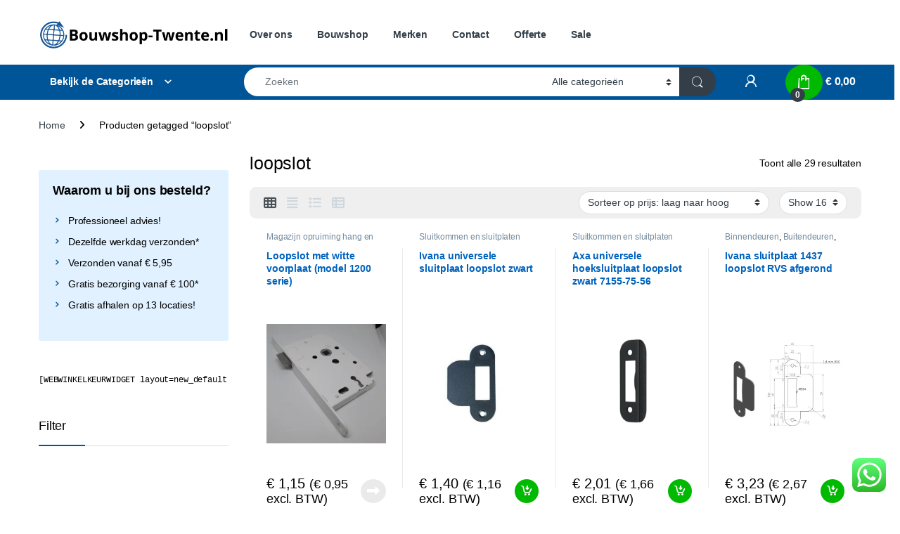

--- FILE ---
content_type: text/html; charset=UTF-8
request_url: https://bouwshop-twente.nl/product-tag/loopslot/
body_size: 47367
content:
<!DOCTYPE html><html lang="nl-NL"><head><script data-no-optimize="1">var litespeed_docref=sessionStorage.getItem("litespeed_docref");litespeed_docref&&(Object.defineProperty(document,"referrer",{get:function(){return litespeed_docref}}),sessionStorage.removeItem("litespeed_docref"));</script> <meta charset="UTF-8"><meta name="viewport" content="width=device-width, initial-scale=1"><link rel="profile" href="http://gmpg.org/xfn/11"><link rel="pingback" href="https://bouwshop-twente.nl/xmlrpc.php"><meta name='robots' content='index, follow, max-image-preview:large, max-snippet:-1, max-video-preview:-1' /> <script type="litespeed/javascript">window._wca=window._wca||[]</script> <title>loopslot Archieven - Bouwshop Twente</title><link rel="canonical" href="https://bouwshop-twente.nl/product-tag/loopslot/" /><meta property="og:locale" content="nl_NL" /><meta property="og:type" content="article" /><meta property="og:title" content="loopslot Archieven" /><meta property="og:url" content="https://bouwshop-twente.nl/product-tag/loopslot/" /><meta property="og:site_name" content="Bouwshop Twente" /><meta name="twitter:card" content="summary_large_image" /> <script type="application/ld+json" class="yoast-schema-graph">{"@context":"https://schema.org","@graph":[{"@type":"CollectionPage","@id":"https://bouwshop-twente.nl/product-tag/loopslot/","url":"https://bouwshop-twente.nl/product-tag/loopslot/","name":"loopslot Archieven - Bouwshop Twente","isPartOf":{"@id":"https://bouwshop-twente.nl/#website"},"primaryImageOfPage":{"@id":"https://bouwshop-twente.nl/product-tag/loopslot/#primaryimage"},"image":{"@id":"https://bouwshop-twente.nl/product-tag/loopslot/#primaryimage"},"thumbnailUrl":"https://bouwshop-twente.nl/wp-content/uploads/2021/05/Loopslot-wit-1200-model.png","breadcrumb":{"@id":"https://bouwshop-twente.nl/product-tag/loopslot/#breadcrumb"},"inLanguage":"nl-NL"},{"@type":"ImageObject","inLanguage":"nl-NL","@id":"https://bouwshop-twente.nl/product-tag/loopslot/#primaryimage","url":"https://bouwshop-twente.nl/wp-content/uploads/2021/05/Loopslot-wit-1200-model.png","contentUrl":"https://bouwshop-twente.nl/wp-content/uploads/2021/05/Loopslot-wit-1200-model.png","width":487,"height":433},{"@type":"BreadcrumbList","@id":"https://bouwshop-twente.nl/product-tag/loopslot/#breadcrumb","itemListElement":[{"@type":"ListItem","position":1,"name":"Home","item":"https://bouwshop-twente.nl/"},{"@type":"ListItem","position":2,"name":"loopslot"}]},{"@type":"WebSite","@id":"https://bouwshop-twente.nl/#website","url":"https://bouwshop-twente.nl/","name":"Bouwshop Twente","description":"","potentialAction":[{"@type":"SearchAction","target":{"@type":"EntryPoint","urlTemplate":"https://bouwshop-twente.nl/?s={search_term_string}"},"query-input":{"@type":"PropertyValueSpecification","valueRequired":true,"valueName":"search_term_string"}}],"inLanguage":"nl-NL"}]}</script> <link rel='dns-prefetch' href='//www.google.com' /><link rel='dns-prefetch' href='//stats.wp.com' /><link rel='dns-prefetch' href='//fonts.googleapis.com' /><link rel='preconnect' href='//c0.wp.com' /><link rel="alternate" type="application/rss+xml" title="Bouwshop Twente &raquo; feed" href="https://bouwshop-twente.nl/feed/" /><link rel="alternate" type="application/rss+xml" title="Bouwshop Twente &raquo; reacties feed" href="https://bouwshop-twente.nl/comments/feed/" /><link rel="alternate" type="application/rss+xml" title="Bouwshop Twente &raquo; loopslot Tag feed" href="https://bouwshop-twente.nl/product-tag/loopslot/feed/" />
 <script src="//www.googletagmanager.com/gtag/js?id=G-RJ3G7PTEH0"  data-cfasync="false" data-wpfc-render="false" type="text/javascript" async></script> <script data-cfasync="false" data-wpfc-render="false" type="text/javascript">var mi_version = '9.11.1';
				var mi_track_user = true;
				var mi_no_track_reason = '';
								var MonsterInsightsDefaultLocations = {"page_location":"https:\/\/bouwshop-twente.nl\/product-tag\/loopslot\/"};
								if ( typeof MonsterInsightsPrivacyGuardFilter === 'function' ) {
					var MonsterInsightsLocations = (typeof MonsterInsightsExcludeQuery === 'object') ? MonsterInsightsPrivacyGuardFilter( MonsterInsightsExcludeQuery ) : MonsterInsightsPrivacyGuardFilter( MonsterInsightsDefaultLocations );
				} else {
					var MonsterInsightsLocations = (typeof MonsterInsightsExcludeQuery === 'object') ? MonsterInsightsExcludeQuery : MonsterInsightsDefaultLocations;
				}

								var disableStrs = [
										'ga-disable-G-RJ3G7PTEH0',
									];

				/* Function to detect opted out users */
				function __gtagTrackerIsOptedOut() {
					for (var index = 0; index < disableStrs.length; index++) {
						if (document.cookie.indexOf(disableStrs[index] + '=true') > -1) {
							return true;
						}
					}

					return false;
				}

				/* Disable tracking if the opt-out cookie exists. */
				if (__gtagTrackerIsOptedOut()) {
					for (var index = 0; index < disableStrs.length; index++) {
						window[disableStrs[index]] = true;
					}
				}

				/* Opt-out function */
				function __gtagTrackerOptout() {
					for (var index = 0; index < disableStrs.length; index++) {
						document.cookie = disableStrs[index] + '=true; expires=Thu, 31 Dec 2099 23:59:59 UTC; path=/';
						window[disableStrs[index]] = true;
					}
				}

				if ('undefined' === typeof gaOptout) {
					function gaOptout() {
						__gtagTrackerOptout();
					}
				}
								window.dataLayer = window.dataLayer || [];

				window.MonsterInsightsDualTracker = {
					helpers: {},
					trackers: {},
				};
				if (mi_track_user) {
					function __gtagDataLayer() {
						dataLayer.push(arguments);
					}

					function __gtagTracker(type, name, parameters) {
						if (!parameters) {
							parameters = {};
						}

						if (parameters.send_to) {
							__gtagDataLayer.apply(null, arguments);
							return;
						}

						if (type === 'event') {
														parameters.send_to = monsterinsights_frontend.v4_id;
							var hookName = name;
							if (typeof parameters['event_category'] !== 'undefined') {
								hookName = parameters['event_category'] + ':' + name;
							}

							if (typeof MonsterInsightsDualTracker.trackers[hookName] !== 'undefined') {
								MonsterInsightsDualTracker.trackers[hookName](parameters);
							} else {
								__gtagDataLayer('event', name, parameters);
							}
							
						} else {
							__gtagDataLayer.apply(null, arguments);
						}
					}

					__gtagTracker('js', new Date());
					__gtagTracker('set', {
						'developer_id.dZGIzZG': true,
											});
					if ( MonsterInsightsLocations.page_location ) {
						__gtagTracker('set', MonsterInsightsLocations);
					}
										__gtagTracker('config', 'G-RJ3G7PTEH0', {"forceSSL":"true","link_attribution":"true"} );
										window.gtag = __gtagTracker;										(function () {
						/* https://developers.google.com/analytics/devguides/collection/analyticsjs/ */
						/* ga and __gaTracker compatibility shim. */
						var noopfn = function () {
							return null;
						};
						var newtracker = function () {
							return new Tracker();
						};
						var Tracker = function () {
							return null;
						};
						var p = Tracker.prototype;
						p.get = noopfn;
						p.set = noopfn;
						p.send = function () {
							var args = Array.prototype.slice.call(arguments);
							args.unshift('send');
							__gaTracker.apply(null, args);
						};
						var __gaTracker = function () {
							var len = arguments.length;
							if (len === 0) {
								return;
							}
							var f = arguments[len - 1];
							if (typeof f !== 'object' || f === null || typeof f.hitCallback !== 'function') {
								if ('send' === arguments[0]) {
									var hitConverted, hitObject = false, action;
									if ('event' === arguments[1]) {
										if ('undefined' !== typeof arguments[3]) {
											hitObject = {
												'eventAction': arguments[3],
												'eventCategory': arguments[2],
												'eventLabel': arguments[4],
												'value': arguments[5] ? arguments[5] : 1,
											}
										}
									}
									if ('pageview' === arguments[1]) {
										if ('undefined' !== typeof arguments[2]) {
											hitObject = {
												'eventAction': 'page_view',
												'page_path': arguments[2],
											}
										}
									}
									if (typeof arguments[2] === 'object') {
										hitObject = arguments[2];
									}
									if (typeof arguments[5] === 'object') {
										Object.assign(hitObject, arguments[5]);
									}
									if ('undefined' !== typeof arguments[1].hitType) {
										hitObject = arguments[1];
										if ('pageview' === hitObject.hitType) {
											hitObject.eventAction = 'page_view';
										}
									}
									if (hitObject) {
										action = 'timing' === arguments[1].hitType ? 'timing_complete' : hitObject.eventAction;
										hitConverted = mapArgs(hitObject);
										__gtagTracker('event', action, hitConverted);
									}
								}
								return;
							}

							function mapArgs(args) {
								var arg, hit = {};
								var gaMap = {
									'eventCategory': 'event_category',
									'eventAction': 'event_action',
									'eventLabel': 'event_label',
									'eventValue': 'event_value',
									'nonInteraction': 'non_interaction',
									'timingCategory': 'event_category',
									'timingVar': 'name',
									'timingValue': 'value',
									'timingLabel': 'event_label',
									'page': 'page_path',
									'location': 'page_location',
									'title': 'page_title',
									'referrer' : 'page_referrer',
								};
								for (arg in args) {
																		if (!(!args.hasOwnProperty(arg) || !gaMap.hasOwnProperty(arg))) {
										hit[gaMap[arg]] = args[arg];
									} else {
										hit[arg] = args[arg];
									}
								}
								return hit;
							}

							try {
								f.hitCallback();
							} catch (ex) {
							}
						};
						__gaTracker.create = newtracker;
						__gaTracker.getByName = newtracker;
						__gaTracker.getAll = function () {
							return [];
						};
						__gaTracker.remove = noopfn;
						__gaTracker.loaded = true;
						window['__gaTracker'] = __gaTracker;
					})();
									} else {
										console.log("");
					(function () {
						function __gtagTracker() {
							return null;
						}

						window['__gtagTracker'] = __gtagTracker;
						window['gtag'] = __gtagTracker;
					})();
									}</script> <style id='wp-img-auto-sizes-contain-inline-css' type='text/css'>img:is([sizes=auto i],[sizes^="auto," i]){contain-intrinsic-size:3000px 1500px}
/*# sourceURL=wp-img-auto-sizes-contain-inline-css */</style><link data-optimized="2" rel="stylesheet" href="https://bouwshop-twente.nl/wp-content/litespeed/css/7fd2c22271aec7646dfcdcb7bc4a1f86.css?ver=31c6e" /><link rel='stylesheet' id='wp-block-library-css' href='https://c0.wp.com/c/6.9/wp-includes/css/dist/block-library/style.min.css' type='text/css' media='all' /><style id='global-styles-inline-css' type='text/css'>:root{--wp--preset--aspect-ratio--square: 1;--wp--preset--aspect-ratio--4-3: 4/3;--wp--preset--aspect-ratio--3-4: 3/4;--wp--preset--aspect-ratio--3-2: 3/2;--wp--preset--aspect-ratio--2-3: 2/3;--wp--preset--aspect-ratio--16-9: 16/9;--wp--preset--aspect-ratio--9-16: 9/16;--wp--preset--color--black: #000000;--wp--preset--color--cyan-bluish-gray: #abb8c3;--wp--preset--color--white: #ffffff;--wp--preset--color--pale-pink: #f78da7;--wp--preset--color--vivid-red: #cf2e2e;--wp--preset--color--luminous-vivid-orange: #ff6900;--wp--preset--color--luminous-vivid-amber: #fcb900;--wp--preset--color--light-green-cyan: #7bdcb5;--wp--preset--color--vivid-green-cyan: #00d084;--wp--preset--color--pale-cyan-blue: #8ed1fc;--wp--preset--color--vivid-cyan-blue: #0693e3;--wp--preset--color--vivid-purple: #9b51e0;--wp--preset--gradient--vivid-cyan-blue-to-vivid-purple: linear-gradient(135deg,rgb(6,147,227) 0%,rgb(155,81,224) 100%);--wp--preset--gradient--light-green-cyan-to-vivid-green-cyan: linear-gradient(135deg,rgb(122,220,180) 0%,rgb(0,208,130) 100%);--wp--preset--gradient--luminous-vivid-amber-to-luminous-vivid-orange: linear-gradient(135deg,rgb(252,185,0) 0%,rgb(255,105,0) 100%);--wp--preset--gradient--luminous-vivid-orange-to-vivid-red: linear-gradient(135deg,rgb(255,105,0) 0%,rgb(207,46,46) 100%);--wp--preset--gradient--very-light-gray-to-cyan-bluish-gray: linear-gradient(135deg,rgb(238,238,238) 0%,rgb(169,184,195) 100%);--wp--preset--gradient--cool-to-warm-spectrum: linear-gradient(135deg,rgb(74,234,220) 0%,rgb(151,120,209) 20%,rgb(207,42,186) 40%,rgb(238,44,130) 60%,rgb(251,105,98) 80%,rgb(254,248,76) 100%);--wp--preset--gradient--blush-light-purple: linear-gradient(135deg,rgb(255,206,236) 0%,rgb(152,150,240) 100%);--wp--preset--gradient--blush-bordeaux: linear-gradient(135deg,rgb(254,205,165) 0%,rgb(254,45,45) 50%,rgb(107,0,62) 100%);--wp--preset--gradient--luminous-dusk: linear-gradient(135deg,rgb(255,203,112) 0%,rgb(199,81,192) 50%,rgb(65,88,208) 100%);--wp--preset--gradient--pale-ocean: linear-gradient(135deg,rgb(255,245,203) 0%,rgb(182,227,212) 50%,rgb(51,167,181) 100%);--wp--preset--gradient--electric-grass: linear-gradient(135deg,rgb(202,248,128) 0%,rgb(113,206,126) 100%);--wp--preset--gradient--midnight: linear-gradient(135deg,rgb(2,3,129) 0%,rgb(40,116,252) 100%);--wp--preset--font-size--small: 13px;--wp--preset--font-size--medium: 20px;--wp--preset--font-size--large: 36px;--wp--preset--font-size--x-large: 42px;--wp--preset--spacing--20: 0.44rem;--wp--preset--spacing--30: 0.67rem;--wp--preset--spacing--40: 1rem;--wp--preset--spacing--50: 1.5rem;--wp--preset--spacing--60: 2.25rem;--wp--preset--spacing--70: 3.38rem;--wp--preset--spacing--80: 5.06rem;--wp--preset--shadow--natural: 6px 6px 9px rgba(0, 0, 0, 0.2);--wp--preset--shadow--deep: 12px 12px 50px rgba(0, 0, 0, 0.4);--wp--preset--shadow--sharp: 6px 6px 0px rgba(0, 0, 0, 0.2);--wp--preset--shadow--outlined: 6px 6px 0px -3px rgb(255, 255, 255), 6px 6px rgb(0, 0, 0);--wp--preset--shadow--crisp: 6px 6px 0px rgb(0, 0, 0);}:where(.is-layout-flex){gap: 0.5em;}:where(.is-layout-grid){gap: 0.5em;}body .is-layout-flex{display: flex;}.is-layout-flex{flex-wrap: wrap;align-items: center;}.is-layout-flex > :is(*, div){margin: 0;}body .is-layout-grid{display: grid;}.is-layout-grid > :is(*, div){margin: 0;}:where(.wp-block-columns.is-layout-flex){gap: 2em;}:where(.wp-block-columns.is-layout-grid){gap: 2em;}:where(.wp-block-post-template.is-layout-flex){gap: 1.25em;}:where(.wp-block-post-template.is-layout-grid){gap: 1.25em;}.has-black-color{color: var(--wp--preset--color--black) !important;}.has-cyan-bluish-gray-color{color: var(--wp--preset--color--cyan-bluish-gray) !important;}.has-white-color{color: var(--wp--preset--color--white) !important;}.has-pale-pink-color{color: var(--wp--preset--color--pale-pink) !important;}.has-vivid-red-color{color: var(--wp--preset--color--vivid-red) !important;}.has-luminous-vivid-orange-color{color: var(--wp--preset--color--luminous-vivid-orange) !important;}.has-luminous-vivid-amber-color{color: var(--wp--preset--color--luminous-vivid-amber) !important;}.has-light-green-cyan-color{color: var(--wp--preset--color--light-green-cyan) !important;}.has-vivid-green-cyan-color{color: var(--wp--preset--color--vivid-green-cyan) !important;}.has-pale-cyan-blue-color{color: var(--wp--preset--color--pale-cyan-blue) !important;}.has-vivid-cyan-blue-color{color: var(--wp--preset--color--vivid-cyan-blue) !important;}.has-vivid-purple-color{color: var(--wp--preset--color--vivid-purple) !important;}.has-black-background-color{background-color: var(--wp--preset--color--black) !important;}.has-cyan-bluish-gray-background-color{background-color: var(--wp--preset--color--cyan-bluish-gray) !important;}.has-white-background-color{background-color: var(--wp--preset--color--white) !important;}.has-pale-pink-background-color{background-color: var(--wp--preset--color--pale-pink) !important;}.has-vivid-red-background-color{background-color: var(--wp--preset--color--vivid-red) !important;}.has-luminous-vivid-orange-background-color{background-color: var(--wp--preset--color--luminous-vivid-orange) !important;}.has-luminous-vivid-amber-background-color{background-color: var(--wp--preset--color--luminous-vivid-amber) !important;}.has-light-green-cyan-background-color{background-color: var(--wp--preset--color--light-green-cyan) !important;}.has-vivid-green-cyan-background-color{background-color: var(--wp--preset--color--vivid-green-cyan) !important;}.has-pale-cyan-blue-background-color{background-color: var(--wp--preset--color--pale-cyan-blue) !important;}.has-vivid-cyan-blue-background-color{background-color: var(--wp--preset--color--vivid-cyan-blue) !important;}.has-vivid-purple-background-color{background-color: var(--wp--preset--color--vivid-purple) !important;}.has-black-border-color{border-color: var(--wp--preset--color--black) !important;}.has-cyan-bluish-gray-border-color{border-color: var(--wp--preset--color--cyan-bluish-gray) !important;}.has-white-border-color{border-color: var(--wp--preset--color--white) !important;}.has-pale-pink-border-color{border-color: var(--wp--preset--color--pale-pink) !important;}.has-vivid-red-border-color{border-color: var(--wp--preset--color--vivid-red) !important;}.has-luminous-vivid-orange-border-color{border-color: var(--wp--preset--color--luminous-vivid-orange) !important;}.has-luminous-vivid-amber-border-color{border-color: var(--wp--preset--color--luminous-vivid-amber) !important;}.has-light-green-cyan-border-color{border-color: var(--wp--preset--color--light-green-cyan) !important;}.has-vivid-green-cyan-border-color{border-color: var(--wp--preset--color--vivid-green-cyan) !important;}.has-pale-cyan-blue-border-color{border-color: var(--wp--preset--color--pale-cyan-blue) !important;}.has-vivid-cyan-blue-border-color{border-color: var(--wp--preset--color--vivid-cyan-blue) !important;}.has-vivid-purple-border-color{border-color: var(--wp--preset--color--vivid-purple) !important;}.has-vivid-cyan-blue-to-vivid-purple-gradient-background{background: var(--wp--preset--gradient--vivid-cyan-blue-to-vivid-purple) !important;}.has-light-green-cyan-to-vivid-green-cyan-gradient-background{background: var(--wp--preset--gradient--light-green-cyan-to-vivid-green-cyan) !important;}.has-luminous-vivid-amber-to-luminous-vivid-orange-gradient-background{background: var(--wp--preset--gradient--luminous-vivid-amber-to-luminous-vivid-orange) !important;}.has-luminous-vivid-orange-to-vivid-red-gradient-background{background: var(--wp--preset--gradient--luminous-vivid-orange-to-vivid-red) !important;}.has-very-light-gray-to-cyan-bluish-gray-gradient-background{background: var(--wp--preset--gradient--very-light-gray-to-cyan-bluish-gray) !important;}.has-cool-to-warm-spectrum-gradient-background{background: var(--wp--preset--gradient--cool-to-warm-spectrum) !important;}.has-blush-light-purple-gradient-background{background: var(--wp--preset--gradient--blush-light-purple) !important;}.has-blush-bordeaux-gradient-background{background: var(--wp--preset--gradient--blush-bordeaux) !important;}.has-luminous-dusk-gradient-background{background: var(--wp--preset--gradient--luminous-dusk) !important;}.has-pale-ocean-gradient-background{background: var(--wp--preset--gradient--pale-ocean) !important;}.has-electric-grass-gradient-background{background: var(--wp--preset--gradient--electric-grass) !important;}.has-midnight-gradient-background{background: var(--wp--preset--gradient--midnight) !important;}.has-small-font-size{font-size: var(--wp--preset--font-size--small) !important;}.has-medium-font-size{font-size: var(--wp--preset--font-size--medium) !important;}.has-large-font-size{font-size: var(--wp--preset--font-size--large) !important;}.has-x-large-font-size{font-size: var(--wp--preset--font-size--x-large) !important;}
/*# sourceURL=global-styles-inline-css */</style><style id='classic-theme-styles-inline-css' type='text/css'>/*! This file is auto-generated */
.wp-block-button__link{color:#fff;background-color:#32373c;border-radius:9999px;box-shadow:none;text-decoration:none;padding:calc(.667em + 2px) calc(1.333em + 2px);font-size:1.125em}.wp-block-file__button{background:#32373c;color:#fff;text-decoration:none}
/*# sourceURL=/wp-includes/css/classic-themes.min.css */</style><link rel='stylesheet' id='dashicons-css' href='https://c0.wp.com/c/6.9/wp-includes/css/dashicons.min.css' type='text/css' media='all' /><style id='pewc-style-inline-css' type='text/css'>ul.pewc-product-extra-groups label {
		font-weight: normal !important
	}
	.pewc-preset-style .child-product-wrapper {
		-webkit-justify-content: space-around;
		justify-content: space-around
	}
	.pewc-item-field-wrapper label {
		cursor: pointer
	}
	.pewc-preset-style .pewc-radio-images-wrapper:not(.pewc-components-wrapper),
	.pewc-preset-style .pewc-checkboxes-images-wrapper:not(.pewc-components-wrapper) {
		-webkit-justify-content: space-between;
		justify-content: space-between
	}
	.pewc-preset-style .pewc-radio-list-wrapper .pewc-radio-wrapper,
	.pewc-preset-style .pewc-checkboxes-list-wrapper .pewc-checkbox-wrapper {
		position: relative;
	}
	.pewc-preset-style .pewc-item-products input[type=number].pewc-child-quantity-field.pewc-independent-quantity-field {
		margin-top: 0
	}
	.pewc-preset-style input[type=number].pewc-child-quantity-field {
		margin-left: 0
	}
	.pewc-product-extra-groups .dd-options li {
		margin-bottom: 0
	}
	.pewc-product-extra-groups .dd-options li a,
	.pewc-product-extra-groups .dd-selected {
		padding: 1em
	}
	.pewc-product-extra-groups .dd-pointer {
		right: 1em
	}
	.pewc-product-extra-groups .dd-pointer:after {
		content: "";
	  width: 0.8em;
	  height: 0.5em;
	  background-color: var(--select-arrow);
	  clip-path: polygon(100% 0%, 0 0%, 50% 100%);
	}
	p.pewc-description {
		margin-top: 1em
	}
	
	.pewc-style-shadow .pewc-item {
		padding: 2em;
		margin-bottom: 3em;
		box-shadow: 0px 23px 56px #f1f1f1;
		background: transparent;
		border: 2px solid #f7f7f7;
		border-radius: 0.5em;
		transition: 0.3s box-shadow
	}
	.pewc-style-shadow .pewc-groups-standard .pewc-item {
		width: 95%;
	}
	.pewc-preset-style .pewc-checkbox-form-label,
	.pewc-preset-style .pewc-radio-form-label,
	.pewc-preset-style .pewc-item-field-wrapper,
	.pewc-preset-style .pewc-item-checkbox label {
		display: block;
		position: relative;
		margin-bottom: 12px;
		cursor: pointer;
		-webkit-user-select: none;
		-moz-user-select: none;
		-ms-user-select: none;
		user-select: none;
	}
	.pewc-preset-style .pewc-force-quantity .pewc-component-wrapper,
	.pewc-preset-style .pewc-force-quantity .pewc-component-wrapper img {
		cursor: not-allowed
	}
	.pewc-preset-style .has-enhanced-tooltip .pewc-item-field-wrapper {
		cursor: auto;
	}
	.pewc-preset-style .has-enhanced-tooltip span.pewc-tooltip-button {
		color: rgba( 33,150,243, 1 );
	}
	.pewc-preset-style .has-enhanced-tooltip span.pewc-tooltip-button:hover {
		color: inherit;
	}
	
	.pewc-preset-style .pewc-checkbox-form-label label,
	.pewc-preset-style .pewc-radio-form-label label,
	.pewc-preset-style .pewc-option-list .pewc-item-field-wrapper label,
	.pewc-preset-style .pewc-checkboxes-list-desc-wrapper,
	.pewc-preset-style .pewc-radio-list-desc-wrapper,
	.pewc-preset-style .pewc-option-list td label {
		padding-left: 35px;
	}
	.pewc-preset-style label.pewc-field-label {
		padding-left: 0
	}
	.pewc-preset-style .pewc-checkbox-form-label input,
	.pewc-preset-style .pewc-radio-form-label input,
	.pewc-preset-style .pewc-item-field-wrapper input[type="checkbox"],
	.pewc-preset-style .pewc-item-field-wrapper input[type="radio"],
	.pewc-preset-style input[type="checkbox"].pewc-form-field,
	.pewc-preset-style input[type="checkbox"].pewc-checkbox-form-field,
	.pewc-preset-style input[type="radio"].pewc-radio-form-field {
		position: absolute;
		opacity: 0;
		cursor: pointer;
		height: 0;
		width: 0;
	}
	.pewc-preset-style .pewc-checkbox-form-label span.pewc-theme-element,
	.pewc-preset-style .pewc-radio-form-label span.pewc-theme-element,
	.pewc-preset-style .pewc-item-field-wrapper span.pewc-theme-element,
	.pewc-preset-style .pewc-item-checkbox span.pewc-theme-element,
	.pewc-preset-style .pewc-checkbox-wrapper span.pewc-theme-element,
	.pewc-preset-style .pewc-radio-wrapper span.pewc-theme-element {
		content: "";
		position: absolute;
		top: 0;
		left: 0;
		height: 25px;
		width: 25px;
		background: #eee;
		cursor: pointer
	}
	.pewc-style-colour .pewc-checkbox-form-label span.pewc-theme-element,
	.pewc-style-colour .pewc-radio-form-label span.pewc-theme-element,
	.pewc-style-colour .pewc-item-field-wrapper span.pewc-theme-element,
	.pewc-style-colour .pewc-item-checkbox span.pewc-theme-element,
	.pewc-style-colour .pewc-checkbox-wrapper span.pewc-theme-element,
	.pewc-style-colour .pewc-radio-wrapper span.pewc-theme-element {
		background: rgba( 33,150,243, 0.2 );
	}
	.pewc-preset-style .pewc-item-field-wrapper .pewc-checkboxes-list-wrapper span.pewc-theme-element,
	.pewc-preset-style .pewc-item-field-wrapper .pewc-radio-list-wrapper span.pewc-theme-element,
	.pewc-style-colour .pewc-checkbox-wrapper span.pewc-theme-element {
		top: 50%;
		transform: translateY( -50% )
	}
	.pewc-preset-style .pewc-radio-form-label span.pewc-theme-element,
	.pewc-preset-style .pewc-radio-list-label-wrapper span.pewc-theme-element,
	.pewc-preset-style .pewc-radio-wrapper span.pewc-theme-element {
		border-radius: 50%
	}
	.pewc-preset-style .pewc-checkbox-form-label span.pewc-theme-element:hover,
	.pewc-preset-style .pewc-radio-form-label span.pewc-theme-element:hover,
	.pewc-preset-style .pewc-item-field-wrapper span.pewc-theme-element:hover,
	.pewc-preset-style .pewc-item-checkbox span.pewc-theme-element:hover,
	.pewc-style-colour .pewc-checkbox-wrapper span.pewc-theme-element:hover,
	.pewc-style-colour .pewc-radio-wrapper span.pewc-theme-element:hover {
		background: #ddd;
		transition: background 0.2s;
	}
	.pewc-style-colour .pewc-checkbox-form-label span.pewc-theme-element:hover,
	.pewc-style-colour .pewc-radio-form-label span.pewc-theme-element:hover,
	.pewc-style-colour .pewc-item-field-wrapper span.pewc-theme-element:hover,
	.pewc-style-colour .pewc-item-checkbox span.pewc-theme-element:hover,
	.pewc-style-colour .pewc-checkbox-wrapper span.pewc-theme-element:hover,
	.pewc-style-colour .pewc-radio-wrapper span.pewc-theme-element:hover {
		background: rgba( 33,150,243, 0.4 );
	}
	.pewc-preset-style .pewc-checkbox-form-label input:checked ~ span.pewc-theme-element,
	.pewc-preset-style .pewc-radio-form-label input:checked ~ span.pewc-theme-element,
	.pewc-preset-style .pewc-item-field-wrapper input:checked ~ span.pewc-theme-element,
	.pewc-preset-style .pewc-item-checkbox input:checked ~ span.pewc-theme-element,
	.pewc-preset-style .pewc-checkbox-wrapper input:checked ~ span.pewc-theme-element,
	.pewc-preset-style .pewc-radio-wrapper input:checked ~ span.pewc-theme-element {
		background: #2196F3;
	}
	.pewc-preset-style span.pewc-theme-element:after {
		content: "";
		position: absolute;
		display: none;
	}
	.pewc-preset-style .pewc-checkbox-form-label input:checked ~ span.pewc-theme-element:after,
	.pewc-preset-style .pewc-radio-form-label input:checked ~ span.pewc-theme-element:after,
	.pewc-preset-style .pewc-item-field-wrapper input:checked ~ span.pewc-theme-element:after,
	.pewc-preset-style .pewc-item-checkbox input:checked ~ span.pewc-theme-element:after,
	.pewc-preset-style .pewc-checkbox-wrapper input:checked ~ span.pewc-theme-element:after,
	.pewc-preset-style .pewc-radio-wrapper input:checked ~ span.pewc-theme-element:after {
		display: block;
	}
	.pewc-preset-style .pewc-checkbox-form-label span.pewc-theme-element:after,
	.pewc-preset-style .pewc-item-field-wrapper span.pewc-theme-element:after,
	.pewc-preset-style .pewc-item-checkbox span.pewc-theme-element:after,
	.pewc-preset-style .pewc-checkbox-wrapper span.pewc-theme-element:after,
	.pewc-preset-style .pewc-radio-wrapper span.pewc-theme-element:after {
		left: 9px;
		top: 5px;
		width: 5px;
		height: 10px;
		border: solid white;
		border-width: 0 3px 3px 0;
		-webkit-transform: rotate(45deg);
		-ms-transform: rotate(45deg);
		transform: rotate(45deg);
	}
	.pewc-preset-style .pewc-radio-form-label span.pewc-theme-element:after,
	.pewc-preset-style .pewc-radio-list-label-wrapper span.pewc-theme-element:after {
		top: 7px;
	  left: 7px;
	  width: 8px;
	  height: 8px;
	  border-radius: 50%;
	  background: white;
	}
	.pewc-preset-style .pewc-radio-image-wrapper,
	.pewc-preset-style .pewc-checkbox-image-wrapper {
		border: 2px solid #eee;
		padding: 0.5em;
		position: relative
	}
	.pewc-preset-style .pewc-item-products-radio .pewc-theme-element,
	.pewc-preset-style .pewc-item-products-checkboxes .pewc-theme-element,
	.pewc-preset-style .pewc-item-products-components .pewc-theme-element,
	.pewc-preset-style .pewc-item-image_swatch .pewc-theme-element {
		display: none
	}
	.pewc-preset-style.pewc-show-inputs .pewc-item-products-radio .checked .pewc-theme-element,
	.pewc-preset-style.pewc-show-inputs .pewc-item-products-checkboxes .checked .pewc-theme-element,
	.pewc-preset-style.pewc-show-inputs .pewc-item-products-components .checked .pewc-theme-element,
	.pewc-preset-style.pewc-show-inputs .pewc-item-image_swatch .checked .pewc-theme-element {
		display: block;
		top: 2px;
		left: 2px
	}
	.pewc-preset-style.pewc-show-inputs .pewc-radio-image-wrapper,
	.pewc-preset-style.pewc-show-inputs .pewc-checkbox-image-wrapper {
		border-width: 4px
	}
	.pewc-preset-style .pewc-item[not:.pewc-circular-swatches] .pewc-radio-image-wrapper.checked,
	.pewc-preset-style .pewc-item[not:.pewc-circular-swatches] .pewc-radio-image-wrapper:not(.pewc-checkbox-disabled):hover,
	.pewc-preset-style .pewc-item[not:.pewc-circular-swatches] .pewc-checkbox-image-wrapper.checked,
	.pewc-preset-style .child-product-wrapper:not(.pewc-column-wrapper) .pewc-checkbox-image-wrapper:not(.pewc-checkbox-disabled):hover {
		border: 2px solid #2196F3
	}
	.pewc-preset-style .pewc-radio-image-wrapper label input:checked + img,
	.pewc-preset-style .pewc-checkbox-image-wrapper label input:checked + img {
		border: 0
	}
	.pewc-preset-style .pewc-item-image_swatch .pewc-checkboxes-images-wrapper .pewc-checkbox-image-wrapper,
	.pewc-preset-style ul.pewc-product-extra-groups .pewc-item-image_swatch.pewc-item label,
	.pewc-preset-style .pewc-item-products .child-product-wrapper:not(.pewc-column-wrapper) .pewc-checkbox-image-wrapper:not(.pewc-component-wrapper),
	.pewc-preset-style .pewc-item-products .child-product-wrapper .pewc-radio-image-wrapper:not(.pewc-component-wrapper),
	.pewc-preset-style ul.pewc-product-extra-groups .pewc-item-products.pewc-item label {
		display: -webkit-flex !important;
		display: flex !important;
		-webkit-flex-direction: column;
		flex-direction: column;
	}
	.pewc-quantity-layout-grid .pewc-preset-style .pewc-checkbox-desc-wrapper,
	.pewc-quantity-layout-grid .pewc-preset-style .pewc-radio-desc-wrapper {
		margin-top: auto;
	}
	.pewc-preset-style .products-quantities-independent:not(.pewc-column-wrapper) .pewc-checkbox-desc-wrapper,
	.pewc-preset-style .products-quantities-independent:not(.pewc-column-wrapper) .pewc-radio-desc-wrapper {
		display: grid;
    	grid-template-columns: 80px 1fr;
		-webkit-align-items: center;
		align-items: center
	}
	.pewc-preset-style .pewc-text-swatch .pewc-checkbox-form-label:hover,
    .pewc-preset-style .pewc-text-swatch .pewc-radio-form-label:hover {
      border-color: #2196F3;
    }
	.pewc-preset-style .pewc-text-swatch .pewc-checkbox-form-label.active-swatch,
    .pewc-preset-style .pewc-text-swatch .pewc-radio-form-label.active-swatch {
		border-color: #2196F3;
      	background: #2196F3;
	  	color: #fff;
    }
	.pewc-range-slider {
		color: #2196F3;
	}
	.pewc-preset-style .wp-color-result-text {
		background-color: #f1f1f1;
    	/* padding: 0.5em 1em; */
	}
	.pewc-preset-style .pewc-item-field-wrapper .wp-color-result {
		padding-left: 3em !important;
    	font-size: inherit !important;
	}
	.pewc-preset-style .pewc-item input[type=number],
	.pewc-preset-style .pewc-item input[type=text],
	.pewc-preset-style .pewc-item textarea {
		padding: 0.5em 1em;
		background-color: #f7f7f7;
		outline: 0;
		border: 0;
		-webkit-appearance: none;
		box-sizing: border-box;
		font-weight: normal;
		box-shadow: none;
	}
	.pewc-style-simple .pewc-item input[type=number],
	.pewc-style-simple .pewc-item input[type=text],
	.pewc-style-simple .pewc-item textarea {
		background: none;
		border: 1px solid #ccc
	}
	.pewc-style-colour .pewc-item input[type=number],
	.pewc-style-colour .pewc-item input[type=text],
	.pewc-style-colour .pewc-item textarea {
    	background: rgba( 33,150,243, 0.1 );
	}
	.pewc-preset-style input[type=number]:focus,
	.pewc-preset-style input[type=text]:focus,
	.pewc-preset-style textarea:focus {
    	border: 1px solid rgba( 33,150,243, 0.2 );
	}
	.pewc-style-colour .dropzone {
		border-color: #2196F3;
		background: rgba( 33,150,243, 0.1 )
	}
	.pewc-select-wrapper select {
		background-color: transparent;
		border: none;
		padding: 0 1em 0 0;
		margin: 0;
		width: 100%;
		font-family: inherit;
		font-size: inherit;
		cursor: inherit;
		line-height: inherit;
		outline: none
	}
	.pewc-select-wrapper {
		width: 100%;
		border: 2px solid #eee;
		border-radius: 0;
		padding: 0.75em 0.75em;
		cursor: pointer;
		line-height: 1.1;
		background-color: #fff
	}
	.pewc-preset-style .select2-container--default .select2-selection--single {
		border: 2px solid #eee;
		border-radius: 0;
	}
	.pewc-preset-style .select2-container .select2-selection--single {
		height: auto;
		padding: 0.5em;
	}
	.pewc-preset-style .select2-container--default .select2-selection--single .select2-selection__arrow {
    top: 50%;
    transform: translateY(-50%);
	}
	.pewc-preset-style .dd-select {
		border: 2px solid #eee;
		background: white !important
	}
	.pewc-style-rounded .pewc-item-field-wrapper span.pewc-theme-element {
		border-radius: 0.5em
	}
	.pewc-preset-style.pewc-style-rounded .pewc-radio-form-label span.pewc-theme-element,
	.pewc-preset-style.pewc-style-rounded .pewc-radio-list-label-wrapper span.pewc-theme-element {
		border-radius: 50%
	}
	.pewc-style-rounded input[type=number],
	.pewc-style-rounded input[type=text],
	.pewc-style-rounded textarea,
	.pewc-style-rounded .pewc-radio-image-wrapper,
	.pewc-style-rounded .pewc-checkbox-image-wrapper,
	.pewc-style-rounded .pewc-select-wrapper,
	.pewc-style-rounded .dd-select,
	.pewc-style-rounded .dd-options,
	.pewc-style-rounded .dropzone {
		border-radius: 1em
	}
	.pewc-preset-style .pewc-groups-tabs .pewc-group-wrap {
		background: none;
		padding: 2em 2em 1em;
		margin-bottom: 1em;
		border: 1px solid #eee
	}
	.pewc-style-colour .pewc-groups-tabs .pewc-group-wrap {
		border: 1px solid rgba( 33,150,243, 0.1 );
	}
	.pewc-style-rounded .pewc-groups-tabs .pewc-group-wrap {
		border-radius: 1em;
		border-top-left-radius: 0
	}
	.pewc-preset-style .pewc-tabs-wrapper .pewc-tab {
		background: #f1f1f1;
    border: 1px solid #f1f1f1;
		border-bottom: 1px solid #fff;
    margin-bottom: -1px;
		transition: 0.3s background
	}
	.pewc-style-rounded .pewc-tabs-wrapper .pewc-tab {
		border-top-right-radius: 0.5em;
		border-top-left-radius: 0.5em;
	}
	.pewc-preset-style .pewc-tabs-wrapper .pewc-tab:hover {
		background: #ddd;
	}
	.pewc-style-colour .pewc-tabs-wrapper .pewc-tab {
		background: rgba( 33,150,243, 0.1 );
		border: 1px solid rgba( 33,150,243, 0.1 );
		border-bottom: 0;
	}
	.pewc-style-colour .pewc-tabs-wrapper .pewc-tab:hover {
		background: rgba( 33,150,243, 0.2 );
	}
	.pewc-preset-style .pewc-tabs-wrapper .pewc-tab.active-tab,
	.pewc-style-colour .pewc-tabs-wrapper .pewc-tab.active-tab {
		background: #fff;
		border-bottom-color: #fff
	}
	.pewc-preset-style .pewc-groups-accordion .pewc-group-wrap.group-active .pewc-group-content-wrapper {
		padding: 2em 0;
		background: none
	}
	.pewc-preset-style .pewc-groups-accordion .pewc-group-wrap h3 {
		background: #eee;
	}
	.pewc-style-colour .pewc-groups-accordion .pewc-group-wrap h3 {
		background: rgba( 33,150,243, 0.1 );
	}
	.pewc-style-colour .pewc-steps-wrapper .pewc-tab,
	.pewc-style-colour .pewc-groups-accordion .pewc-group-wrap h3 {
		background: rgba( 33,150,243, 0.1 );
	}
	.pewc-style-colour .pewc-steps-wrapper .pewc-tab:after,
	.pewc-style-colour .pewc-groups-accordion .pewc-group-wrap h3 {
		border-left-color: rgba( 33,150,243, 0.1 );
	}
	.pewc-style-colour .pewc-steps-wrapper .pewc-tab.active-tab,
	.pewc-style-colour .pewc-groups-accordion .pewc-group-wrap.group-active h3 {
		background: rgba( 33,150,243, 0.2 );
	}
	.pewc-style-colour .pewc-steps-wrapper .pewc-tab.active-tab:after,
	.pewc-style-colour .pewc-groups-accordion .pewc-group-wrap.group-active h3 {
		border-left-color: rgba( 33,150,243, 0.2 );
	}

	/* Add-Ons Ultimate character counter */
	.pewc-text-counter-container {float:right; margin-top: 1em;}
	.pewc-text-counter-container .pewc-current-count.error { color:#ff0000; }
	tr td .pewc-text-counter-container {float:none;}
/*# sourceURL=pewc-style-inline-css */</style><style id='woocommerce-inline-inline-css' type='text/css'>.woocommerce form .form-row .required { visibility: visible; }
/*# sourceURL=woocommerce-inline-inline-css */</style> <script type="litespeed/javascript">(function(url,id){var script=document.createElement('script');script.async=!0;script.src='https://'+url+'/sidebar.js?id='+id+'&c='+cachebuster(10,id);var ref=document.getElementsByTagName('script')[0];ref.parentNode.insertBefore(script,ref);function cachebuster(refreshMinutes,id){var now=Date.now();var interval=refreshMinutes*60e3;var shift=(Math.sin(id)||0)*interval;return Math.floor((now+shift)/interval)}})("dashboard.webwinkelkeur.nl",1206399)</script><script type="litespeed/javascript" data-src="https://bouwshop-twente.nl/wp-content/plugins/google-analytics-for-wordpress/assets/js/frontend-gtag.min.js?ver=9.11.1" id="monsterinsights-frontend-script-js" data-wp-strategy="async"></script> <script data-cfasync="false" data-wpfc-render="false" type="text/javascript" id='monsterinsights-frontend-script-js-extra'>/*  */
var monsterinsights_frontend = {"js_events_tracking":"true","download_extensions":"doc,pdf,ppt,zip,xls,docx,pptx,xlsx","inbound_paths":"[{\"path\":\"\\\/go\\\/\",\"label\":\"affiliate\"},{\"path\":\"\\\/recommend\\\/\",\"label\":\"affiliate\"}]","home_url":"https:\/\/bouwshop-twente.nl","hash_tracking":"false","v4_id":"G-RJ3G7PTEH0"};/*  */</script> <script type="litespeed/javascript" data-src="https://c0.wp.com/c/6.9/wp-includes/js/jquery/jquery.min.js" id="jquery-core-js"></script> <script type="litespeed/javascript" data-src="https://c0.wp.com/c/6.9/wp-includes/js/jquery/jquery-migrate.min.js" id="jquery-migrate-js"></script> <script id="cookie-law-info-js-extra" type="litespeed/javascript">var Cli_Data={"nn_cookie_ids":[],"cookielist":[],"non_necessary_cookies":[],"ccpaEnabled":"","ccpaRegionBased":"","ccpaBarEnabled":"","strictlyEnabled":["necessary","obligatoire"],"ccpaType":"gdpr","js_blocking":"","custom_integration":"","triggerDomRefresh":"","secure_cookies":""};var cli_cookiebar_settings={"animate_speed_hide":"500","animate_speed_show":"500","background":"#005599","border":"#b1a6a6c2","border_on":"","button_1_button_colour":"#000","button_1_button_hover":"#000000","button_1_link_colour":"#fff","button_1_as_button":"1","button_1_new_win":"","button_2_button_colour":"#333","button_2_button_hover":"#292929","button_2_link_colour":"#444","button_2_as_button":"","button_2_hidebar":"","button_3_button_colour":"#000","button_3_button_hover":"#000000","button_3_link_colour":"#fff","button_3_as_button":"1","button_3_new_win":"","button_4_button_colour":"#000","button_4_button_hover":"#000000","button_4_link_colour":"#fff","button_4_as_button":"1","button_7_button_colour":"#61a229","button_7_button_hover":"#4e8221","button_7_link_colour":"#fff","button_7_as_button":"1","button_7_new_win":"","font_family":"inherit","header_fix":"","notify_animate_hide":"1","notify_animate_show":"","notify_div_id":"#cookie-law-info-bar","notify_position_horizontal":"left","notify_position_vertical":"bottom","scroll_close":"","scroll_close_reload":"","accept_close_reload":"","reject_close_reload":"","showagain_tab":"1","showagain_background":"#fff","showagain_border":"#000","showagain_div_id":"#cookie-law-info-again","showagain_x_position":"10%","text":"#ffffff","show_once_yn":"","show_once":"10000","logging_on":"","as_popup":"","popup_overlay":"1","bar_heading_text":"","cookie_bar_as":"banner","popup_showagain_position":"bottom-right","widget_position":"left"};var log_object={"ajax_url":"https://bouwshop-twente.nl/wp-admin/admin-ajax.php"}</script> <script type="text/javascript" src="https://c0.wp.com/p/woocommerce/10.4.3/assets/js/jquery-blockui/jquery.blockUI.min.js" id="wc-jquery-blockui-js" data-wp-strategy="defer"></script> <script type="text/javascript" src="https://www.google.com/recaptcha/api.js?hl=nl_NL" id="recaptcha-js" defer="defer" data-wp-strategy="defer"></script> <script type="text/javascript" src="https://c0.wp.com/p/woocommerce/10.4.3/assets/js/js-cookie/js.cookie.min.js" id="wc-js-cookie-js" defer="defer" data-wp-strategy="defer"></script> <script id="woocommerce-js-extra" type="litespeed/javascript">var woocommerce_params={"ajax_url":"/wp-admin/admin-ajax.php","wc_ajax_url":"/?wc-ajax=%%endpoint%%","i18n_password_show":"Wachtwoord weergeven","i18n_password_hide":"Wachtwoord verbergen"}</script> <script type="text/javascript" src="https://c0.wp.com/p/woocommerce/10.4.3/assets/js/frontend/woocommerce.min.js" id="woocommerce-js" defer="defer" data-wp-strategy="defer"></script> <script id="wc-cart-fragments-js-extra" type="litespeed/javascript">var wc_cart_fragments_params={"ajax_url":"/wp-admin/admin-ajax.php","wc_ajax_url":"/?wc-ajax=%%endpoint%%","cart_hash_key":"wc_cart_hash_d6e778e89038a8299dcb8d16577b3c8b","fragment_name":"wc_fragments_d6e778e89038a8299dcb8d16577b3c8b","request_timeout":"5000"}</script> <script type="text/javascript" src="https://c0.wp.com/p/woocommerce/10.4.3/assets/js/frontend/cart-fragments.min.js" id="wc-cart-fragments-js" defer="defer" data-wp-strategy="defer"></script> <script type="text/javascript" src="https://stats.wp.com/s-202604.js" id="woocommerce-analytics-js" defer="defer" data-wp-strategy="defer"></script> <script></script><link rel="https://api.w.org/" href="https://bouwshop-twente.nl/wp-json/" /><link rel="alternate" title="JSON" type="application/json" href="https://bouwshop-twente.nl/wp-json/wp/v2/product_tag/378" /><link rel="EditURI" type="application/rsd+xml" title="RSD" href="https://bouwshop-twente.nl/xmlrpc.php?rsd" /><meta name="generator" content="WordPress 6.9" /><meta name="generator" content="WooCommerce 10.4.3" /><meta name="generator" content="Redux 4.5.9" /><meta name="google-site-verification" content="LGkkbA0MMIu_ARXmYPiG2KUXRsE_cUvRWIip_6if5h4" /> <script type="litespeed/javascript">document.addEventListener("DOMContentLiteSpeedLoaded",function(){var pageDescription=document.querySelector('.page-description');var mainSection=document.getElementById('main');if(pageDescription&&mainSection){mainSection.appendChild(pageDescription)}})</script> <style type="text/css">.pewc-group-content-wrapper {
      background-color:  !important;
    }
    ul.pewc-product-extra-groups {
      margin-left: px;
      margin-bottom: px;
      padding: px;
      background-color: ;
    }
    .pewc-product-extra-groups > li {
      margin-left: px;
      margin-bottom: px;
      padding-top: px;
      padding-bottom: px;
      padding-left: px;
      padding-right: px;
      background-color: ;
      color: 0;
    }

    
    
          .pewc-group-heading-wrapper h3 {
        color: #333;
      }
    
          .pewc-group-heading-wrapper h3 {
        font-size: 32px;
      }
    
          .pewc-preset-style .pewc-groups-accordion .pewc-group-wrap h3 {
        background-color: transparent;
      }
      .pewc-groups-accordion .pewc-group-heading-wrapper, .pewc-preset-style .pewc-groups-accordion .pewc-group-wrap h3 {
        background-color: #eee;
      }
    
          .pewc-group-description {
      color: #222;
      }
    
          .pewc-group-description {
        font-size: 18px;
      }
    
          .pewc-step-buttons .pewc-next-step-button[data-direction="next"] {
        background-color: #eee;
      }
              .pewc-step-buttons .pewc-next-step-button[data-direction="next"] {
        color: #222;
      }
    
          .pewc-step-buttons .pewc-next-step-button[data-direction="previous"] {
        background-color: #eee;
      }
              .pewc-step-buttons .pewc-next-step-button[data-direction="previous"] {
        color: #222;
      }
    
          .pewc-steps-wrapper .pewc-tab  {
        background: #f9f9f9;
      }
      .pewc-steps-wrapper .pewc-tab:after {
        border-left-color: #f9f9f9;
      }
    
          .pewc-steps-wrapper .pewc-tab.active-tab  {
        background: #f1f1f1;
      }
      .pewc-steps-wrapper .pewc-tab.active-tab:after {
        border-left-color: #f1f1f1;
      }
    
          .pewc-preset-style .pewc-tabs-wrapper .pewc-tab  {
        background: #f1f1f1;
        border-color: #f1f1f1;
        border-bottom-color: #fff;

      }
    
          .pewc-preset-style .pewc-tabs-wrapper .pewc-tab.active-tab  {
        background: #fff;
        border-bottom-color: #fff;
      }
    
          .pewc-groups-accordion .pewc-group-wrap h3::before {
        border-color: #222;
      }
    
          .pewc-groups-accordion .pewc-group-wrap h3::before {
        height: 0.3em;
        width: 0.3em;
      }
        
                textarea.pewc-form-field {
      height: 16em;
    }
          .pewc-has-hex .pewc-radio-images-wrapper[class*=" pewc-columns-"] .pewc-radio-image-wrapper,
      .pewc-hex {
        width: 60px;
      }
                .pewc-hex {
        height: 60px;
      }
          .pewc-preset-style .pewc-radio-image-wrapper.checked,
      .pewc-preset-style .pewc-checkbox-image-wrapper.checked,
      .pewc-preset-style .checked .pewc-hex {
        border-color:  #2196f3;
      }
      /* 3.25.4, so that hover is only applied on screens with mice */
      @media (pointer: fine) {
        .pewc-preset-style .pewc-radio-image-wrapper:hover,
        .pewc-preset-style .pewc-checkbox-image-wrapper:hover,
        .pewc-preset-style .pewc-radio-image-wrapper:hover .pewc-hex {
          border-color:  #2196f3;
        }
      }
          .pewc-preset-style .pewc-radio-image-wrapper,
      .pewc-preset-style .pewc-checkbox-image-wrapper {
        padding: 8px
      }
          .pewc-preset-style .products-quantities-independent:not(.pewc-column-wrapper) .pewc-checkbox-desc-wrapper,
      .pewc-preset-style .products-quantities-independent:not(.pewc-column-wrapper) .pewc-radio-desc-wrapper {
        display: grid;
      }</style><style>img#wpstats{display:none}</style><noscript><style>.woocommerce-product-gallery{ opacity: 1 !important; }</style></noscript><meta name="generator" content="Powered by WPBakery Page Builder - drag and drop page builder for WordPress."/><link rel="icon" href="https://bouwshop-twente.nl/wp-content/uploads/2021/04/cropped-fav-BST_logo_Def-1-32x32.png" sizes="32x32" /><link rel="icon" href="https://bouwshop-twente.nl/wp-content/uploads/2021/04/cropped-fav-BST_logo_Def-1-192x192.png" sizes="192x192" /><link rel="apple-touch-icon" href="https://bouwshop-twente.nl/wp-content/uploads/2021/04/cropped-fav-BST_logo_Def-1-180x180.png" /><meta name="msapplication-TileImage" content="https://bouwshop-twente.nl/wp-content/uploads/2021/04/cropped-fav-BST_logo_Def-1-270x270.png" /><style type="text/css">.footer-call-us .call-us-icon i,
        .header-support-info .support-icon i,
        .header-support-inner .support-icon,
        .widget_electro_products_filter .widget_layered_nav li > a:hover::before,
        .widget_electro_products_filter .widget_layered_nav li > a:focus::before,
        .widget_electro_products_filter .widget_product_categories li > a:hover::before,
        .widget_electro_products_filter .widget_product_categories li > a:focus::before,
        .widget_electro_products_filter .widget_layered_nav li.chosen > a::before,
        .widget_electro_products_filter .widget_product_categories li.current-cat > a::before,
        .features-list .media-left i,
        .secondary-nav>.dropdown.open >a::before,
        .secondary-nav>.dropdown.show >a::before,
        p.stars a,
        .top-bar.top-bar-v1 #menu-top-bar-left.nav-inline .menu-item > a i,
        .handheld-footer .handheld-footer-bar .footer-call-us .call-us-text span,
        .footer-v2 .handheld-footer .handheld-footer-bar .footer-call-us .call-us-text span,
        .top-bar .menu-item.customer-support i,
        .header-v13 .primary-nav-menu .nav-inline>.menu-item>a:hover,
        .header-v13 .primary-nav-menu .nav-inline>.dropdown:hover > a,
        .header-v13 .off-canvas-navigation-wrapper .navbar-toggler:hover,
        .header-v13 .off-canvas-navigation-wrapper button:hover,
        .header-v13 .off-canvas-navigation-wrapper.toggled .navbar-toggler:hover,
        .header-v13 .off-canvas-navigation-wrapper.toggled button:hover {
            color: #005599;
        }

        .header-logo svg ellipse,
        .footer-logo svg ellipse{
            fill:#005599;
        }

        .primary-nav .nav-inline > .menu-item .dropdown-menu,
        .primary-nav-menu .nav-inline > .menu-item .dropdown-menu,
        .navbar-primary .navbar-nav > .menu-item .dropdown-menu,
        .vertical-menu .menu-item-has-children > .dropdown-menu,
        .departments-menu .menu-item-has-children:hover > .dropdown-menu,
        .cat-nav .handheld>.mas-elementor-nav-menu--dropdown,
        .top-bar .nav-inline > .menu-item .dropdown-menu,
        .secondary-nav>.dropdown .dropdown-menu,
        .header-v6 .vertical-menu .list-group-item > .dropdown-menu,
        .best-selling-menu .nav-item>ul>li.electro-more-menu-item .dropdown-menu,
        .home-v5-slider .tp-tab.selected .tp-tab-title:before,
        .home-v5-slider .tp-tab.selected .tp-tab-title:after,
        .header-v5 .electro-navigation .departments-menu-v2>.dropdown>.dropdown-menu,
        .product-categories-list-with-header.v2 header .caption .section-title:after,
        .primary-nav-menu .nav-inline >.menu-item .dropdown-menu,
        .dropdown-menu-mini-cart,
        .dropdown-menu-user-account,
        .electro-navbar-primary .nav>.menu-item.menu-item-has-children .dropdown-menu,
        .header-v6 .header-logo-area .departments-menu-v2 .departments-menu-v2-title+.dropdown-menu,
        .departments-menu-v2 .departments-menu-v2-title+.dropdown-menu li.menu-item-has-children .dropdown-menu,
        .secondary-nav-v6 .secondary-nav-v6-inner .sub-menu,
        .secondary-nav-v6 .widget_nav_menu .sub-menu,
        .header-v14 .primary-nav .mas-elementor-nav-menu >.menu-item > .dropdown-menu {
            border-top-color: #005599;
        }

        .columns-6-1 > ul.products > li.product .thumbnails > a:hover,
        .primary-nav .nav-inline .yamm-fw.open > a::before,
        .columns-6-1>ul.products.product-main-6-1 .electro-wc-product-gallery__wrapper .electro-wc-product-gallery__image.flex-active-slide img,
        .single-product .electro-wc-product-gallery .electro-wc-product-gallery__wrapper .electro-wc-product-gallery__image.flex-active-slide img,
        .products-6-1-with-categories-inner .product-main-6-1 .images .thumbnails a:hover,
        .home-v5-slider .tp-tab.selected .tp-tab-title:after,
        .electro-navbar .departments-menu-v2 .departments-menu-v2-title+.dropdown-menu li.menu-item-has-children>.dropdown-menu,
        .product-main-6-1 .thumbnails>a:focus, .product-main-6-1 .thumbnails>a:hover,
        .product-main-6-1 .thumbnails>a:focus, .product-main-6-1 .thumbnails>a:focus,
        .product-main-6-1 .thumbnails>a:focus>img, .product-main-6-1 .thumbnails>a:hover>img,
        .product-main-6-1 .thumbnails>a:focus>img, .product-main-6-1 .thumbnails>a:focus>img {
            border-bottom-color: #005599;
        }

        .navbar-primary,
        .footer-newsletter,
        .button:hover::before,
        li.product:hover .button::before,
        li.product:hover .added_to_cart::before,
        .owl-item .product:hover .button::before,
        .owl-item .product:hover .added_to_cart::before,
        .widget_price_filter .ui-slider .ui-slider-handle,
        .woocommerce-pagination ul.page-numbers > li a.current,
        .woocommerce-pagination ul.page-numbers > li span.current,
        .pagination ul.page-numbers > li a.current,
        .pagination ul.page-numbers > li span.current,
        .owl-dots .owl-dot.active,
        .products-carousel-tabs .nav-link.active::before,
        .deal-progress .progress-bar,
        .products-2-1-2 .nav-link.active::before,
        .products-4-1-4 .nav-link.active::before,
        .da .da-action > a::after,
        .header-v1 .navbar-search .input-group .btn,
        .header-v3 .navbar-search .input-group .btn,
        .header-v6 .navbar-search .input-group .btn,
        .header-v8 .navbar-search .input-group .btn,
        .header-v9 .navbar-search .input-group .btn,
        .header-v10 .navbar-search .input-group .btn,
        .header-v11 .navbar-search .input-group-btn .btn,
        .header-v12 .navbar-search .input-group .btn,
        .vertical-menu > li:first-child,
        .widget.widget_tag_cloud .tagcloud a:hover,
        .widget.widget_tag_cloud .tagcloud a:focus,
        .navbar-mini-cart .cart-items-count,
        .navbar-compare .count,
        .navbar-wishlist .count,
        .wc-tabs > li.active a::before,
        .ec-tabs > li.active a::before,
        .woocommerce-info,
        .woocommerce-noreviews,
        p.no-comments,
        .products-2-1-2 .nav-link:hover::before,
        .products-4-1-4 .nav-link:hover::before,
        .single_add_to_cart_button,
        .section-onsale-product-carousel .onsale-product-carousel .onsale-product .onsale-product-content .deal-cart-button .button,
        .section-onsale-product-carousel .onsale-product-carousel .onsale-product .onsale-product-content .deal-cart-button .added_to_cart,
        .wpb-accordion .vc_tta.vc_general .vc_tta-panel.vc_active .vc_tta-panel-heading .vc_tta-panel-title > a i,
        ul.products > li.product.list-view:not(.list-view-small) .button:hover,
        ul.products > li.product.list-view:not(.list-view-small) .button:focus,
        ul.products > li.product.list-view:not(.list-view-small) .button:active,
        ul.products > li.product.list-view.list-view-small .button:hover::after,
        ul.products > li.product.list-view.list-view-small .button:focus::after,
        ul.products > li.product.list-view.list-view-small .button:active::after,
        .widget_electro_products_carousel_widget .section-products-carousel .owl-nav .owl-prev:hover,
        .widget_electro_products_carousel_widget .section-products-carousel .owl-nav .owl-next:hover,
        .full-color-background .header-v3,
        .full-color-background .header-v4,
        .full-color-background .top-bar,
        .top-bar-v3,
        .pace .pace-progress,
        .electro-handheld-footer-bar ul li a .count,
        .handheld-navigation-wrapper .stuck .navbar-toggler,
        .handheld-navigation-wrapper .stuck button,
        .handheld-navigation-wrapper.toggled .stuck .navbar-toggler,
        .handheld-navigation-wrapper.toggled .stuck button,
        .da .da-action>a::after,
        .demo_store,
        .header-v5 .header-top,
        .handheld-header-v2,
        .handheld-header-v2.stuck,
        #payment .place-order button[type=submit],
        .single-product .product-images-wrapper .woocommerce-product-gallery.electro-carousel-loaded .flex-control-nav li a.flex-active,
        .single-product .product-images-wrapper .electro-wc-product-gallery .flex-control-nav li a.flex-active,
        .single-product .product-images-wrapper .flex-control-nav li a.flex-active,
        .section-onsale-product .savings,
        .section-onsale-product-carousel .savings,
        .columns-6-1>ul.products.product-main-6-1>li.product .electro-wc-product-gallery .flex-control-nav li a.flex-active,
        .products-carousel-tabs-v5 header ul.nav-inline .nav-link.active,
        .products-carousel-tabs-with-deal header ul.nav-inline .nav-link.active,
        section .deals-carousel-inner-block .onsale-product .onsale-product-content .deal-cart-button .added_to_cart,
        section .deals-carousel-inner-block .onsale-product .onsale-product-content .deal-cart-button .button,
        .header-icon-counter,
        .electro-navbar,
        .departments-menu-v2-title,
        section .deals-carousel-inner-block .onsale-product .onsale-product-content .deal-cart-button .added_to_cart,
        section .deals-carousel-inner-block .onsale-product .onsale-product-content .deal-cart-button .button,
        .deal-products-with-featured header,
        .deal-products-with-featured ul.products > li.product.product-featured .savings,
        .mobile-header-v2,
        .mobile-header-v2.stuck,
        .product-categories-list-with-header.v2 header .caption .section-title,
        .product-categories-list-with-header.v2 header .caption .section-title,
        .home-mobile-v2-features-block,
        .show-nav .nav .nav-item.active .nav-link,
        .header-v5,
        .header-v5 .stuck,
        .electro-navbar-primary,
        .navbar-search-input-group .navbar-search-button,
        .da-block .da-action::after,
        .products-6-1 header.show-nav ul.nav .nav-item.active .nav-link,
        ul.products[data-view=list-view].columns-1>li.product .product-loop-footer .button,
        ul.products[data-view=list-view].columns-2>li.product .product-loop-footer .button,
        ul.products[data-view=list-view].columns-3>li.product .product-loop-footer .button,
        ul.products[data-view=list-view].columns-4>li.product .product-loop-footer .button,
        ul.products[data-view=list-view].columns-5>li.product .product-loop-footer .button,
        ul.products[data-view=list-view].columns-6>li.product .product-loop-footer .button,
        ul.products[data-view=list-view].columns-7>li.product .product-loop-footer .button,
        ul.products[data-view=list-view].columns-8>li.product .product-loop-footer .button,
        ul.products[data-view=list-view]>li.product .product-item__footer .add-to-cart-wrap a,
        .products.show-btn>li.product .added_to_cart,
        .products.show-btn>li.product .button,
        .yith-wcqv-button,
        .header-v7 .masthead,
        .header-v10 .secondary-nav-menu,
        section.category-icons-carousel-v2,
        .category-icons-carousel .category a:hover .category-icon,
        .products-carousel-banner-vertical-tabs .banners-tabs>.nav a.active,
        .products-carousel-with-timer .deal-countdown-timer,
        .section-onsale-product-carousel-v9 .onsale-product .deal-countdown-timer,
        .dokan-elector-style-active.store-v1 .profile-frame + .dokan-store-tabs > ul li.active a:after,
        .dokan-elector-style-active.store-v5 .profile-frame + .dokan-store-tabs > ul li.active a:after,
        .aws-container .aws-search-form .aws-search-clear,
        div.wpforms-container-full .wpforms-form input[type=submit],
        div.wpforms-container-full .wpforms-form button[type=submit],
        div.wpforms-container-full .wpforms-form .wpforms-page-button,
        .electro-dark .full-color-background .masthead .navbar-search .input-group .btn,
        .electro-dark .electro-navbar-primary .nav>.menu-item:hover>a,
        .electro-dark .masthead .navbar-search .input-group .btn,
        .cat-nav .mas-elementor-menu-toggle .navbar-toggler {
            background-color: #005599;
        }

        .electro-navbar .departments-menu-v2 .departments-menu-v2-title+.dropdown-menu li.menu-item-has-children>.dropdown-menu,
        .products-carousel-banner-vertical-tabs .banners-tabs>.nav a.active::before {
            border-right-color: #005599;
        }

        .hero-action-btn:hover {
            background-color: #004e8d !important;
        }

        .hero-action-btn,
        #scrollUp,
        .custom .tp-bullet.selected,
        .home-v1-slider .btn-primary,
        .home-v2-slider .btn-primary,
        .home-v3-slider .btn-primary,
        .electro-dark .show-nav .nav .active .nav-link,
        .electro-dark .full-color-background .masthead .header-icon-counter,
        .electro-dark .full-color-background .masthead .navbar-search .input-group .btn,
        .electro-dark .electro-navbar-primary .nav>.menu-item:hover>a,
        .electro-dark .masthead .navbar-search .input-group .btn,
        .home-v13-hero-search .woocommerce-product-search button,
        .wc-search button:not(:hover) {
            background-color: #005599 !important;
        }

        .departments-menu .departments-menu-dropdown,
        .departments-menu .menu-item-has-children > .dropdown-menu,
        .widget_price_filter .ui-slider .ui-slider-handle:last-child,
        section header h1::after,
        section header .h1::after,
        .products-carousel-tabs .nav-link.active::after,
        section.section-product-cards-carousel header ul.nav .active .nav-link,
        section.section-onsale-product,
        section.section-onsale-product-carousel .onsale-product-carousel,
        .products-2-1-2 .nav-link.active::after,
        .products-4-1-4 .nav-link.active::after,
        .products-6-1 header ul.nav .active .nav-link,
        .header-v1 .navbar-search .input-group .form-control,
        .header-v1 .navbar-search .input-group .input-group-addon,
        .header-v1 .navbar-search .input-group .btn,
        .header-v3 .navbar-search .input-group .form-control,
        .header-v3 .navbar-search .input-group .input-group-addon,
        .header-v3 .navbar-search .input-group .btn,
        .header-v6 .navbar-search .input-group .form-control,
        .header-v6 .navbar-search .input-group .input-group-addon,
        .header-v6 .navbar-search .input-group .btn,
        .header-v8 .navbar-search .input-group .form-control,
        .header-v8 .navbar-search .input-group .input-group-addon,
        .header-v8 .navbar-search .input-group .btn,
        .header-v9 .navbar-search .input-group .form-control,
        .header-v9 .navbar-search .input-group .input-group-addon,
        .header-v9 .navbar-search .input-group .btn,
        .header-v10 .navbar-search .input-group .form-control,
        .header-v10 .navbar-search .input-group .input-group-addon,
        .header-v10 .navbar-search .input-group .btn,
        .header-v12 .navbar-search .input-group .form-control,
        .header-v12 .navbar-search .input-group .input-group-addon,
        .header-v12 .navbar-search .input-group .btn,
        .widget.widget_tag_cloud .tagcloud a:hover,
        .widget.widget_tag_cloud .tagcloud a:focus,
        .navbar-primary .navbar-mini-cart .dropdown-menu-mini-cart,
        .woocommerce-checkout h3::after,
        #customer_login h2::after,
        .customer-login-form h2::after,
        .navbar-primary .navbar-mini-cart .dropdown-menu-mini-cart,
        .woocommerce-edit-address form h3::after,
        .edit-account legend::after,
        .woocommerce-account h2::after,
        .address header.title h3::after,
        .addresses header.title h3::after,
        .woocommerce-order-received h2::after,
        .track-order h2::after,
        .wc-tabs > li.active a::after,
        .ec-tabs > li.active a::after,
        .comments-title::after,
        .comment-reply-title::after,
        .pings-title::after,
        #reviews #comments > h2::after,
        .single-product .woocommerce-tabs ~ div.products > h2::after,
        .single-product .electro-tabs ~ div.products > h2::after,
        .single-product .related>h2::after,
        .single-product .up-sells>h2::after,
        .cart-collaterals h2:not(.woocommerce-loop-product__title)::after,
        .footer-widgets .widget-title:after,
        .sidebar .widget-title::after,
        .sidebar-blog .widget-title::after,
        .contact-page-title::after,
        #reviews:not(.electro-advanced-reviews) #comments > h2::after,
        .cpf-type-range .tm-range-picker .noUi-origin .noUi-handle,
        .widget_electro_products_carousel_widget .section-products-carousel .owl-nav .owl-prev:hover,
        .widget_electro_products_carousel_widget .section-products-carousel .owl-nav .owl-next:hover,
        .wpb-accordion .vc_tta.vc_general .vc_tta-panel.vc_active .vc_tta-panel-heading .vc_tta-panel-title > a i,
        .single-product .woocommerce-tabs+section.products>h2::after,
        #payment .place-order button[type=submit],
        .single-product .electro-tabs+section.products>h2::after,
        .deal-products-carousel .deal-products-carousel-inner .deal-products-timer header .section-title:after,
        .deal-products-carousel .deal-products-carousel-inner .deal-countdown > span,
        .deals-carousel-inner-block .onsale-product .onsale-product-content .deal-countdown > span,
        .home-v5-slider .section-onsale-product-v2 .onsale-product .onsale-product-content .deal-countdown > span,
        .products-with-category-image header ul.nav-inline .active .nav-link,
        .products-6-1-with-categories header ul.nav-inline .active .nav-link,
        .products-carousel-tabs-v5 header ul.nav-inline .nav-link:hover,
        .products-carousel-tabs-with-deal header ul.nav-inline .nav-link:hover,
        section.products-carousel-v5 header .nav-inline .active .nav-link,
        .mobile-header-v1 .site-search .widget.widget_product_search form,
        .mobile-header-v1 .site-search .widget.widget_search form,
        .show-nav .nav .nav-item.active .nav-link,
        .departments-menu-v2 .departments-menu-v2-title+.dropdown-menu,
        .navbar-search-input-group .search-field,
        .navbar-search-input-group .custom-select,
        .products-6-1 header.show-nav ul.nav .nav-item.active .nav-link,
        .header-v1 .aws-container .aws-search-field,
        .header-v3 .aws-container .aws-search-field,
        .header-v6 .aws-container .aws-search-field,
        .header-v8 .aws-container .aws-search-field,
        div.wpforms-container-full .wpforms-form input[type=submit],
        div.wpforms-container-full .wpforms-form button[type=submit],
        div.wpforms-container-full .wpforms-form .wpforms-page-button,
        .electro-dark .electro-navbar .navbar-search .input-group .btn,
        .electro-dark .masthead .navbar-search .input-group .btn,
        .home-v13-vertical-menu .vertical-menu-title .title::after,
        body:not(.electro-dark) .wc-search input[type=search] {
            border-color: #005599;
        }

        @media (min-width: 1480px) {
            .onsale-product-carousel .onsale-product__inner {
        		border-color: #005599;
        	}
        }

        .widget_price_filter .price_slider_amount .button,
        .dropdown-menu-mini-cart .wc-forward.checkout,
        table.cart .actions .checkout-button,
        .cart-collaterals .cart_totals .wc-proceed-to-checkout a,
        .customer-login-form .button,
        .btn-primary,
        input[type="submit"],
        input.dokan-btn-theme[type="submit"],
        a.dokan-btn-theme, .dokan-btn-theme,
        .sign-in-button,
        .products-carousel-banner-vertical-tabs .banners-tabs .tab-content-inner>a,
        .dokan-store-support-and-follow-wrap .dokan-btn {
          color: #ffffff;
          background-color: #005599;
          border-color: #005599;
        }

        .widget_price_filter .price_slider_amount .button:hover,
        .dropdown-menu-mini-cart .wc-forward.checkout:hover,
        table.cart .actions .checkout-button:hover,
        .customer-login-form .button:hover,
        .btn-primary:hover,
        input[type="submit"]:hover,
        input.dokan-btn-theme[type="submit"]:hover,
        a.dokan-btn-theme:hover, .dokan-btn-theme:hover,
        .sign-in-button:hover,
        .products-carousel-banner-vertical-tabs .banners-tabs .tab-content-inner>a:hover,
        .dokan-store-support-and-follow-wrap .dokan-btn:hover {
          color: #fff;
          background-color: #000000;
          border-color: #000000;
        }

        .widget_price_filter .price_slider_amount .button:focus, .widget_price_filter .price_slider_amount .button.focus,
        .dropdown-menu-mini-cart .wc-forward.checkout:focus,
        .dropdown-menu-mini-cart .wc-forward.checkout.focus,
        table.cart .actions .checkout-button:focus,
        table.cart .actions .checkout-button.focus,
        .customer-login-form .button:focus,
        .customer-login-form .button.focus,
        .btn-primary:focus,
        .btn-primary.focus,
        input[type="submit"]:focus,
        input[type="submit"].focus,
        input.dokan-btn-theme[type="submit"]:focus,
        input.dokan-btn-theme[type="submit"].focus,
        a.dokan-btn-theme:focus,
        a.dokan-btn-theme.focus, .dokan-btn-theme:focus, .dokan-btn-theme.focus,
        .sign-in-button:focus,
        .products-carousel-banner-vertical-tabs .banners-tabs .tab-content-inner>a:focus,
        .dokan-store-support-and-follow-wrap .dokan-btn:focus {
          color: #fff;
          background-color: #000000;
          border-color: #000000;
        }

        .widget_price_filter .price_slider_amount .button:active, .widget_price_filter .price_slider_amount .button.active, .open > .widget_price_filter .price_slider_amount .button.dropdown-toggle,
        .dropdown-menu-mini-cart .wc-forward.checkout:active,
        .dropdown-menu-mini-cart .wc-forward.checkout.active, .open >
        .dropdown-menu-mini-cart .wc-forward.checkout.dropdown-toggle,
        table.cart .actions .checkout-button:active,
        table.cart .actions .checkout-button.active, .open >
        table.cart .actions .checkout-button.dropdown-toggle,
        .customer-login-form .button:active,
        .customer-login-form .button.active, .open >
        .customer-login-form .button.dropdown-toggle,
        .btn-primary:active,
        .btn-primary.active, .open >
        .btn-primary.dropdown-toggle,
        input[type="submit"]:active,
        input[type="submit"].active, .open >
        input[type="submit"].dropdown-toggle,
        input.dokan-btn-theme[type="submit"]:active,
        input.dokan-btn-theme[type="submit"].active, .open >
        input.dokan-btn-theme[type="submit"].dropdown-toggle,
        a.dokan-btn-theme:active,
        a.dokan-btn-theme.active, .open >
        a.dokan-btn-theme.dropdown-toggle, .dokan-btn-theme:active, .dokan-btn-theme.active, .open > .dokan-btn-theme.dropdown-toggle {
          color: #ffffff;
          background-color: #000000;
          border-color: #000000;
          background-image: none;
        }

        .widget_price_filter .price_slider_amount .button:active:hover, .widget_price_filter .price_slider_amount .button:active:focus, .widget_price_filter .price_slider_amount .button:active.focus, .widget_price_filter .price_slider_amount .button.active:hover, .widget_price_filter .price_slider_amount .button.active:focus, .widget_price_filter .price_slider_amount .button.active.focus, .open > .widget_price_filter .price_slider_amount .button.dropdown-toggle:hover, .open > .widget_price_filter .price_slider_amount .button.dropdown-toggle:focus, .open > .widget_price_filter .price_slider_amount .button.dropdown-toggle.focus,
        .dropdown-menu-mini-cart .wc-forward.checkout:active:hover,
        .dropdown-menu-mini-cart .wc-forward.checkout:active:focus,
        .dropdown-menu-mini-cart .wc-forward.checkout:active.focus,
        .dropdown-menu-mini-cart .wc-forward.checkout.active:hover,
        .dropdown-menu-mini-cart .wc-forward.checkout.active:focus,
        .dropdown-menu-mini-cart .wc-forward.checkout.active.focus, .open >
        .dropdown-menu-mini-cart .wc-forward.checkout.dropdown-toggle:hover, .open >
        .dropdown-menu-mini-cart .wc-forward.checkout.dropdown-toggle:focus, .open >
        .dropdown-menu-mini-cart .wc-forward.checkout.dropdown-toggle.focus,
        table.cart .actions .checkout-button:active:hover,
        table.cart .actions .checkout-button:active:focus,
        table.cart .actions .checkout-button:active.focus,
        table.cart .actions .checkout-button.active:hover,
        table.cart .actions .checkout-button.active:focus,
        table.cart .actions .checkout-button.active.focus, .open >
        table.cart .actions .checkout-button.dropdown-toggle:hover, .open >
        table.cart .actions .checkout-button.dropdown-toggle:focus, .open >
        table.cart .actions .checkout-button.dropdown-toggle.focus,
        .customer-login-form .button:active:hover,
        .customer-login-form .button:active:focus,
        .customer-login-form .button:active.focus,
        .customer-login-form .button.active:hover,
        .customer-login-form .button.active:focus,
        .customer-login-form .button.active.focus, .open >
        .customer-login-form .button.dropdown-toggle:hover, .open >
        .customer-login-form .button.dropdown-toggle:focus, .open >
        .customer-login-form .button.dropdown-toggle.focus,
        .btn-primary:active:hover,
        .btn-primary:active:focus,
        .btn-primary:active.focus,
        .btn-primary.active:hover,
        .btn-primary.active:focus,
        .btn-primary.active.focus, .open >
        .btn-primary.dropdown-toggle:hover, .open >
        .btn-primary.dropdown-toggle:focus, .open >
        .btn-primary.dropdown-toggle.focus,
        input[type="submit"]:active:hover,
        input[type="submit"]:active:focus,
        input[type="submit"]:active.focus,
        input[type="submit"].active:hover,
        input[type="submit"].active:focus,
        input[type="submit"].active.focus, .open >
        input[type="submit"].dropdown-toggle:hover, .open >
        input[type="submit"].dropdown-toggle:focus, .open >
        input[type="submit"].dropdown-toggle.focus,
        input.dokan-btn-theme[type="submit"]:active:hover,
        input.dokan-btn-theme[type="submit"]:active:focus,
        input.dokan-btn-theme[type="submit"]:active.focus,
        input.dokan-btn-theme[type="submit"].active:hover,
        input.dokan-btn-theme[type="submit"].active:focus,
        input.dokan-btn-theme[type="submit"].active.focus, .open >
        input.dokan-btn-theme[type="submit"].dropdown-toggle:hover, .open >
        input.dokan-btn-theme[type="submit"].dropdown-toggle:focus, .open >
        input.dokan-btn-theme[type="submit"].dropdown-toggle.focus,
        a.dokan-btn-theme:active:hover,
        a.dokan-btn-theme:active:focus,
        a.dokan-btn-theme:active.focus,
        a.dokan-btn-theme.active:hover,
        a.dokan-btn-theme.active:focus,
        a.dokan-btn-theme.active.focus, .open >
        a.dokan-btn-theme.dropdown-toggle:hover, .open >
        a.dokan-btn-theme.dropdown-toggle:focus, .open >
        a.dokan-btn-theme.dropdown-toggle.focus, .dokan-btn-theme:active:hover, .dokan-btn-theme:active:focus, .dokan-btn-theme:active.focus, .dokan-btn-theme.active:hover, .dokan-btn-theme.active:focus, .dokan-btn-theme.active.focus, .open > .dokan-btn-theme.dropdown-toggle:hover, .open > .dokan-btn-theme.dropdown-toggle:focus, .open > .dokan-btn-theme.dropdown-toggle.focus {
          color: #ffffff;
          background-color: #003865;
          border-color: #002b4d;
        }

        .widget_price_filter .price_slider_amount .button.disabled:focus, .widget_price_filter .price_slider_amount .button.disabled.focus, .widget_price_filter .price_slider_amount .button:disabled:focus, .widget_price_filter .price_slider_amount .button:disabled.focus,
        .dropdown-menu-mini-cart .wc-forward.checkout.disabled:focus,
        .dropdown-menu-mini-cart .wc-forward.checkout.disabled.focus,
        .dropdown-menu-mini-cart .wc-forward.checkout:disabled:focus,
        .dropdown-menu-mini-cart .wc-forward.checkout:disabled.focus,
        table.cart .actions .checkout-button.disabled:focus,
        table.cart .actions .checkout-button.disabled.focus,
        table.cart .actions .checkout-button:disabled:focus,
        table.cart .actions .checkout-button:disabled.focus,
        .customer-login-form .button.disabled:focus,
        .customer-login-form .button.disabled.focus,
        .customer-login-form .button:disabled:focus,
        .customer-login-form .button:disabled.focus,
        .btn-primary.disabled:focus,
        .btn-primary.disabled.focus,
        .btn-primary:disabled:focus,
        .btn-primary:disabled.focus,
        input[type="submit"].disabled:focus,
        input[type="submit"].disabled.focus,
        input[type="submit"]:disabled:focus,
        input[type="submit"]:disabled.focus,
        input.dokan-btn-theme[type="submit"].disabled:focus,
        input.dokan-btn-theme[type="submit"].disabled.focus,
        input.dokan-btn-theme[type="submit"]:disabled:focus,
        input.dokan-btn-theme[type="submit"]:disabled.focus,
        a.dokan-btn-theme.disabled:focus,
        a.dokan-btn-theme.disabled.focus,
        a.dokan-btn-theme:disabled:focus,
        a.dokan-btn-theme:disabled.focus, .dokan-btn-theme.disabled:focus, .dokan-btn-theme.disabled.focus, .dokan-btn-theme:disabled:focus, .dokan-btn-theme:disabled.focus {
          background-color: #005599;
          border-color: #005599;
        }

        .widget_price_filter .price_slider_amount .button.disabled:hover, .widget_price_filter .price_slider_amount .button:disabled:hover,
        .dropdown-menu-mini-cart .wc-forward.checkout.disabled:hover,
        .dropdown-menu-mini-cart .wc-forward.checkout:disabled:hover,
        table.cart .actions .checkout-button.disabled:hover,
        table.cart .actions .checkout-button:disabled:hover,
        .customer-login-form .button.disabled:hover,
        .customer-login-form .button:disabled:hover,
        .btn-primary.disabled:hover,
        .btn-primary:disabled:hover,
        input[type="submit"].disabled:hover,
        input[type="submit"]:disabled:hover,
        input.dokan-btn-theme[type="submit"].disabled:hover,
        input.dokan-btn-theme[type="submit"]:disabled:hover,
        a.dokan-btn-theme.disabled:hover,
        a.dokan-btn-theme:disabled:hover, .dokan-btn-theme.disabled:hover, .dokan-btn-theme:disabled:hover {
          background-color: #005599;
          border-color: #005599;
        }

        .navbar-primary .navbar-nav > .menu-item > a:hover,
        .navbar-primary .navbar-nav > .menu-item > a:focus,
        .electro-navbar-primary .nav>.menu-item>a:focus,
        .electro-navbar-primary .nav>.menu-item>a:hover  {
            background-color: #004e8d;
        }

        .navbar-primary .navbar-nav > .menu-item > a {
            border-color: #004e8d;
        }

        .full-color-background .navbar-primary,
        .header-v4 .electro-navbar-primary,
        .header-v4 .electro-navbar-primary {
            border-top-color: #004e8d;
        }

        .full-color-background .top-bar .nav-inline .menu-item+.menu-item:before {
            color: #004e8d;
        }

        .electro-navbar-primary .nav>.menu-item+.menu-item>a,
        .home-mobile-v2-features-block .features-list .feature+.feature .media {
            border-left-color: #004e8d;
        }

        .header-v5 .vertical-menu .list-group-item>.dropdown-menu {
            border-top-color: #005599;
        }

        .single-product div.thumbnails-all .synced a,
        .woocommerce-product-gallery .flex-control-thumbs li img.flex-active,
        .columns-6-1>ul.products.product-main-6-1 .flex-control-thumbs li img.flex-active,
        .products-2-1-2 .nav-link:hover::after,
        .products-4-1-4 .nav-link:hover::after,
        .section-onsale-product-carousel .onsale-product-carousel .onsale-product .onsale-product-thumbnails .images .thumbnails a.current,
        .dokan-elector-style-active.store-v1 .profile-frame + .dokan-store-tabs > ul li.active a,
        .dokan-elector-style-active.store-v5 .profile-frame + .dokan-store-tabs > ul li.active a {
            border-bottom-color: #005599;
        }

        .home-v1-slider .btn-primary:hover,
        .home-v2-slider .btn-primary:hover,
        .home-v3-slider .btn-primary:hover {
            background-color: #004e8d !important;
        }


        /*........Dokan.......*/

        .dokan-dashboard .dokan-dash-sidebar ul.dokan-dashboard-menu li.active,
        .dokan-dashboard .dokan-dash-sidebar ul.dokan-dashboard-menu li:hover,
        .dokan-dashboard .dokan-dash-sidebar ul.dokan-dashboard-menu li:focus,
        .dokan-dashboard .dokan-dash-sidebar ul.dokan-dashboard-menu li.dokan-common-links a:hover,
        .dokan-dashboard .dokan-dash-sidebar ul.dokan-dashboard-menu li.dokan-common-links a:focus,
        .dokan-dashboard .dokan-dash-sidebar ul.dokan-dashboard-menu li.dokan-common-links a.active,
        .dokan-store .pagination-wrap ul.pagination > li a.current,
        .dokan-store .pagination-wrap ul.pagination > li span.current,
        .dokan-dashboard .pagination-wrap ul.pagination > li a.current,
        .dokan-dashboard .pagination-wrap ul.pagination > li span.current,
        .dokan-pagination-container ul.dokan-pagination > li.active > a,
        .dokan-coupon-content .code:hover,
        .dokan-report-wrap ul.dokan_tabs > li.active a::before,
        .dokan-dashboard-header h1.entry-title span.dokan-right a.dokan-btn.dokan-btn-sm {
            background-color: #005599;
        }

        .dokan-widget-area .widget .widget-title:after,
        .dokan-report-wrap ul.dokan_tabs > li.active a::after,
        .dokan-dashboard-header h1.entry-title span.dokan-right a.dokan-btn.dokan-btn-sm,
        .dokan-store-sidebar .widget-store-owner .widget-title:after {
            border-color: #005599;
        }

        .electro-tabs #tab-seller.electro-tab .tab-content ul.list-unstyled li.seller-name span.details a,
        .dokan-dashboard-header h1.entry-title small a,
        .dokan-orders-content .dokan-orders-area .general-details ul.customer-details li a{
            color: #005599;
        }

        .dokan-dashboard-header h1.entry-title small a:hover,
        .dokan-dashboard-header h1.entry-title small a:focus {
            color: #004e8d;
        }

        .dokan-store-support-and-follow-wrap .dokan-btn {
            color: #ffffff!important;
            background-color: #005599!important;
        }

        .dokan-store-support-and-follow-wrap .dokan-btn:hover {
            color: #ebebeb!important;
            background-color: #004e8d!important;
        }

        .header-v1 .navbar-search .input-group .btn,
        .header-v1 .navbar-search .input-group .hero-action-btn,
        .header-v3 .navbar-search .input-group .btn,
        .header-v3 .navbar-search .input-group .hero-action-btn,
        .header-v6 .navbar-search .input-group .btn,
        .header-v8 .navbar-search .input-group .btn,
        .header-v9 .navbar-search .input-group .btn,
        .header-v10 .navbar-search .input-group .btn,
        .header-v12 .navbar-search .input-group .btn,
        .navbar-mini-cart .cart-items-count,
        .navbar-compare .count,
        .navbar-wishlist .count,
        .navbar-primary a[data-bs-toggle=dropdown]::after,
        .navbar-primary .navbar-nav .nav-link,
        .vertical-menu>li.list-group-item>a,
        .vertical-menu>li.list-group-item>span,
        .vertical-menu>li.list-group-item.dropdown>a[data-bs-toggle=dropdown-hover],
        .vertical-menu>li.list-group-item.dropdown>a[data-bs-toggle=dropdown],
        .departments-menu>.nav-item .nav-link,
        .customer-login-form .button,
        .dropdown-menu-mini-cart .wc-forward.checkout,
        .widget_price_filter .price_slider_amount .button,
        input[type=submit],
        table.cart .actions .checkout-button,
        .pagination ul.page-numbers>li a.current,
        .pagination ul.page-numbers>li span.current,
        .woocommerce-pagination ul.page-numbers>li a.current,
        .woocommerce-pagination ul.page-numbers>li span.current,
        .footer-newsletter .newsletter-title::before,
        .footer-newsletter .newsletter-marketing-text,
        .footer-newsletter .newsletter-title,
        .top-bar-v3 .nav-inline .menu-item>a,
        .top-bar-v3 .menu-item.customer-support.menu-item>a i,
        .top-bar-v3 .additional-links-label,
        .full-color-background .top-bar .nav-inline .menu-item>a,
        .full-color-background .top-bar .nav-inline .menu-item+.menu-item:before,
        .full-color-background .header-v1 .navbar-nav .nav-link,
        .full-color-background .header-v3 .navbar-nav .nav-link,
        .full-color-background .navbar-primary .navbar-nav>.menu-item>a,
        .full-color-background .navbar-primary .navbar-nav>.menu-item>a:focus,
        .full-color-background .navbar-primary .navbar-nav>.menu-item>a:hover,
        .woocommerce-info,
        .woocommerce-noreviews,
        p.no-comments,
        .woocommerce-info a,
        .woocommerce-info button,
        .woocommerce-noreviews a,
        .woocommerce-noreviews button,
        p.no-comments a,
        p.no-comments button,
        .navbar-primary .navbar-nav > .menu-item >a,
        .navbar-primary .navbar-nav > .menu-item >a:hover,
        .navbar-primary .navbar-nav > .menu-item >a:focus,
        .demo_store,
        .header-v5 .masthead .header-icon>a,
        .header-v4 .masthead .header-icon>a,
        .departments-menu-v2-title,
        .departments-menu-v2-title:focus,
        .departments-menu-v2-title:hover,
        .electro-navbar .header-icon>a,
        .section-onsale-product .savings,
        .section-onsale-product-carousel .savings,
        .electro-navbar-primary .nav>.menu-item>a,
        .header-icon .header-icon-counter,
        .header-v6 .navbar-search .input-group .btn,
        .products-carousel-tabs-v5 header .nav-link.active,
        #payment .place-order .button,
        .deal-products-with-featured header h2,
        .deal-products-with-featured ul.products>li.product.product-featured .savings,
        .deal-products-with-featured header h2:after,
        .deal-products-with-featured header .deal-countdown-timer,
        .deal-products-with-featured header .deal-countdown-timer:before,
        .product-categories-list-with-header.v2 header .caption .section-title,
        .home-mobile-v2-features-block .features-list .media-left i,
        .home-mobile-v2-features-block .features-list .feature,
        .handheld-header-v2 .handheld-header-links .columns-3 a,
        .handheld-header-v2 .off-canvas-navigation-wrapper .navbar-toggler,
        .handheld-header-v2 .off-canvas-navigation-wrapper button,
        .handheld-header-v2 .off-canvas-navigation-wrapper.toggled .navbar-toggler,
        .handheld-header-v2 .off-canvas-navigation-wrapper.toggled button,
        .mobile-header-v2 .handheld-header-links .columns-3 a,
        .mobile-header-v2 .off-canvas-navigation-wrapper .navbar-toggler,
        .mobile-header-v2 .off-canvas-navigation-wrapper button,
        .mobile-header-v2 .off-canvas-navigation-wrapper.toggled .navbar-toggler,
        .mobile-header-v2 .off-canvas-navigation-wrapper.toggled button,
        .mobile-handheld-department ul.nav li a,
        .header-v5 .handheld-header-v2 .handheld-header-links .cart .count,
        .yith-wcqv-button,
        .home-vertical-nav.departments-menu-v2 .vertical-menu-title a,
        .products-carousel-with-timer .deal-countdown-timer,
        .demo_store a,
        div.wpforms-container-full .wpforms-form input[type=submit],
        div.wpforms-container-full .wpforms-form button[type=submit],
        div.wpforms-container-full .wpforms-form .wpforms-page-button,
        .aws-search-form:not(.aws-form-active):not(.aws-processing) .aws-search-clear::after {
            color: #ffffff;
        }

        .woocommerce-info a:focus,
        .woocommerce-info a:hover,
        .woocommerce-info button:focus,
        .woocommerce-info button:hover,
        .woocommerce-noreviews a:focus,
        .woocommerce-noreviews a:hover,
        .woocommerce-noreviews button:focus,
        .woocommerce-noreviews button:hover,
        p.no-comments a:focus,
        p.no-comments a:hover,
        p.no-comments button:focus,
        p.no-comments button:hover,
        .vertical-menu>li.list-group-item.dropdown>a[data-bs-toggle=dropdown-hover]:hover,
        .vertical-menu>li.list-group-item.dropdown>a[data-bs-toggle=dropdown]:hover,
        .vertical-menu>li.list-group-item.dropdown>a[data-bs-toggle=dropdown-hover]:focus,
        .vertical-menu>li.list-group-item.dropdown>a[data-bs-toggle=dropdown]:focus {
            color: #f5f5f5;
        }

        .full-color-background .header-logo path {
            fill:#ffffff;
        }

        .home-v1-slider .btn-primary,
        .home-v2-slider .btn-primary,
        .home-v3-slider .btn-primary,
        .home-v1-slider .btn-primary:hover,
        .home-v2-slider .btn-primary:hover,
        .home-v3-slider .btn-primary:hover,
        .handheld-navigation-wrapper .stuck .navbar-toggler,
        .handheld-navigation-wrapper .stuck button,
        .handheld-navigation-wrapper.toggled .stuck .navbar-toggler,
        .handheld-navigation-wrapper.toggled .stuck button,
        .header-v5 .masthead .header-icon>a:hover,
        .header-v5 .masthead .header-icon>a:focus,
        .header-v5 .masthead .header-logo-area .navbar-toggler,
        .header-v4 .off-canvas-navigation-wrapper .navbar-toggler,
        .header-v4 .off-canvas-navigation-wrapper button,
        .header-v4 .off-canvas-navigation-wrapper.toggled .navbar-toggler,
        .header-v4 .off-canvas-navigation-wrapper.toggled button,
        .products-carousel-tabs-v5 header .nav-link.active,
        .products-carousel-tabs-with-deal header .nav-link.active {
            color: #ffffff !important;
        }

        @media (max-width: 575.98px) {
          .electro-wc-product-gallery .electro-wc-product-gallery__image.flex-active-slide a {
                background-color: #005599 !important;
            }
        }

        @media (max-width: 767px) {
            .show-nav .nav .nav-item.active .nav-link {
                color: #ffffff;
            }
        }</style><style type="text/css" id="wp-custom-css">.pewc-field-45069	 {
  display: none;
}
@media screen and (max-width: 768px) { 
input, select, textarea { font-size: 16px !important; }
}

.woocommerce-checkout p#billing_vat_number_field { display: none; }

.woocommerce-checkout .woocommerce-checkout-review-order li .payment_method_mollie_wc_gateway_ideal { display: none !important; }


.single-product div.product-images-wrapper span.onsale { display: none; }


.single-product .pewc-main-price span.electro-price ins span.woocommerce-Price-amount.amount bdi, 
.owl-item > .product .price ins, .products > .product .price ins {
  color: #0062bd;
}
.onsale { background: #007fb8; }
.home-h1 h1 { font-size: 24px; }
.woocommerce-checkout .pickup-location-package-field em { padding-top: 10px !important; padding-bottom: 10px !important; display: block; }

.woocommerce-checkout .pickup-location-package-field p.woocommerce-shipping-contents { display: none; }

.woocommerce-checkout .ddfwCalander::before { top: 12px !important; }

#payment .woocommerce-terms-and-conditions-wrapper .checkbox input[type="checkbox"] { margin-left: 0px !important;  }
.woocommerce-terms-and-conditions-checkbox-text { padding-left: 25px; line-height: 22px; }


.pewc-field-39171	 {
  display: none;
}


.pewc-field-38607	 {
  display: none;
}

.pewc-field-38024	 {
  display: none;
}
.pewc-field-36491	 {
  display: none;
}
.pewc-field-36379	 {
  display: none;
}
.pewc-field-36341	 {
  display: none;
}
.pewc-field-32824	 {
  display: none;
}
.pewc-field-32715	 {
  display: none;
}
.pewc-field-32672	 {
  display: none;
}
.pewc-field-32482	 {
  display: none;
}
.pewc-field-32391	 {
  display: none;
}
.pewc-field-32242	 {
  display: none;
}
.pewc-field-32161	 {
  display: none;
}
.pewc-field-32089	 {
  display: none;
}
.pewc-field-31814	 {
  display: none;
}
.pewc-field-29650 {
  display: none;
}

.pewc-field-30218 {
  display: none;
}
.pewc-field-29828 {
  display: none;
}
.pewc-field-31637 {
  display: none;
}

.products:not(.electro-v1)>.product .product-thumbnail {
	margin-bottom: 50px;
}

li.pewc-item[data-id="pewc_group_29612_29650"], li.pewc-item[data-field-label="NVT 2"], li.pewc-item[data-field-label="NVT"{
	display: none!important;
}

.desktop-footer .footer-widgets {
  display: none!important;
}

.header-icon>a i.ec-shopping-bag {
	background: #00b900!important;
    padding: 15px;
    border-radius: 50%;
}

li.product a.button.ajax_add_to_cart:before, .checkout-button {
	background-color: #00b900!important;
}

.single_add_to_cart_button {
	background-color: #00b900!important;
}

.pewc-select-wrapper {
	border: none!important;
}

.pewc-item .pewc-item-field-wrapper .pewc-field-label {
	min-width: 250px;
}

#pewc_group_28038_28110, .pewc-calculation-span {
	margin-left: 0.75em;
}

.demo_store { display: block !important; height: auto; }</style><noscript><style>.wpb_animate_when_almost_visible { opacity: 1; }</style></noscript><link rel='stylesheet' id='wc-blocks-style-css' href='https://c0.wp.com/p/woocommerce/10.4.3/assets/client/blocks/wc-blocks.css' type='text/css' media='all' /></head><body class="archive tax-product_tag term-loopslot term-378 wp-theme-electro wp-child-theme-electro-child theme-electro pewc-quantity-layout-grid woocommerce woocommerce-page woocommerce-no-js left-sidebar wpb-js-composer js-comp-ver-8.5 vc_responsive"><div class="off-canvas-wrapper w-100 position-relative"><div id="page" class="hfeed site">
<a class="skip-link screen-reader-text visually-hidden" href="#site-navigation">Skip to navigation</a>
<a class="skip-link screen-reader-text visually-hidden" href="#content">Skip to content</a><header id="masthead" class="header-v2 stick-this site-header no-header-support-info"><div class="container hidden-lg-down d-none d-xl-block"><div class="masthead row align-items-center"><div class="header-logo-area d-flex justify-content-between align-items-center"><div class="header-site-branding">
<a href="https://bouwshop-twente.nl/" class="header-logo-link">
<img data-lazyloaded="1" src="[data-uri]" data-src="https://bouwshop-twente.nl/wp-content/uploads/2019/10/BST_logo_Def.png" alt="Bouwshop Twente" class="img-header-logo" width="1000" height="152" />
</a></div><div class="off-canvas-navigation-wrapper off-canvas-hide-in-desktop d-xl-none"><div class="off-canvas-navbar-toggle-buttons clearfix">
<button class="navbar-toggler navbar-toggle-hamburger " type="button">
<i class="ec ec-menu"></i>
</button>
<button class="navbar-toggler navbar-toggle-close " type="button">
<i class="ec ec-close-remove"></i>
</button></div><div class="off-canvas-navigation
light" id="default-oc-header"><ul id="menu-primary-menu" class="nav nav-inline yamm"><li id="menu-item-8514" class="menu-item menu-item-type-post_type menu-item-object-page menu-item-8514"><a title="Over ons" href="https://bouwshop-twente.nl/over-ons/">Over ons</a></li><li id="menu-item-15433" class="menu-item menu-item-type-post_type menu-item-object-page menu-item-home menu-item-15433"><a title="Bouwshop" href="https://bouwshop-twente.nl/">Bouwshop</a></li><li id="menu-item-15169" class="menu-item menu-item-type-custom menu-item-object-custom menu-item-15169"><a title="Merken" href="https://bouwshop-twente.nl/product-categorie/merken/">Merken</a></li><li id="menu-item-8459" class="menu-item menu-item-type-post_type menu-item-object-page menu-item-8459"><a title="Contact" href="https://bouwshop-twente.nl/contact/">Contact</a></li><li id="menu-item-15185" class="menu-item menu-item-type-custom menu-item-object-custom menu-item-15185"><a title="Offerte" href="https://bouwshop-twente.nl/offerte/">Offerte</a></li><li id="menu-item-33817" class="menu-item menu-item-type-custom menu-item-object-custom menu-item-33817"><a title="Sale" href="https://bouwshop-twente.nl/product-categorie/magazijn-opruiming/magazijn-opruiming-hang-en-sluitwerk-magazijn-opruiming/">Sale</a></li></ul></div></div></div><div class="primary-nav-menu col position-relative electro-animate-dropdown"><ul id="menu-primary-menu-1" class="nav nav-inline yamm"><li id="menu-item-8514" class="menu-item menu-item-type-post_type menu-item-object-page menu-item-8514"><a title="Over ons" href="https://bouwshop-twente.nl/over-ons/">Over ons</a></li><li id="menu-item-15433" class="menu-item menu-item-type-post_type menu-item-object-page menu-item-home menu-item-15433"><a title="Bouwshop" href="https://bouwshop-twente.nl/">Bouwshop</a></li><li id="menu-item-15169" class="menu-item menu-item-type-custom menu-item-object-custom menu-item-15169"><a title="Merken" href="https://bouwshop-twente.nl/product-categorie/merken/">Merken</a></li><li id="menu-item-8459" class="menu-item menu-item-type-post_type menu-item-object-page menu-item-8459"><a title="Contact" href="https://bouwshop-twente.nl/contact/">Contact</a></li><li id="menu-item-15185" class="menu-item menu-item-type-custom menu-item-object-custom menu-item-15185"><a title="Offerte" href="https://bouwshop-twente.nl/offerte/">Offerte</a></li><li id="menu-item-33817" class="menu-item menu-item-type-custom menu-item-object-custom menu-item-33817"><a title="Sale" href="https://bouwshop-twente.nl/product-categorie/magazijn-opruiming/magazijn-opruiming-hang-en-sluitwerk-magazijn-opruiming/">Sale</a></li></ul></div></div><div class="electro-navbar"><div class="container"><div class="electro-navbar-inner row"><div class="departments-menu-v2"><div class="dropdown
">
<a href="#" class="departments-menu-v2-title"
data-bs-toggle="dropdown">
<span>Bekijk de Categorieën<i class="departments-menu-v2-icon ec ec-arrow-down-search"></i></span>
</a><ul id="menu-categorieen" class="dropdown-menu yamm"><li id="menu-item-18375" class="menu-item menu-item-type-taxonomy menu-item-object-product_cat menu-item-has-children menu-item-18375 dropdown"><a title="Hang en sluitwerk" href="https://bouwshop-twente.nl/product-categorie/hang-en-sluitwerk/" data-bs-toggle="dropdown-hover" class="dropdown-toggle" aria-haspopup="true">Hang en sluitwerk</a><ul role="menu" class=" dropdown-menu"><li id="menu-item-18376" class="menu-item menu-item-type-taxonomy menu-item-object-product_cat menu-item-has-children menu-item-18376 dropdown-submenu"><a title="Hang en sluitwerk voor deuren" href="https://bouwshop-twente.nl/product-categorie/hang-en-sluitwerk/hang-en-sluitwerk-voor-deuren/">Hang en sluitwerk voor deuren</a><ul role="menu" class=" dropdown-menu"><li id="menu-item-18377" class="menu-item menu-item-type-taxonomy menu-item-object-product_cat menu-item-has-children menu-item-18377 dropdown-submenu"><a title="Binnendeuren" href="https://bouwshop-twente.nl/product-categorie/hang-en-sluitwerk/hang-en-sluitwerk-voor-deuren/binnendeuren/">Binnendeuren</a><ul role="menu" class=" dropdown-menu"><li id="menu-item-18382" class="menu-item menu-item-type-taxonomy menu-item-object-product_cat menu-item-18382"><a title="Binnendeurbeslag" href="https://bouwshop-twente.nl/product-categorie/hang-en-sluitwerk/hang-en-sluitwerk-voor-deuren/binnendeuren/binnendeurbeslag/">Binnendeurbeslag</a></li><li id="menu-item-18383" class="menu-item menu-item-type-taxonomy menu-item-object-product_cat menu-item-18383"><a title="Insteeksloten binnendeuren" href="https://bouwshop-twente.nl/product-categorie/hang-en-sluitwerk/hang-en-sluitwerk-voor-deuren/binnendeuren/insteeksloten-binnendeuren/">Insteeksloten binnendeuren</a></li><li id="menu-item-18384" class="menu-item menu-item-type-taxonomy menu-item-object-product_cat menu-item-18384"><a title="Scharnieren voor binnendeuren" href="https://bouwshop-twente.nl/product-categorie/hang-en-sluitwerk/hang-en-sluitwerk-voor-deuren/binnendeuren/scharnieren-en-paumelles-voor-binnendeuren/scharnieren-voor-binnendeuren/">Scharnieren voor binnendeuren</a></li><li id="menu-item-18385" class="menu-item menu-item-type-taxonomy menu-item-object-product_cat menu-item-18385"><a title="Cilinders en sleutels voor binnendeuren" href="https://bouwshop-twente.nl/product-categorie/hang-en-sluitwerk/hang-en-sluitwerk-voor-deuren/binnendeuren/cilinders-en-sleutels-voor-binnendeuren/">Cilinders en sleutels voor binnendeuren</a></li><li id="menu-item-18386" class="menu-item menu-item-type-taxonomy menu-item-object-product_cat menu-item-18386"><a title="Valdorpels voor binnendeuren" href="https://bouwshop-twente.nl/product-categorie/hang-en-sluitwerk/hang-en-sluitwerk-voor-deuren/binnendeuren/valdorpels-en-dorpelprofielen-voor-binnendeuren/valdorpels-voor-binnendeuren/">Valdorpels voor binnendeuren</a></li><li id="menu-item-18387" class="menu-item menu-item-type-taxonomy menu-item-object-product_cat menu-item-18387"><a title="Deurdrangers voor binnendeuren" href="https://bouwshop-twente.nl/product-categorie/hang-en-sluitwerk/hang-en-sluitwerk-voor-deuren/binnendeuren/deurdrangers-voor-binnendeuren/">Deurdrangers voor binnendeuren</a></li><li id="menu-item-18388" class="menu-item menu-item-type-taxonomy menu-item-object-product_cat menu-item-18388"><a title="Tochtprofiel voor binnendeuren" href="https://bouwshop-twente.nl/product-categorie/hang-en-sluitwerk/hang-en-sluitwerk-voor-deuren/binnendeuren/tochtprofiel-voor-binnendeuren/">Tochtprofiel voor binnendeuren</a></li><li id="menu-item-18389" class="menu-item menu-item-type-taxonomy menu-item-object-product_cat menu-item-18389"><a title="Diversen binnendeuren" href="https://bouwshop-twente.nl/product-categorie/hang-en-sluitwerk/hang-en-sluitwerk-voor-deuren/binnendeuren/diversen-binnendeuren/">Diversen binnendeuren</a></li></ul></li><li id="menu-item-18378" class="menu-item menu-item-type-taxonomy menu-item-object-product_cat menu-item-has-children menu-item-18378 dropdown-submenu"><a title="Buitendeuren" href="https://bouwshop-twente.nl/product-categorie/hang-en-sluitwerk/hang-en-sluitwerk-voor-deuren/buitendeuren/">Buitendeuren</a><ul role="menu" class=" dropdown-menu"><li id="menu-item-18390" class="menu-item menu-item-type-taxonomy menu-item-object-product_cat menu-item-18390"><a title="Veiligheidsbeslag" href="https://bouwshop-twente.nl/product-categorie/hang-en-sluitwerk/hang-en-sluitwerk-voor-deuren/buitendeuren/veiligheidsbeslag/">Veiligheidsbeslag</a></li><li id="menu-item-18391" class="menu-item menu-item-type-taxonomy menu-item-object-product_cat menu-item-18391"><a title="Meerpuntssluitingen" href="https://bouwshop-twente.nl/product-categorie/hang-en-sluitwerk/hang-en-sluitwerk-voor-deuren/buitendeuren/meerpuntssluitingen/">Meerpuntssluitingen</a></li><li id="menu-item-18392" class="menu-item menu-item-type-taxonomy menu-item-object-product_cat menu-item-18392"><a title="Scharnieren en paumelles" href="https://bouwshop-twente.nl/product-categorie/hang-en-sluitwerk/hang-en-sluitwerk-voor-deuren/buitendeuren/scharnieren-en-paumelles/">Scharnieren en paumelles</a></li><li id="menu-item-18393" class="menu-item menu-item-type-taxonomy menu-item-object-product_cat menu-item-18393"><a title="Cilinders en sleutels" href="https://bouwshop-twente.nl/product-categorie/hang-en-sluitwerk/hang-en-sluitwerk-voor-deuren/buitendeuren/cilinders-en-sleutels/">Cilinders en sleutels</a></li><li id="menu-item-18394" class="menu-item menu-item-type-taxonomy menu-item-object-product_cat menu-item-18394"><a title="Insteek en oplegsloten" href="https://bouwshop-twente.nl/product-categorie/hang-en-sluitwerk/hang-en-sluitwerk-voor-deuren/buitendeuren/insteek-en-oplegsloten/">Insteek en oplegsloten</a></li><li id="menu-item-18395" class="menu-item menu-item-type-taxonomy menu-item-object-product_cat menu-item-18395"><a title="Valdorpels en dorpelprofielen" href="https://bouwshop-twente.nl/product-categorie/hang-en-sluitwerk/hang-en-sluitwerk-voor-deuren/buitendeuren/valdorpels-en-dorpelprofielen/">Valdorpels en dorpelprofielen</a></li><li id="menu-item-18396" class="menu-item menu-item-type-taxonomy menu-item-object-product_cat menu-item-18396"><a title="Deurdrangers voor buitendeuren" href="https://bouwshop-twente.nl/product-categorie/hang-en-sluitwerk/hang-en-sluitwerk-voor-deuren/buitendeuren/deurdrangers-voor-buitendeuren/">Deurdrangers voor buitendeuren</a></li><li id="menu-item-18397" class="menu-item menu-item-type-taxonomy menu-item-object-product_cat menu-item-18397"><a title="Briefplaten en tochtkleppen" href="https://bouwshop-twente.nl/product-categorie/hang-en-sluitwerk/hang-en-sluitwerk-voor-deuren/buitendeuren/briefplaten-en-tochtkleppen/">Briefplaten en tochtkleppen</a></li><li id="menu-item-25986" class="menu-item menu-item-type-taxonomy menu-item-object-product_cat menu-item-25986"><a title="Deurgrepen." href="https://bouwshop-twente.nl/product-categorie/hang-en-sluitwerk/hang-en-sluitwerk-voor-deuren/buitendeuren/deurgrepen-buitendeuren/">Deurgrepen.</a></li><li id="menu-item-18398" class="menu-item menu-item-type-taxonomy menu-item-object-product_cat menu-item-18398"><a title="Beldrukkers en diversen" href="https://bouwshop-twente.nl/product-categorie/hang-en-sluitwerk/hang-en-sluitwerk-voor-deuren/buitendeuren/beldrukkers-en-diversen/">Beldrukkers en diversen</a></li><li id="menu-item-18399" class="menu-item menu-item-type-custom menu-item-object-custom menu-item-18399"><a title="Profielen" href="https://bouwshop-twente.nl/product-categorie/hang-en-sluitwerk/hang-en-sluitwerk-voor-deuren/buitendeuren/profielen/">Profielen</a></li><li id="menu-item-18400" class="menu-item menu-item-type-taxonomy menu-item-object-product_cat menu-item-18400"><a title="Anti inbraakstrips" href="https://bouwshop-twente.nl/product-categorie/hang-en-sluitwerk/hang-en-sluitwerk-voor-deuren/buitendeuren/anti-inbraakstrips/">Anti inbraakstrips</a></li></ul></li><li id="menu-item-18379" class="menu-item menu-item-type-custom menu-item-object-custom menu-item-has-children menu-item-18379 dropdown-submenu"><a title="Dubbele deuren" href="https://bouwshop-twente.nl/product-categorie/hang-en-sluitwerk/hang-en-sluitwerk-voor-deuren/dubbele-deuren/">Dubbele deuren</a><ul role="menu" class=" dropdown-menu"><li id="menu-item-18401" class="menu-item menu-item-type-taxonomy menu-item-object-product_cat menu-item-18401"><a title="Sluitlijsten en sluitpotten" href="https://bouwshop-twente.nl/product-categorie/hang-en-sluitwerk/hang-en-sluitwerk-voor-deuren/dubbele-deuren/sluitlijsten-en-sluitpotten/">Sluitlijsten en sluitpotten</a></li><li id="menu-item-18402" class="menu-item menu-item-type-taxonomy menu-item-object-product_cat menu-item-18402"><a title="Meerpuntssluitingen voor dubbele deuren" href="https://bouwshop-twente.nl/product-categorie/hang-en-sluitwerk/hang-en-sluitwerk-voor-deuren/dubbele-deuren/meerpuntssluitingen-voor-dubbele-deuren/">Meerpuntssluitingen voor dubbele deuren</a></li><li id="menu-item-18403" class="menu-item menu-item-type-taxonomy menu-item-object-product_cat menu-item-18403"><a title="Deurnaalden" href="https://bouwshop-twente.nl/product-categorie/hang-en-sluitwerk/hang-en-sluitwerk-voor-deuren/dubbele-deuren/deurnaalden/">Deurnaalden</a></li><li id="menu-item-18404" class="menu-item menu-item-type-taxonomy menu-item-object-product_cat menu-item-18404"><a title="Veiligheidsbeslag voor dubbele deuren" href="https://bouwshop-twente.nl/product-categorie/hang-en-sluitwerk/hang-en-sluitwerk-voor-deuren/dubbele-deuren/veiligheidsbeslag-voor-dubbele-deuren/">Veiligheidsbeslag voor dubbele deuren</a></li><li id="menu-item-18405" class="menu-item menu-item-type-taxonomy menu-item-object-product_cat menu-item-18405"><a title="Scharnieren en paumelles dubbele deuren" href="https://bouwshop-twente.nl/product-categorie/hang-en-sluitwerk/hang-en-sluitwerk-voor-deuren/dubbele-deuren/scharnieren-en-paumelles-dubbele-deuren/">Scharnieren en paumelles dubbele deuren</a></li><li id="menu-item-18406" class="menu-item menu-item-type-taxonomy menu-item-object-product_cat menu-item-18406"><a title="Cilinders en sleutels voor dubbele deuren" href="https://bouwshop-twente.nl/product-categorie/hang-en-sluitwerk/hang-en-sluitwerk-voor-deuren/dubbele-deuren/cilinders-en-sleutels-voor-dubbele-deuren/">Cilinders en sleutels voor dubbele deuren</a></li><li id="menu-item-18407" class="menu-item menu-item-type-taxonomy menu-item-object-product_cat menu-item-18407"><a title="Deurdrangers voor dubbele deuren" href="https://bouwshop-twente.nl/product-categorie/hang-en-sluitwerk/hang-en-sluitwerk-voor-deuren/dubbele-deuren/deurdrangers-voor-dubbele-deuren/">Deurdrangers voor dubbele deuren</a></li><li id="menu-item-25985" class="menu-item menu-item-type-taxonomy menu-item-object-product_cat menu-item-25985"><a title="Deurgrepen voor dubbele deuren." href="https://bouwshop-twente.nl/product-categorie/hang-en-sluitwerk/hang-en-sluitwerk-voor-deuren/dubbele-deuren/deurgrepen-voor-dubbele-deuren-dubbele-deuren/">Deurgrepen voor dubbele deuren.</a></li><li id="menu-item-18408" class="menu-item menu-item-type-taxonomy menu-item-object-product_cat menu-item-18408"><a title="Valdorpels en dorpelprofielen voor dubbele deuren" href="https://bouwshop-twente.nl/product-categorie/hang-en-sluitwerk/hang-en-sluitwerk-voor-deuren/dubbele-deuren/valdorpels-en-dorpelprofielen-voor-dubbele-deuren/">Valdorpels en dorpelprofielen voor dubbele deuren</a></li><li id="menu-item-18410" class="menu-item menu-item-type-custom menu-item-object-custom menu-item-18410"><a title="Profielen voor dubbele deuren" href="https://bouwshop-twente.nl/product-categorie/hang-en-sluitwerk/hang-en-sluitwerk-voor-deuren/dubbele-deuren/profielen-voor-dubbele-deuren/">Profielen voor dubbele deuren</a></li><li id="menu-item-30673" class="menu-item menu-item-type-taxonomy menu-item-object-product_cat menu-item-30673"><a title="Pompespagnoletten" href="https://bouwshop-twente.nl/product-categorie/hang-en-sluitwerk/hang-en-sluitwerk-voor-deuren/dubbele-deuren/pompespagnoletten/">Pompespagnoletten</a></li></ul></li><li id="menu-item-18380" class="menu-item menu-item-type-taxonomy menu-item-object-product_cat menu-item-has-children menu-item-18380 dropdown-submenu"><a title="Schuifdeuren hout en glas" href="https://bouwshop-twente.nl/product-categorie/hang-en-sluitwerk/hang-en-sluitwerk-voor-deuren/schuifdeuren-hout-en-glas/">Schuifdeuren hout en glas</a><ul role="menu" class=" dropdown-menu"><li id="menu-item-18411" class="menu-item menu-item-type-taxonomy menu-item-object-product_cat menu-item-18411"><a title="Binnendeur schuifbeslag hout en glas" href="https://bouwshop-twente.nl/product-categorie/hang-en-sluitwerk/hang-en-sluitwerk-voor-deuren/schuifdeuren-hout-en-glas/binnendeur-schuifbeslag-hout-en-glas/">Binnendeur schuifbeslag hout en glas</a></li><li id="menu-item-18412" class="menu-item menu-item-type-taxonomy menu-item-object-product_cat menu-item-18412"><a title="Retro schuifdeuren" href="https://bouwshop-twente.nl/product-categorie/hang-en-sluitwerk/hang-en-sluitwerk-voor-deuren/schuifdeuren-hout-en-glas/retro-schuifdeuren/">Retro schuifdeuren</a></li><li id="menu-item-18413" class="menu-item menu-item-type-taxonomy menu-item-object-product_cat menu-item-18413"><a title="Schuifdeurkasten" href="https://bouwshop-twente.nl/product-categorie/hang-en-sluitwerk/hang-en-sluitwerk-voor-deuren/schuifdeuren-hout-en-glas/schuifdeurkasten/">Schuifdeurkasten</a></li><li id="menu-item-18414" class="menu-item menu-item-type-taxonomy menu-item-object-product_cat menu-item-18414"><a title="Schuifdeurkommen en grepen" href="https://bouwshop-twente.nl/product-categorie/hang-en-sluitwerk/hang-en-sluitwerk-voor-deuren/schuifdeuren-hout-en-glas/schuifdeurkommen-en-grepen/">Schuifdeurkommen en grepen</a></li></ul></li><li id="menu-item-29184" class="menu-item menu-item-type-taxonomy menu-item-object-product_cat menu-item-has-children menu-item-29184 dropdown-submenu"><a title="Hefschuifdeuren" href="https://bouwshop-twente.nl/product-categorie/hang-en-sluitwerk/hang-en-sluitwerk-voor-deuren/hefschuifdeuren/">Hefschuifdeuren</a><ul role="menu" class=" dropdown-menu"><li id="menu-item-29185" class="menu-item menu-item-type-taxonomy menu-item-object-product_cat menu-item-29185"><a title="Hefschuifgrepen" href="https://bouwshop-twente.nl/product-categorie/hang-en-sluitwerk/hang-en-sluitwerk-voor-deuren/hefschuifdeuren/hefschuifgrepen/">Hefschuifgrepen</a></li></ul></li><li id="menu-item-18381" class="menu-item menu-item-type-taxonomy menu-item-object-product_cat menu-item-has-children menu-item-18381 dropdown-submenu"><a title="Schuttingdeuren" href="https://bouwshop-twente.nl/product-categorie/hang-en-sluitwerk/hang-en-sluitwerk-voor-deuren/schuttingdeuren/">Schuttingdeuren</a><ul role="menu" class=" dropdown-menu"><li id="menu-item-18415" class="menu-item menu-item-type-taxonomy menu-item-object-product_cat menu-item-18415"><a title="Duimhengen" href="https://bouwshop-twente.nl/product-categorie/hang-en-sluitwerk/hang-en-sluitwerk-voor-deuren/schuttingdeuren/duimhengen/">Duimhengen</a></li><li id="menu-item-18416" class="menu-item menu-item-type-taxonomy menu-item-object-product_cat menu-item-18416"><a title="Duimen voor hengen" href="https://bouwshop-twente.nl/product-categorie/hang-en-sluitwerk/hang-en-sluitwerk-voor-deuren/schuttingdeuren/duimen-voor-hengen/">Duimen voor hengen</a></li><li id="menu-item-18417" class="menu-item menu-item-type-taxonomy menu-item-object-product_cat menu-item-18417"><a title="Kruishengen" href="https://bouwshop-twente.nl/product-categorie/hang-en-sluitwerk/hang-en-sluitwerk-voor-deuren/schuttingdeuren/kruishengen/">Kruishengen</a></li><li id="menu-item-18418" class="menu-item menu-item-type-taxonomy menu-item-object-product_cat menu-item-18418"><a title="Boerenklinkstellen en poortsloten" href="https://bouwshop-twente.nl/product-categorie/hang-en-sluitwerk/hang-en-sluitwerk-voor-deuren/schuttingdeuren/boerenklinkstellen-en-poortsloten/">Boerenklinkstellen en poortsloten</a></li><li id="menu-item-18419" class="menu-item menu-item-type-taxonomy menu-item-object-product_cat menu-item-18419"><a title="Grendels en deuropvangbeugels" href="https://bouwshop-twente.nl/product-categorie/hang-en-sluitwerk/hang-en-sluitwerk-voor-deuren/schuttingdeuren/grendels-en-deuropvangbeugels/">Grendels en deuropvangbeugels</a></li><li id="menu-item-18420" class="menu-item menu-item-type-taxonomy menu-item-object-product_cat menu-item-18420"><a title="Aanlaspaumelles" href="https://bouwshop-twente.nl/product-categorie/hang-en-sluitwerk/hang-en-sluitwerk-voor-deuren/schuttingdeuren/aanlaspaumelles/">Aanlaspaumelles</a></li><li id="menu-item-18421" class="menu-item menu-item-type-taxonomy menu-item-object-product_cat menu-item-18421"><a title="Montagemateriaal schuttingdeuren" href="https://bouwshop-twente.nl/product-categorie/hang-en-sluitwerk/hang-en-sluitwerk-voor-deuren/schuttingdeuren/montagemateriaal-schuttingdeuren/">Montagemateriaal schuttingdeuren</a></li></ul></li></ul></li><li id="menu-item-22476" class="menu-item menu-item-type-taxonomy menu-item-object-product_cat menu-item-has-children menu-item-22476 dropdown-submenu"><a title="Hang en sluitwerk voor ramen" href="https://bouwshop-twente.nl/product-categorie/hang-en-sluitwerk/hang-en-sluitwerk-voor-ramen/">Hang en sluitwerk voor ramen</a><ul role="menu" class=" dropdown-menu"><li id="menu-item-22477" class="menu-item menu-item-type-taxonomy menu-item-object-product_cat menu-item-has-children menu-item-22477 dropdown-submenu"><a title="Draairamen" href="https://bouwshop-twente.nl/product-categorie/hang-en-sluitwerk/hang-en-sluitwerk-voor-ramen/draairamen/">Draairamen</a><ul role="menu" class=" dropdown-menu"><li id="menu-item-23881" class="menu-item menu-item-type-taxonomy menu-item-object-product_cat menu-item-has-children menu-item-23881 dropdown-submenu"><a title="Draairamen Buitendraaiend" href="https://bouwshop-twente.nl/product-categorie/hang-en-sluitwerk/hang-en-sluitwerk-voor-ramen/draairamen/draairamen-buitendraaiend/">Draairamen Buitendraaiend</a><ul role="menu" class=" dropdown-menu"><li id="menu-item-23884" class="menu-item menu-item-type-taxonomy menu-item-object-product_cat menu-item-23884"><a title="Scharnieren voor draairamen buitendraaiend" href="https://bouwshop-twente.nl/product-categorie/hang-en-sluitwerk/hang-en-sluitwerk-voor-ramen/draairamen/draairamen-buitendraaiend/scharnieren-voor-draairamen-buitendraaiend/">Scharnieren voor draairamen buitendraaiend</a></li><li id="menu-item-23887" class="menu-item menu-item-type-taxonomy menu-item-object-product_cat menu-item-23887"><a title="Raamsluitingen voor draairamen buitendraaiend" href="https://bouwshop-twente.nl/product-categorie/hang-en-sluitwerk/hang-en-sluitwerk-voor-ramen/draairamen/draairamen-buitendraaiend/raamsluitingen-voor-draairamen-buitendraaiend/">Raamsluitingen voor draairamen buitendraaiend</a></li><li id="menu-item-23889" class="menu-item menu-item-type-taxonomy menu-item-object-product_cat menu-item-23889"><a title="Telescopische uitzetters voor draairamen buitendraaiend" href="https://bouwshop-twente.nl/product-categorie/hang-en-sluitwerk/hang-en-sluitwerk-voor-ramen/draairamen/draairamen-buitendraaiend/telescopische-uitzetters-voor-draairamen-buitendraaiend/">Telescopische uitzetters voor draairamen buitendraaiend</a></li><li id="menu-item-23890" class="menu-item menu-item-type-taxonomy menu-item-object-product_cat menu-item-23890"><a title="Raamuitzetters voor draairamen buitendraaiend" href="https://bouwshop-twente.nl/product-categorie/hang-en-sluitwerk/hang-en-sluitwerk-voor-ramen/draairamen/draairamen-buitendraaiend/raamuitzetters-voor-draairamen-buitendraaiend/">Raamuitzetters voor draairamen buitendraaiend</a></li><li id="menu-item-23892" class="menu-item menu-item-type-taxonomy menu-item-object-product_cat menu-item-23892"><a title="Veiligheidsoplegsloten voor draairamen buitendraaiend" href="https://bouwshop-twente.nl/product-categorie/hang-en-sluitwerk/hang-en-sluitwerk-voor-ramen/draairamen/draairamen-buitendraaiend/veiligheidsoplegsloten-voor-draairamen-buitendraaiend/">Veiligheidsoplegsloten voor draairamen buitendraaiend</a></li><li id="menu-item-23893" class="menu-item menu-item-type-taxonomy menu-item-object-product_cat menu-item-23893"><a title="Axa remote voor draairamen buitendraaiend" href="https://bouwshop-twente.nl/product-categorie/hang-en-sluitwerk/hang-en-sluitwerk-voor-ramen/draairamen/draairamen-buitendraaiend/axa-remote-voor-draairamen-buitendraaiend/">Axa remote voor draairamen buitendraaiend</a></li><li id="menu-item-23895" class="menu-item menu-item-type-taxonomy menu-item-object-product_cat menu-item-23895"><a title="Insteekgrendels voor draairamen buitendraaiend" href="https://bouwshop-twente.nl/product-categorie/hang-en-sluitwerk/hang-en-sluitwerk-voor-ramen/draairamen/draairamen-buitendraaiend/insteekgrendels-voor-draairamen-buitendraaiend/">Insteekgrendels voor draairamen buitendraaiend</a></li></ul></li><li id="menu-item-23880" class="menu-item menu-item-type-taxonomy menu-item-object-product_cat menu-item-has-children menu-item-23880 dropdown-submenu"><a title="Draairamen Binnendraaiend" href="https://bouwshop-twente.nl/product-categorie/hang-en-sluitwerk/hang-en-sluitwerk-voor-ramen/draairamen/draairamen-binnendraaiend/">Draairamen Binnendraaiend</a><ul role="menu" class=" dropdown-menu"><li id="menu-item-23883" class="menu-item menu-item-type-taxonomy menu-item-object-product_cat menu-item-23883"><a title="Scharnieren voor draairamen binnendraaiend" href="https://bouwshop-twente.nl/product-categorie/hang-en-sluitwerk/hang-en-sluitwerk-voor-ramen/draairamen/draairamen-binnendraaiend/scharnieren-voor-draairamen-binnendraaiend/">Scharnieren voor draairamen binnendraaiend</a></li><li id="menu-item-23886" class="menu-item menu-item-type-taxonomy menu-item-object-product_cat menu-item-23886"><a title="Raamsluitingen voor draairamen binnendraaiend" href="https://bouwshop-twente.nl/product-categorie/hang-en-sluitwerk/hang-en-sluitwerk-voor-ramen/draairamen/draairamen-binnendraaiend/raamsluitingen-voor-draairamen-binnendraaiend/">Raamsluitingen voor draairamen binnendraaiend</a></li><li id="menu-item-23888" class="menu-item menu-item-type-taxonomy menu-item-object-product_cat menu-item-23888"><a title="Telescopische uitzetters voor draairamen binnendraaiend" href="https://bouwshop-twente.nl/product-categorie/hang-en-sluitwerk/hang-en-sluitwerk-voor-ramen/draairamen/draairamen-binnendraaiend/telescopische-uitzetters-voor-draairamen-binnendraaiend/">Telescopische uitzetters voor draairamen binnendraaiend</a></li><li id="menu-item-23891" class="menu-item menu-item-type-taxonomy menu-item-object-product_cat menu-item-23891"><a title="Veiligheidsoplegsloten voor draairamen binnendraaiend" href="https://bouwshop-twente.nl/product-categorie/hang-en-sluitwerk/hang-en-sluitwerk-voor-ramen/draairamen/draairamen-binnendraaiend/veiligheidsoplegsloten-voor-draairamen-binnendraaiend/">Veiligheidsoplegsloten voor draairamen binnendraaiend</a></li><li id="menu-item-23894" class="menu-item menu-item-type-taxonomy menu-item-object-product_cat menu-item-23894"><a title="Insteekgrendels voor draairamen binnendraaiend" href="https://bouwshop-twente.nl/product-categorie/hang-en-sluitwerk/hang-en-sluitwerk-voor-ramen/draairamen/draairamen-binnendraaiend/insteekgrendels-voor-draairamen-binnendraaiend/">Insteekgrendels voor draairamen binnendraaiend</a></li></ul></li><li id="menu-item-23882" class="menu-item menu-item-type-taxonomy menu-item-object-product_cat menu-item-has-children menu-item-23882 dropdown-submenu"><a title="Draairamen met espagnolet en remschaar" href="https://bouwshop-twente.nl/product-categorie/hang-en-sluitwerk/hang-en-sluitwerk-voor-ramen/draairamen/draairamen-met-espagnolet-en-remschaar/">Draairamen met espagnolet en remschaar</a><ul role="menu" class=" dropdown-menu"><li id="menu-item-23885" class="menu-item menu-item-type-taxonomy menu-item-object-product_cat menu-item-23885"><a title="Scharnieren voor draairamen met espagnolet en remschaar" href="https://bouwshop-twente.nl/product-categorie/hang-en-sluitwerk/hang-en-sluitwerk-voor-ramen/draairamen/draairamen-met-espagnolet-en-remschaar/scharnieren-voor-draairamen-met-espagnolet-en-remschaar/">Scharnieren voor draairamen met espagnolet en remschaar</a></li><li id="menu-item-23896" class="menu-item menu-item-type-taxonomy menu-item-object-product_cat menu-item-23896"><a title="Onderdelen voor draairamen met espagnolet en remschaar" href="https://bouwshop-twente.nl/product-categorie/hang-en-sluitwerk/hang-en-sluitwerk-voor-ramen/draairamen/draairamen-met-espagnolet-en-remschaar/onderdelen-voor-draairamen-met-espagnolet-en-remschaar/">Onderdelen voor draairamen met espagnolet en remschaar</a></li><li id="menu-item-23897" class="menu-item menu-item-type-taxonomy menu-item-object-product_cat menu-item-23897"><a title="Raamgrepen voor draairamen met espagnolet en remschaar" href="https://bouwshop-twente.nl/product-categorie/hang-en-sluitwerk/hang-en-sluitwerk-voor-ramen/draairamen/draairamen-met-espagnolet-en-remschaar/raamgrepen-voor-draairamen-met-espagnolet-en-remschaar/">Raamgrepen voor draairamen met espagnolet en remschaar</a></li></ul></li></ul></li><li id="menu-item-22478" class="menu-item menu-item-type-taxonomy menu-item-object-product_cat menu-item-has-children menu-item-22478 dropdown-submenu"><a title="Uitzetramen" href="https://bouwshop-twente.nl/product-categorie/hang-en-sluitwerk/hang-en-sluitwerk-voor-ramen/uitzetramen/">Uitzetramen</a><ul role="menu" class=" dropdown-menu"><li id="menu-item-23900" class="menu-item menu-item-type-taxonomy menu-item-object-product_cat menu-item-23900"><a title="Scharnieren voor uitzetramen" href="https://bouwshop-twente.nl/product-categorie/hang-en-sluitwerk/hang-en-sluitwerk-voor-ramen/uitzetramen/scharnieren-voor-uitzetramen/">Scharnieren voor uitzetramen</a></li><li id="menu-item-23903" class="menu-item menu-item-type-taxonomy menu-item-object-product_cat menu-item-23903"><a title="Axaflex raamuitzetters" href="https://bouwshop-twente.nl/product-categorie/hang-en-sluitwerk/hang-en-sluitwerk-voor-ramen/uitzetramen/axaflex-raamuitzetters/">Axaflex raamuitzetters</a></li><li id="menu-item-23901" class="menu-item menu-item-type-taxonomy menu-item-object-product_cat menu-item-23901"><a title="Telescopische uitzetters voor uitzetramen" href="https://bouwshop-twente.nl/product-categorie/hang-en-sluitwerk/hang-en-sluitwerk-voor-ramen/uitzetramen/telescopische-uitzetters-voor-uitzetramen/">Telescopische uitzetters voor uitzetramen</a></li><li id="menu-item-23899" class="menu-item menu-item-type-taxonomy menu-item-object-product_cat menu-item-23899"><a title="Raamuitzetters voor uitzetramen" href="https://bouwshop-twente.nl/product-categorie/hang-en-sluitwerk/hang-en-sluitwerk-voor-ramen/uitzetramen/raamuitzetters-voor-uitzetramen/">Raamuitzetters voor uitzetramen</a></li><li id="menu-item-23902" class="menu-item menu-item-type-taxonomy menu-item-object-product_cat menu-item-23902"><a title="Veiligheidsoplegsloten voor uitzetramen" href="https://bouwshop-twente.nl/product-categorie/hang-en-sluitwerk/hang-en-sluitwerk-voor-ramen/uitzetramen/veiligheidsoplegsloten-voor-uitzetramen/">Veiligheidsoplegsloten voor uitzetramen</a></li><li id="menu-item-23898" class="menu-item menu-item-type-taxonomy menu-item-object-product_cat menu-item-23898"><a title="Axa remote voor uitzetramen" href="https://bouwshop-twente.nl/product-categorie/hang-en-sluitwerk/hang-en-sluitwerk-voor-ramen/uitzetramen/axa-remote-voor-uitzetramen/">Axa remote voor uitzetramen</a></li></ul></li><li id="menu-item-22479" class="menu-item menu-item-type-taxonomy menu-item-object-product_cat menu-item-has-children menu-item-22479 dropdown-submenu"><a title="Valramen" href="https://bouwshop-twente.nl/product-categorie/hang-en-sluitwerk/hang-en-sluitwerk-voor-ramen/valramen/">Valramen</a><ul role="menu" class=" dropdown-menu"><li id="menu-item-23905" class="menu-item menu-item-type-taxonomy menu-item-object-product_cat menu-item-23905"><a title="Scharnieren voor valramen" href="https://bouwshop-twente.nl/product-categorie/hang-en-sluitwerk/hang-en-sluitwerk-voor-ramen/valramen/scharnieren-voor-valramen/">Scharnieren voor valramen</a></li><li id="menu-item-23908" class="menu-item menu-item-type-taxonomy menu-item-object-product_cat menu-item-23908"><a title="Raamknippen en valijzers" href="https://bouwshop-twente.nl/product-categorie/hang-en-sluitwerk/hang-en-sluitwerk-voor-ramen/valramen/raamknippen-en-valijzers/">Raamknippen en valijzers</a></li><li id="menu-item-23906" class="menu-item menu-item-type-taxonomy menu-item-object-product_cat menu-item-23906"><a title="Telescopische uitzetters voor valramen" href="https://bouwshop-twente.nl/product-categorie/hang-en-sluitwerk/hang-en-sluitwerk-voor-ramen/valramen/telescopische-uitzetters-voor-valramen/">Telescopische uitzetters voor valramen</a></li><li id="menu-item-23907" class="menu-item menu-item-type-taxonomy menu-item-object-product_cat menu-item-23907"><a title="Veiligheidsoplegsloten voor valramen" href="https://bouwshop-twente.nl/product-categorie/hang-en-sluitwerk/hang-en-sluitwerk-voor-ramen/valramen/veiligheidsoplegsloten-voor-valramen/">Veiligheidsoplegsloten voor valramen</a></li><li id="menu-item-23904" class="menu-item menu-item-type-taxonomy menu-item-object-product_cat menu-item-23904"><a title="Axa remote voor valramen" href="https://bouwshop-twente.nl/product-categorie/hang-en-sluitwerk/hang-en-sluitwerk-voor-ramen/valramen/axa-remote-voor-valramen/">Axa remote voor valramen</a></li></ul></li><li id="menu-item-22480" class="menu-item menu-item-type-taxonomy menu-item-object-product_cat menu-item-has-children menu-item-22480 dropdown-submenu"><a title="Stolpramen" href="https://bouwshop-twente.nl/product-categorie/hang-en-sluitwerk/hang-en-sluitwerk-voor-ramen/stolpramen/">Stolpramen</a><ul role="menu" class=" dropdown-menu"><li id="menu-item-23915" class="menu-item menu-item-type-taxonomy menu-item-object-product_cat menu-item-23915"><a title="Scharnieren voor stolpramen" href="https://bouwshop-twente.nl/product-categorie/hang-en-sluitwerk/hang-en-sluitwerk-voor-ramen/stolpramen/scharnieren-voor-stolpramen/">Scharnieren voor stolpramen</a></li><li id="menu-item-23909" class="menu-item menu-item-type-taxonomy menu-item-object-product_cat menu-item-23909"><a title="Sluitlijsten voor stolpramen" href="https://bouwshop-twente.nl/product-categorie/hang-en-sluitwerk/hang-en-sluitwerk-voor-ramen/stolpramen/sluitlijsten-voor-stolpramen/">Sluitlijsten voor stolpramen</a></li><li id="menu-item-23911" class="menu-item menu-item-type-taxonomy menu-item-object-product_cat menu-item-23911"><a title="Raamespagnoletten" href="https://bouwshop-twente.nl/product-categorie/hang-en-sluitwerk/hang-en-sluitwerk-voor-ramen/stolpramen/raamespagnoletten/">Raamespagnoletten</a></li><li id="menu-item-23910" class="menu-item menu-item-type-taxonomy menu-item-object-product_cat menu-item-has-children menu-item-23910 dropdown-submenu"><a title="Stolpramen met espagnolet en remschaar" href="https://bouwshop-twente.nl/product-categorie/hang-en-sluitwerk/hang-en-sluitwerk-voor-ramen/stolpramen/stolpramen-met-espagnolet-en-remschaar/">Stolpramen met espagnolet en remschaar</a><ul role="menu" class=" dropdown-menu"><li id="menu-item-23914" class="menu-item menu-item-type-taxonomy menu-item-object-product_cat menu-item-23914"><a title="Scharnieren voor stolpramen met espagnolet en remschaar" href="https://bouwshop-twente.nl/product-categorie/hang-en-sluitwerk/hang-en-sluitwerk-voor-ramen/stolpramen/stolpramen-met-espagnolet-en-remschaar/scharnieren-voor-stolpramen-met-espagnolet-en-remschaar/">Scharnieren voor stolpramen met espagnolet en remschaar</a></li><li id="menu-item-23912" class="menu-item menu-item-type-taxonomy menu-item-object-product_cat menu-item-23912"><a title="Onderdelen voor stolpramen met espagnolet en remschaar" href="https://bouwshop-twente.nl/product-categorie/hang-en-sluitwerk/hang-en-sluitwerk-voor-ramen/stolpramen/stolpramen-met-espagnolet-en-remschaar/onderdelen-voor-stolpramen-met-espagnolet-en-remschaar/">Onderdelen voor stolpramen met espagnolet en remschaar</a></li><li id="menu-item-23913" class="menu-item menu-item-type-taxonomy menu-item-object-product_cat menu-item-23913"><a title="Raamgrepen voor stolpramen met espagnolet en remschaar" href="https://bouwshop-twente.nl/product-categorie/hang-en-sluitwerk/hang-en-sluitwerk-voor-ramen/stolpramen/stolpramen-met-espagnolet-en-remschaar/raamgrepen-voor-stolpramen-met-espagnolet-en-remschaar/">Raamgrepen voor stolpramen met espagnolet en remschaar</a></li></ul></li></ul></li><li id="menu-item-39252" class="menu-item menu-item-type-taxonomy menu-item-object-product_cat menu-item-has-children menu-item-39252 dropdown-submenu"><a title="Profielen voor ramen" href="https://bouwshop-twente.nl/product-categorie/hang-en-sluitwerk/hang-en-sluitwerk-voor-ramen/profielen-voor-ramen/">Profielen voor ramen</a><ul role="menu" class=" dropdown-menu"><li id="menu-item-39253" class="menu-item menu-item-type-taxonomy menu-item-object-product_cat menu-item-39253"><a title="Afdichtingsprofielen voor ramen" href="https://bouwshop-twente.nl/product-categorie/hang-en-sluitwerk/hang-en-sluitwerk-voor-ramen/profielen-voor-ramen/afdichtingsprofielen-voor-ramen/">Afdichtingsprofielen voor ramen</a></li></ul></li></ul></li></ul></li><li id="menu-item-18457" class="menu-item menu-item-type-taxonomy menu-item-object-product_cat menu-item-has-children menu-item-18457 dropdown"><a title="Bevestigingsmaterialen" href="https://bouwshop-twente.nl/product-categorie/bevestigingsmaterialen/" data-bs-toggle="dropdown-hover" class="dropdown-toggle" aria-haspopup="true">Bevestigingsmaterialen</a><ul role="menu" class=" dropdown-menu"><li id="menu-item-18458" class="menu-item menu-item-type-taxonomy menu-item-object-product_cat menu-item-has-children menu-item-18458 dropdown-submenu"><a title="Nagels" href="https://bouwshop-twente.nl/product-categorie/bevestigingsmaterialen/nagels/">Nagels</a><ul role="menu" class=" dropdown-menu"><li id="menu-item-18471" class="menu-item menu-item-type-taxonomy menu-item-object-product_cat menu-item-18471"><a title="Draadnagels" href="https://bouwshop-twente.nl/product-categorie/bevestigingsmaterialen/nagels/draadnagels/">Draadnagels</a></li><li id="menu-item-18472" class="menu-item menu-item-type-taxonomy menu-item-object-product_cat menu-item-18472"><a title="Stalen nagels" href="https://bouwshop-twente.nl/product-categorie/bevestigingsmaterialen/nagels/stalen-nagels/">Stalen nagels</a></li><li id="menu-item-18473" class="menu-item menu-item-type-taxonomy menu-item-object-product_cat menu-item-18473"><a title="RVS nagels" href="https://bouwshop-twente.nl/product-categorie/bevestigingsmaterialen/nagels/rvs-nagels/">RVS nagels</a></li><li id="menu-item-18474" class="menu-item menu-item-type-taxonomy menu-item-object-product_cat menu-item-18474"><a title="Regelnagels" href="https://bouwshop-twente.nl/product-categorie/bevestigingsmaterialen/nagels/regelnagels/">Regelnagels</a></li><li id="menu-item-18475" class="menu-item menu-item-type-taxonomy menu-item-object-product_cat menu-item-18475"><a title="Gasbetonnagels" href="https://bouwshop-twente.nl/product-categorie/bevestigingsmaterialen/nagels/gasbetonnagels/">Gasbetonnagels</a></li><li id="menu-item-18476" class="menu-item menu-item-type-taxonomy menu-item-object-product_cat menu-item-18476"><a title="Ribnagels" href="https://bouwshop-twente.nl/product-categorie/bevestigingsmaterialen/nagels/ribnagels/">Ribnagels</a></li><li id="menu-item-18477" class="menu-item menu-item-type-taxonomy menu-item-object-product_cat menu-item-18477"><a title="Duplexnagels" href="https://bouwshop-twente.nl/product-categorie/bevestigingsmaterialen/nagels/duplexnagels/">Duplexnagels</a></li><li id="menu-item-18478" class="menu-item menu-item-type-taxonomy menu-item-object-product_cat menu-item-18478"><a title="Messing nagels" href="https://bouwshop-twente.nl/product-categorie/bevestigingsmaterialen/nagels/messing-nagels/">Messing nagels</a></li><li id="menu-item-18479" class="menu-item menu-item-type-taxonomy menu-item-object-product_cat menu-item-18479"><a title="Asfaltnagels" href="https://bouwshop-twente.nl/product-categorie/bevestigingsmaterialen/nagels/asfaltnagels/">Asfaltnagels</a></li><li id="menu-item-18480" class="menu-item menu-item-type-taxonomy menu-item-object-product_cat menu-item-18480"><a title="Krammen" href="https://bouwshop-twente.nl/product-categorie/bevestigingsmaterialen/nagels/krammen/">Krammen</a></li><li id="menu-item-19349" class="menu-item menu-item-type-taxonomy menu-item-object-product_cat menu-item-19349"><a title="Bouwplaatnagels" href="https://bouwshop-twente.nl/product-categorie/bevestigingsmaterialen/nagels/bouwplaatnagels/">Bouwplaatnagels</a></li></ul></li><li id="menu-item-18459" class="menu-item menu-item-type-taxonomy menu-item-object-product_cat menu-item-has-children menu-item-18459 dropdown-submenu"><a title="Schroeven" href="https://bouwshop-twente.nl/product-categorie/bevestigingsmaterialen/schroeven/">Schroeven</a><ul role="menu" class=" dropdown-menu"><li id="menu-item-18483" class="menu-item menu-item-type-taxonomy menu-item-object-product_cat menu-item-18483"><a title="Spaanplaatschroeven" href="https://bouwshop-twente.nl/product-categorie/bevestigingsmaterialen/schroeven/spaanplaatschroeven/">Spaanplaatschroeven</a></li><li id="menu-item-18484" class="menu-item menu-item-type-taxonomy menu-item-object-product_cat menu-item-18484"><a title="Gipsplaatschroeven" href="https://bouwshop-twente.nl/product-categorie/bevestigingsmaterialen/schroeven/gipsplaatschroeven/">Gipsplaatschroeven</a></li><li id="menu-item-18485" class="menu-item menu-item-type-taxonomy menu-item-object-product_cat menu-item-18485"><a title="Zelfborende schroeven" href="https://bouwshop-twente.nl/product-categorie/bevestigingsmaterialen/schroeven/zelfborende-schroeven/">Zelfborende schroeven</a></li><li id="menu-item-18486" class="menu-item menu-item-type-custom menu-item-object-custom menu-item-18486"><a title="Plaatschroeven" href="https://bouwshop-twente.nl/product-categorie/bevestigingsmaterialen/schroeven/plaatschroeven/">Plaatschroeven</a></li><li id="menu-item-18487" class="menu-item menu-item-type-taxonomy menu-item-object-product_cat menu-item-18487"><a title="Vlonderschroeven" href="https://bouwshop-twente.nl/product-categorie/bevestigingsmaterialen/schroeven/vlonderschroeven/">Vlonderschroeven</a></li><li id="menu-item-18488" class="menu-item menu-item-type-taxonomy menu-item-object-product_cat menu-item-18488"><a title="Metaalschroeven" href="https://bouwshop-twente.nl/product-categorie/bevestigingsmaterialen/schroeven/metaalschroeven/">Metaalschroeven</a></li><li id="menu-item-18489" class="menu-item menu-item-type-taxonomy menu-item-object-product_cat menu-item-18489"><a title="Kozijnschroeven" href="https://bouwshop-twente.nl/product-categorie/bevestigingsmaterialen/schroeven/kozijnschroeven/">Kozijnschroeven</a></li><li id="menu-item-18490" class="menu-item menu-item-type-taxonomy menu-item-object-product_cat menu-item-18490"><a title="Tellerkopschroeven" href="https://bouwshop-twente.nl/product-categorie/bevestigingsmaterialen/schroeven/tellerkopschroeven/">Tellerkopschroeven</a></li><li id="menu-item-18491" class="menu-item menu-item-type-taxonomy menu-item-object-product_cat menu-item-18491"><a title="Anti inbraakschroeven" href="https://bouwshop-twente.nl/product-categorie/bevestigingsmaterialen/schroeven/anti-inbraakschroeven/">Anti inbraakschroeven</a></li><li id="menu-item-18492" class="menu-item menu-item-type-taxonomy menu-item-object-product_cat menu-item-18492"><a title="Afstandschroeven" href="https://bouwshop-twente.nl/product-categorie/bevestigingsmaterialen/schroeven/afstandschroeven/">Afstandschroeven</a></li><li id="menu-item-18493" class="menu-item menu-item-type-taxonomy menu-item-object-product_cat menu-item-18493"><a title="Trespaschroeven" href="https://bouwshop-twente.nl/product-categorie/bevestigingsmaterialen/schroeven/trespaschroeven/">Trespaschroeven</a></li><li id="menu-item-18494" class="menu-item menu-item-type-taxonomy menu-item-object-product_cat menu-item-18494"><a title="Stokschroeven" href="https://bouwshop-twente.nl/product-categorie/bevestigingsmaterialen/schroeven/stokschroeven/">Stokschroeven</a></li><li id="menu-item-24476" class="menu-item menu-item-type-taxonomy menu-item-object-product_cat menu-item-24476"><a title="Tuinbeslagschroeven" href="https://bouwshop-twente.nl/product-categorie/bevestigingsmaterialen/schroeven/tuinbeslagschroeven/">Tuinbeslagschroeven</a></li><li id="menu-item-18495" class="menu-item menu-item-type-taxonomy menu-item-object-product_cat menu-item-18495"><a title="Stelschroeven" href="https://bouwshop-twente.nl/product-categorie/bevestigingsmaterialen/schroeven/stelschroeven/">Stelschroeven</a></li></ul></li><li id="menu-item-18460" class="menu-item menu-item-type-taxonomy menu-item-object-product_cat menu-item-has-children menu-item-18460 dropdown-submenu"><a title="Pluggen" href="https://bouwshop-twente.nl/product-categorie/bevestigingsmaterialen/pluggen/">Pluggen</a><ul role="menu" class=" dropdown-menu"><li id="menu-item-18496" class="menu-item menu-item-type-taxonomy menu-item-object-product_cat menu-item-18496"><a title="Universeel pluggen" href="https://bouwshop-twente.nl/product-categorie/bevestigingsmaterialen/pluggen/universeel-pluggen/">Universeel pluggen</a></li><li id="menu-item-18497" class="menu-item menu-item-type-taxonomy menu-item-object-product_cat menu-item-18497"><a title="Spreidpluggen nylon" href="https://bouwshop-twente.nl/product-categorie/bevestigingsmaterialen/pluggen/spreidpluggen-nylon/">Spreidpluggen nylon</a></li><li id="menu-item-18498" class="menu-item menu-item-type-taxonomy menu-item-object-product_cat menu-item-18498"><a title="Nagelpluggen" href="https://bouwshop-twente.nl/product-categorie/bevestigingsmaterialen/pluggen/nagelpluggen/">Nagelpluggen</a></li><li id="menu-item-18499" class="menu-item menu-item-type-taxonomy menu-item-object-product_cat menu-item-18499"><a title="Kozijnpluggen" href="https://bouwshop-twente.nl/product-categorie/bevestigingsmaterialen/pluggen/kozijnpluggen/">Kozijnpluggen</a></li><li id="menu-item-18500" class="menu-item menu-item-type-taxonomy menu-item-object-product_cat menu-item-18500"><a title="Gipsplaat pluggen" href="https://bouwshop-twente.nl/product-categorie/bevestigingsmaterialen/pluggen/gipsplaat-pluggen/">Gipsplaat pluggen</a></li><li id="menu-item-18501" class="menu-item menu-item-type-taxonomy menu-item-object-product_cat menu-item-18501"><a title="Fischer Duopower pluggen" href="https://bouwshop-twente.nl/product-categorie/bevestigingsmaterialen/pluggen/fischer-duopower-pluggen/">Fischer Duopower pluggen</a></li><li id="menu-item-18502" class="menu-item menu-item-type-taxonomy menu-item-object-product_cat menu-item-18502"><a title="Hollewandpluggen" href="https://bouwshop-twente.nl/product-categorie/bevestigingsmaterialen/pluggen/hollewandpluggen/">Hollewandpluggen</a></li><li id="menu-item-18503" class="menu-item menu-item-type-taxonomy menu-item-object-product_cat menu-item-18503"><a title="Gasbetonpluggen" href="https://bouwshop-twente.nl/product-categorie/bevestigingsmaterialen/pluggen/gasbetonpluggen/">Gasbetonpluggen</a></li><li id="menu-item-18504" class="menu-item menu-item-type-taxonomy menu-item-object-product_cat menu-item-18504"><a title="Alligator pluggen" href="https://bouwshop-twente.nl/product-categorie/bevestigingsmaterialen/pluggen/alligator-pluggen/">Alligator pluggen</a></li><li id="menu-item-18505" class="menu-item menu-item-type-taxonomy menu-item-object-product_cat menu-item-18505"><a title="Isolatiepluggen" href="https://bouwshop-twente.nl/product-categorie/bevestigingsmaterialen/pluggen/isolatiepluggen/">Isolatiepluggen</a></li></ul></li><li id="menu-item-18461" class="menu-item menu-item-type-taxonomy menu-item-object-product_cat menu-item-has-children menu-item-18461 dropdown-submenu"><a title="Bouten moeren en ringen" href="https://bouwshop-twente.nl/product-categorie/bevestigingsmaterialen/bouten-moeren-en-ringen/">Bouten moeren en ringen</a><ul role="menu" class=" dropdown-menu"><li id="menu-item-18506" class="menu-item menu-item-type-taxonomy menu-item-object-product_cat menu-item-has-children menu-item-18506 dropdown-submenu"><a title="Bouten" href="https://bouwshop-twente.nl/product-categorie/bevestigingsmaterialen/bouten-moeren-en-ringen/bouten/">Bouten</a><ul role="menu" class=" dropdown-menu"><li id="menu-item-18509" class="menu-item menu-item-type-taxonomy menu-item-object-product_cat menu-item-18509"><a title="Houtdraadbouten" href="https://bouwshop-twente.nl/product-categorie/bevestigingsmaterialen/bouten-moeren-en-ringen/bouten/houtdraadbouten/">Houtdraadbouten</a></li><li id="menu-item-18510" class="menu-item menu-item-type-taxonomy menu-item-object-product_cat menu-item-18510"><a title="Slotbouten" href="https://bouwshop-twente.nl/product-categorie/bevestigingsmaterialen/bouten-moeren-en-ringen/bouten/slotbouten/">Slotbouten</a></li><li id="menu-item-18511" class="menu-item menu-item-type-taxonomy menu-item-object-product_cat menu-item-18511"><a title="Tapbouten" href="https://bouwshop-twente.nl/product-categorie/bevestigingsmaterialen/bouten-moeren-en-ringen/bouten/tapbouten/">Tapbouten</a></li><li id="menu-item-18512" class="menu-item menu-item-type-taxonomy menu-item-object-product_cat menu-item-18512"><a title="Moerbouten" href="https://bouwshop-twente.nl/product-categorie/bevestigingsmaterialen/bouten-moeren-en-ringen/bouten/moerbouten/">Moerbouten</a></li><li id="menu-item-18513" class="menu-item menu-item-type-taxonomy menu-item-object-product_cat menu-item-18513"><a title="Inbusbouten" href="https://bouwshop-twente.nl/product-categorie/bevestigingsmaterialen/bouten-moeren-en-ringen/bouten/inbusbouten/">Inbusbouten</a></li><li id="menu-item-18514" class="menu-item menu-item-type-taxonomy menu-item-object-product_cat menu-item-18514"><a title="Oogbouten" href="https://bouwshop-twente.nl/product-categorie/bevestigingsmaterialen/bouten-moeren-en-ringen/bouten/oogbouten/">Oogbouten</a></li></ul></li><li id="menu-item-18507" class="menu-item menu-item-type-taxonomy menu-item-object-product_cat menu-item-has-children menu-item-18507 dropdown-submenu"><a title="Moeren" href="https://bouwshop-twente.nl/product-categorie/bevestigingsmaterialen/bouten-moeren-en-ringen/moeren/">Moeren</a><ul role="menu" class=" dropdown-menu"><li id="menu-item-18515" class="menu-item menu-item-type-taxonomy menu-item-object-product_cat menu-item-18515"><a title="Moeren staal verzinkt" href="https://bouwshop-twente.nl/product-categorie/bevestigingsmaterialen/bouten-moeren-en-ringen/moeren/moeren-staal-verzinkt/">Moeren staal verzinkt</a></li><li id="menu-item-18516" class="menu-item menu-item-type-taxonomy menu-item-object-product_cat menu-item-18516"><a title="Moeren RVS" href="https://bouwshop-twente.nl/product-categorie/bevestigingsmaterialen/bouten-moeren-en-ringen/moeren/moeren-rvs/">Moeren RVS</a></li><li id="menu-item-24472" class="menu-item menu-item-type-taxonomy menu-item-object-product_cat menu-item-24472"><a title="Moeren zwart" href="https://bouwshop-twente.nl/product-categorie/bevestigingsmaterialen/bouten-moeren-en-ringen/moeren/moeren-zwart/">Moeren zwart</a></li><li id="menu-item-18517" class="menu-item menu-item-type-taxonomy menu-item-object-product_cat menu-item-18517"><a title="Zelfborgende moeren staal verzinkt" href="https://bouwshop-twente.nl/product-categorie/bevestigingsmaterialen/bouten-moeren-en-ringen/moeren/zelfborgende-moeren-staal-verzinkt/">Zelfborgende moeren staal verzinkt</a></li><li id="menu-item-18518" class="menu-item menu-item-type-taxonomy menu-item-object-product_cat menu-item-18518"><a title="Zelfborgende moeren RVS" href="https://bouwshop-twente.nl/product-categorie/bevestigingsmaterialen/bouten-moeren-en-ringen/moeren/zelfborgende-moeren-rvs/">Zelfborgende moeren RVS</a></li><li id="menu-item-18519" class="menu-item menu-item-type-taxonomy menu-item-object-product_cat menu-item-18519"><a title="Dopmoeren messing vernikkeld" href="https://bouwshop-twente.nl/product-categorie/bevestigingsmaterialen/bouten-moeren-en-ringen/moeren/dopmoeren-messing-vernikkeld/">Dopmoeren messing vernikkeld</a></li><li id="menu-item-18520" class="menu-item menu-item-type-taxonomy menu-item-object-product_cat menu-item-18520"><a title="Dopmoeren RVS" href="https://bouwshop-twente.nl/product-categorie/bevestigingsmaterialen/bouten-moeren-en-ringen/moeren/dopmoeren-rvs/">Dopmoeren RVS</a></li><li id="menu-item-24471" class="menu-item menu-item-type-taxonomy menu-item-object-product_cat menu-item-24471"><a title="Dopmoeren zwart" href="https://bouwshop-twente.nl/product-categorie/bevestigingsmaterialen/bouten-moeren-en-ringen/moeren/dopmoeren-zwart/">Dopmoeren zwart</a></li><li id="menu-item-18521" class="menu-item menu-item-type-taxonomy menu-item-object-product_cat menu-item-18521"><a title="Inslagmoeren" href="https://bouwshop-twente.nl/product-categorie/bevestigingsmaterialen/bouten-moeren-en-ringen/moeren/inslagmoeren/">Inslagmoeren</a></li><li id="menu-item-18522" class="menu-item menu-item-type-taxonomy menu-item-object-product_cat menu-item-18522"><a title="Vleugelmoeren staal verzinkt" href="https://bouwshop-twente.nl/product-categorie/bevestigingsmaterialen/bouten-moeren-en-ringen/moeren/vleugelmoeren-staal-verzinkt/">Vleugelmoeren staal verzinkt</a></li><li id="menu-item-18523" class="menu-item menu-item-type-taxonomy menu-item-object-product_cat menu-item-18523"><a title="Vleugelmoeren RVS" href="https://bouwshop-twente.nl/product-categorie/bevestigingsmaterialen/bouten-moeren-en-ringen/moeren/vleugelmoeren-rvs/">Vleugelmoeren RVS</a></li><li id="menu-item-18524" class="menu-item menu-item-type-taxonomy menu-item-object-product_cat menu-item-18524"><a title="Oogmoeren" href="https://bouwshop-twente.nl/product-categorie/bevestigingsmaterialen/bouten-moeren-en-ringen/moeren/oogmoeren/">Oogmoeren</a></li><li id="menu-item-24474" class="menu-item menu-item-type-taxonomy menu-item-object-product_cat menu-item-24474"><a title="Afdekkap zeskant" href="https://bouwshop-twente.nl/product-categorie/bevestigingsmaterialen/bouten-moeren-en-ringen/moeren/afdekkap-zeskant/">Afdekkap zeskant</a></li></ul></li><li id="menu-item-18508" class="menu-item menu-item-type-taxonomy menu-item-object-product_cat menu-item-has-children menu-item-18508 dropdown-submenu"><a title="Ringen" href="https://bouwshop-twente.nl/product-categorie/bevestigingsmaterialen/bouten-moeren-en-ringen/ringen/">Ringen</a><ul role="menu" class=" dropdown-menu"><li id="menu-item-18525" class="menu-item menu-item-type-taxonomy menu-item-object-product_cat menu-item-18525"><a title="Sluitringen staal verzinkt" href="https://bouwshop-twente.nl/product-categorie/bevestigingsmaterialen/bouten-moeren-en-ringen/ringen/sluitringen-staal-verzinkt/">Sluitringen staal verzinkt</a></li><li id="menu-item-18526" class="menu-item menu-item-type-taxonomy menu-item-object-product_cat menu-item-18526"><a title="Sluitringen RVS" href="https://bouwshop-twente.nl/product-categorie/bevestigingsmaterialen/bouten-moeren-en-ringen/ringen/sluitringen-rvs/">Sluitringen RVS</a></li><li id="menu-item-18534" class="menu-item menu-item-type-taxonomy menu-item-object-product_cat menu-item-18534"><a title="Sluitringen zwart" href="https://bouwshop-twente.nl/product-categorie/bevestigingsmaterialen/bouten-moeren-en-ringen/ringen/sluitringen-zwart/">Sluitringen zwart</a></li><li id="menu-item-18527" class="menu-item menu-item-type-taxonomy menu-item-object-product_cat menu-item-18527"><a title="Carrosserieringen staal verzinkt" href="https://bouwshop-twente.nl/product-categorie/bevestigingsmaterialen/bouten-moeren-en-ringen/ringen/carrosserieringen-staal-verzinkt/">Carrosserieringen staal verzinkt</a></li><li id="menu-item-18528" class="menu-item menu-item-type-taxonomy menu-item-object-product_cat menu-item-18528"><a title="Carrosserieringen RVS" href="https://bouwshop-twente.nl/product-categorie/bevestigingsmaterialen/bouten-moeren-en-ringen/ringen/carrosserieringen-rvs/">Carrosserieringen RVS</a></li><li id="menu-item-24473" class="menu-item menu-item-type-taxonomy menu-item-object-product_cat menu-item-24473"><a title="Carrosserrieringen zwart" href="https://bouwshop-twente.nl/product-categorie/bevestigingsmaterialen/bouten-moeren-en-ringen/ringen/carrosserrieringen-zwart/">Carrosserrieringen zwart</a></li><li id="menu-item-18529" class="menu-item menu-item-type-taxonomy menu-item-object-product_cat menu-item-18529"><a title="Volgplaten" href="https://bouwshop-twente.nl/product-categorie/bevestigingsmaterialen/bouten-moeren-en-ringen/ringen/volgplaten/">Volgplaten</a></li><li id="menu-item-18530" class="menu-item menu-item-type-taxonomy menu-item-object-product_cat menu-item-18530"><a title="Veerringen staal verzinkt" href="https://bouwshop-twente.nl/product-categorie/bevestigingsmaterialen/bouten-moeren-en-ringen/ringen/veerringen-staal-verzinkt/">Veerringen staal verzinkt</a></li><li id="menu-item-18531" class="menu-item menu-item-type-taxonomy menu-item-object-product_cat menu-item-18531"><a title="Veerringen RVS" href="https://bouwshop-twente.nl/product-categorie/bevestigingsmaterialen/bouten-moeren-en-ringen/ringen/veerringen-rvs/">Veerringen RVS</a></li><li id="menu-item-18532" class="menu-item menu-item-type-taxonomy menu-item-object-product_cat menu-item-18532"><a title="Kraalringen messing vernikkeld" href="https://bouwshop-twente.nl/product-categorie/bevestigingsmaterialen/bouten-moeren-en-ringen/ringen/kraalringen-messing-vernikkeld/">Kraalringen messing vernikkeld</a></li><li id="menu-item-18533" class="menu-item menu-item-type-taxonomy menu-item-object-product_cat menu-item-18533"><a title="Kraalringen messing" href="https://bouwshop-twente.nl/product-categorie/bevestigingsmaterialen/bouten-moeren-en-ringen/ringen/kraalringen-messing/">Kraalringen messing</a></li></ul></li></ul></li><li id="menu-item-18462" class="menu-item menu-item-type-taxonomy menu-item-object-product_cat menu-item-has-children menu-item-18462 dropdown-submenu"><a title="Bouwverankering" href="https://bouwshop-twente.nl/product-categorie/bevestigingsmaterialen/bouwverankering/">Bouwverankering</a><ul role="menu" class=" dropdown-menu"><li id="menu-item-18535" class="menu-item menu-item-type-taxonomy menu-item-object-product_cat menu-item-18535"><a title="Snelbouwankers" href="https://bouwshop-twente.nl/product-categorie/bevestigingsmaterialen/bouwverankering/snelbouwankers/">Snelbouwankers</a></li><li id="menu-item-18536" class="menu-item menu-item-type-taxonomy menu-item-object-product_cat menu-item-18536"><a title="Chemische verankering" href="https://bouwshop-twente.nl/product-categorie/bevestigingsmaterialen/bouwverankering/chemische-verankering/">Chemische verankering</a></li><li id="menu-item-18537" class="menu-item menu-item-type-taxonomy menu-item-object-product_cat menu-item-18537"><a title="Draadeinden" href="https://bouwshop-twente.nl/product-categorie/bevestigingsmaterialen/bouwverankering/draadeinden/">Draadeinden</a></li><li id="menu-item-18538" class="menu-item menu-item-type-taxonomy menu-item-object-product_cat menu-item-18538"><a title="Veiligheidsankers" href="https://bouwshop-twente.nl/product-categorie/bevestigingsmaterialen/bouwverankering/veiligheidsankers/">Veiligheidsankers</a></li><li id="menu-item-18539" class="menu-item menu-item-type-taxonomy menu-item-object-product_cat menu-item-18539"><a title="Keilbouten" href="https://bouwshop-twente.nl/product-categorie/bevestigingsmaterialen/bouwverankering/keilbouten/">Keilbouten</a></li><li id="menu-item-18540" class="menu-item menu-item-type-taxonomy menu-item-object-product_cat menu-item-18540"><a title="Spanhulzen" href="https://bouwshop-twente.nl/product-categorie/bevestigingsmaterialen/bouwverankering/spanhulzen/">Spanhulzen</a></li><li id="menu-item-18541" class="menu-item menu-item-type-taxonomy menu-item-object-product_cat menu-item-18541"><a title="Doorsteekankers" href="https://bouwshop-twente.nl/product-categorie/bevestigingsmaterialen/bouwverankering/doorsteekankers/">Doorsteekankers</a></li><li id="menu-item-18542" class="menu-item menu-item-type-taxonomy menu-item-object-product_cat menu-item-18542"><a title="Inslagankers" href="https://bouwshop-twente.nl/product-categorie/bevestigingsmaterialen/bouwverankering/inslagankers/">Inslagankers</a></li><li id="menu-item-18543" class="menu-item menu-item-type-taxonomy menu-item-object-product_cat menu-item-18543"><a title="Kanaalplaatankers" href="https://bouwshop-twente.nl/product-categorie/bevestigingsmaterialen/bouwverankering/kanaalplaatankers/">Kanaalplaatankers</a></li><li id="menu-item-18544" class="menu-item menu-item-type-taxonomy menu-item-object-product_cat menu-item-18544"><a title="Plafondankers" href="https://bouwshop-twente.nl/product-categorie/bevestigingsmaterialen/bouwverankering/plafondankers/">Plafondankers</a></li><li id="menu-item-18545" class="menu-item menu-item-type-taxonomy menu-item-object-product_cat menu-item-18545"><a title="Hulsankers" href="https://bouwshop-twente.nl/product-categorie/bevestigingsmaterialen/bouwverankering/hulsankers/">Hulsankers</a></li><li id="menu-item-18546" class="menu-item menu-item-type-taxonomy menu-item-object-product_cat menu-item-18546"><a title="Schroefankers" href="https://bouwshop-twente.nl/product-categorie/bevestigingsmaterialen/bouwverankering/schroefankers/">Schroefankers</a></li></ul></li></ul></li><li id="menu-item-20566" class="menu-item menu-item-type-taxonomy menu-item-object-product_cat menu-item-has-children menu-item-20566 dropdown"><a title="Installatietechniek" href="https://bouwshop-twente.nl/product-categorie/installatietechniek/" data-bs-toggle="dropdown-hover" class="dropdown-toggle" aria-haspopup="true">Installatietechniek</a><ul role="menu" class=" dropdown-menu"><li id="menu-item-20567" class="menu-item menu-item-type-taxonomy menu-item-object-product_cat menu-item-has-children menu-item-20567 dropdown-submenu"><a title="Duco Mechanische Ventilatie" href="https://bouwshop-twente.nl/product-categorie/installatietechniek/duco-mechanische-ventilatie/">Duco Mechanische Ventilatie</a><ul role="menu" class=" dropdown-menu"><li id="menu-item-20571" class="menu-item menu-item-type-taxonomy menu-item-object-product_cat menu-item-has-children menu-item-20571 dropdown-submenu"><a title="Ventilatie-units" href="https://bouwshop-twente.nl/product-categorie/installatietechniek/duco-mechanische-ventilatie/ventilatie-units/">Ventilatie-units</a><ul role="menu" class=" dropdown-menu"><li id="menu-item-20572" class="menu-item menu-item-type-taxonomy menu-item-object-product_cat menu-item-20572"><a title="DucoBox Silent" href="https://bouwshop-twente.nl/product-categorie/installatietechniek/duco-mechanische-ventilatie/ventilatie-units/ducobox-silent/">DucoBox Silent</a></li><li id="menu-item-31076" class="menu-item menu-item-type-taxonomy menu-item-object-product_cat menu-item-31076"><a title="DucoBox Reno" href="https://bouwshop-twente.nl/product-categorie/installatietechniek/duco-mechanische-ventilatie/ventilatie-units/ducobox-reno/">DucoBox Reno</a></li><li id="menu-item-20573" class="menu-item menu-item-type-taxonomy menu-item-object-product_cat menu-item-20573"><a title="DucoBox Focus" href="https://bouwshop-twente.nl/product-categorie/installatietechniek/duco-mechanische-ventilatie/ventilatie-units/ducobox-focus/">DucoBox Focus</a></li><li id="menu-item-24981" class="menu-item menu-item-type-taxonomy menu-item-object-product_cat menu-item-24981"><a title="DucoBox Energy Comfort (Plus)" href="https://bouwshop-twente.nl/product-categorie/installatietechniek/duco-mechanische-ventilatie/ventilatie-units/ducobox-energy-comfort-plus/">DucoBox Energy Comfort (Plus)</a></li><li id="menu-item-40947" class="menu-item menu-item-type-taxonomy menu-item-object-product_cat menu-item-40947"><a title="DucoBox Energy Sky" href="https://bouwshop-twente.nl/product-categorie/installatietechniek/duco-mechanische-ventilatie/ventilatie-units/ducobox-energy-sky/">DucoBox Energy Sky</a></li><li id="menu-item-20574" class="menu-item menu-item-type-taxonomy menu-item-object-product_cat menu-item-20574"><a title="DucoBox Energy Premium" href="https://bouwshop-twente.nl/product-categorie/installatietechniek/duco-mechanische-ventilatie/ventilatie-units/ducobox-energy-premium/">DucoBox Energy Premium</a></li><li id="menu-item-31095" class="menu-item menu-item-type-taxonomy menu-item-object-product_cat menu-item-31095"><a title="Duco KeukenBox" href="https://bouwshop-twente.nl/product-categorie/installatietechniek/duco-mechanische-ventilatie/ventilatie-units/duco-keukenbox/">Duco KeukenBox</a></li><li id="menu-item-24982" class="menu-item menu-item-type-taxonomy menu-item-object-product_cat menu-item-24982"><a title="Duco RoofFan" href="https://bouwshop-twente.nl/product-categorie/installatietechniek/duco-mechanische-ventilatie/ventilatie-units/duco-rooffan/">Duco RoofFan</a></li></ul></li><li id="menu-item-20575" class="menu-item menu-item-type-taxonomy menu-item-object-product_cat menu-item-has-children menu-item-20575 dropdown-submenu"><a title="Sturingscomponenten" href="https://bouwshop-twente.nl/product-categorie/installatietechniek/duco-mechanische-ventilatie/sturingscomponenten/">Sturingscomponenten</a><ul role="menu" class=" dropdown-menu"><li id="menu-item-20576" class="menu-item menu-item-type-taxonomy menu-item-object-product_cat menu-item-20576"><a title="Bedieningen en ruimtesensoren" href="https://bouwshop-twente.nl/product-categorie/installatietechniek/duco-mechanische-ventilatie/sturingscomponenten/bedieningen-en-ruimtesensoren/">Bedieningen en ruimtesensoren</a></li><li id="menu-item-20577" class="menu-item menu-item-type-taxonomy menu-item-object-product_cat menu-item-20577"><a title="Boxsensor" href="https://bouwshop-twente.nl/product-categorie/installatietechniek/duco-mechanische-ventilatie/sturingscomponenten/boxsensor/">Boxsensor</a></li><li id="menu-item-20578" class="menu-item menu-item-type-taxonomy menu-item-object-product_cat menu-item-20578"><a title="Regelkleppen" href="https://bouwshop-twente.nl/product-categorie/installatietechniek/duco-mechanische-ventilatie/sturingscomponenten/regelkleppen/">Regelkleppen</a></li><li id="menu-item-20579" class="menu-item menu-item-type-taxonomy menu-item-object-product_cat menu-item-20579"><a title="Diverse sturingscomponenten" href="https://bouwshop-twente.nl/product-categorie/installatietechniek/duco-mechanische-ventilatie/sturingscomponenten/diverse-sturingscomponenten/">Diverse sturingscomponenten</a></li><li id="menu-item-20581" class="menu-item menu-item-type-taxonomy menu-item-object-product_cat menu-item-20581"><a title="Sturingsunits voor Tronic roosters" href="https://bouwshop-twente.nl/product-categorie/installatietechniek/duco-mechanische-ventilatie/sturingscomponenten/sturingsunits-voor-tronic-roosters/">Sturingsunits voor Tronic roosters</a></li><li id="menu-item-25181" class="menu-item menu-item-type-taxonomy menu-item-object-product_cat menu-item-25181"><a title="Intelli Air Valve" href="https://bouwshop-twente.nl/product-categorie/installatietechniek/duco-mechanische-ventilatie/sturingscomponenten/intelli-air-valve/">Intelli Air Valve</a></li></ul></li><li id="menu-item-20582" class="menu-item menu-item-type-taxonomy menu-item-object-product_cat menu-item-has-children menu-item-20582 dropdown-submenu"><a title="Filters DucoBox Energy" href="https://bouwshop-twente.nl/product-categorie/installatietechniek/duco-mechanische-ventilatie/filters-ducobox-energy/">Filters DucoBox Energy</a><ul role="menu" class=" dropdown-menu"><li id="menu-item-41166" class="menu-item menu-item-type-taxonomy menu-item-object-product_cat menu-item-41166"><a title="Filtersets voor DucoBox Energy Comfort D325" href="https://bouwshop-twente.nl/product-categorie/installatietechniek/duco-mechanische-ventilatie/filters-ducobox-energy/filtersets-voor-ducobox-energy-comfort-d325/">Filtersets voor DucoBox Energy Comfort D325</a></li><li id="menu-item-41167" class="menu-item menu-item-type-taxonomy menu-item-object-product_cat menu-item-41167"><a title="Filtersets voor DucoBox Energy Comfort D400" href="https://bouwshop-twente.nl/product-categorie/installatietechniek/duco-mechanische-ventilatie/filters-ducobox-energy/filtersets-voor-ducobox-energy-comfort-d400/">Filtersets voor DucoBox Energy Comfort D400</a></li><li id="menu-item-41168" class="menu-item menu-item-type-taxonomy menu-item-object-product_cat menu-item-41168"><a title="Filtersets voor DucoBox Energy Comfort Plus" href="https://bouwshop-twente.nl/product-categorie/installatietechniek/duco-mechanische-ventilatie/filters-ducobox-energy/filtersets-voor-ducobox-energy-comfort-plus/">Filtersets voor DucoBox Energy Comfort Plus</a></li><li id="menu-item-41169" class="menu-item menu-item-type-taxonomy menu-item-object-product_cat menu-item-41169"><a title="Filtersets voor DucoBox Energy Premium" href="https://bouwshop-twente.nl/product-categorie/installatietechniek/duco-mechanische-ventilatie/filters-ducobox-energy/filtersets-voor-ducobox-energy-premium/">Filtersets voor DucoBox Energy Premium</a></li><li id="menu-item-42265" class="menu-item menu-item-type-taxonomy menu-item-object-product_cat menu-item-42265"><a title="Filtersets voor DucoBox Energy Sky" href="https://bouwshop-twente.nl/product-categorie/installatietechniek/duco-mechanische-ventilatie/filters-ducobox-energy/filtersets-voor-ducobox-energy-sky/">Filtersets voor DucoBox Energy Sky</a></li></ul></li><li id="menu-item-20583" class="menu-item menu-item-type-taxonomy menu-item-object-product_cat menu-item-20583"><a title="Ventielen" href="https://bouwshop-twente.nl/product-categorie/installatietechniek/duco-mechanische-ventilatie/ventielen/">Ventielen</a></li><li id="menu-item-20584" class="menu-item menu-item-type-taxonomy menu-item-object-product_cat menu-item-20584"><a title="Toebehoren Mechanische Ventilatie" href="https://bouwshop-twente.nl/product-categorie/installatietechniek/duco-mechanische-ventilatie/toebehoren-mechanische-ventilatie/">Toebehoren Mechanische Ventilatie</a></li></ul></li><li id="menu-item-35555" class="menu-item menu-item-type-taxonomy menu-item-object-product_cat menu-item-has-children menu-item-35555 dropdown-submenu"><a title="DucoFlex" href="https://bouwshop-twente.nl/product-categorie/installatietechniek/ducoflex/">DucoFlex</a><ul role="menu" class=" dropdown-menu"><li id="menu-item-35558" class="menu-item menu-item-type-taxonomy menu-item-object-product_cat menu-item-35558"><a title="DucoFlex flexibele kanalen" href="https://bouwshop-twente.nl/product-categorie/installatietechniek/ducoflex/ducoflex-flexibele-kanalen/">DucoFlex flexibele kanalen</a></li><li id="menu-item-35559" class="menu-item menu-item-type-taxonomy menu-item-object-product_cat menu-item-35559"><a title="DucoFlex geïsoleerde kanalen" href="https://bouwshop-twente.nl/product-categorie/installatietechniek/ducoflex/ducoflex-geisoleerde-kanalen/">DucoFlex geïsoleerde kanalen</a></li><li id="menu-item-35557" class="menu-item menu-item-type-taxonomy menu-item-object-product_cat menu-item-35557"><a title="DucoFlex dempers" href="https://bouwshop-twente.nl/product-categorie/installatietechniek/ducoflex/ducoflex-dempers/">DucoFlex dempers</a></li><li id="menu-item-35556" class="menu-item menu-item-type-taxonomy menu-item-object-product_cat menu-item-35556"><a title="DucoFlex dak en muurdoorvoeren" href="https://bouwshop-twente.nl/product-categorie/installatietechniek/ducoflex/ducoflex-dak-en-muurdoorvoeren/">DucoFlex dak en muurdoorvoeren</a></li></ul></li><li id="menu-item-33239" class="menu-item menu-item-type-taxonomy menu-item-object-product_cat menu-item-has-children menu-item-33239 dropdown-submenu"><a title="Flexibele slangen en toebehoren" href="https://bouwshop-twente.nl/product-categorie/installatietechniek/flexibele-slangen-en-toebehoren/">Flexibele slangen en toebehoren</a><ul role="menu" class=" dropdown-menu"><li id="menu-item-33240" class="menu-item menu-item-type-taxonomy menu-item-object-product_cat menu-item-33240"><a title="Aluminium flexibele slangen" href="https://bouwshop-twente.nl/product-categorie/installatietechniek/flexibele-slangen-en-toebehoren/aluminium-flexibele-slangen/">Aluminium flexibele slangen</a></li><li id="menu-item-33241" class="menu-item menu-item-type-taxonomy menu-item-object-product_cat menu-item-33241"><a title="Geluiddempende flexibele slangen" href="https://bouwshop-twente.nl/product-categorie/installatietechniek/flexibele-slangen-en-toebehoren/geluiddempende-flexibele-slangen/">Geluiddempende flexibele slangen</a></li><li id="menu-item-33242" class="menu-item menu-item-type-taxonomy menu-item-object-product_cat menu-item-33242"><a title="Aluminium semi flexibele slangen" href="https://bouwshop-twente.nl/product-categorie/installatietechniek/flexibele-slangen-en-toebehoren/aluminium-semi-flexibele-slangen/">Aluminium semi flexibele slangen</a></li><li id="menu-item-33243" class="menu-item menu-item-type-taxonomy menu-item-object-product_cat menu-item-33243"><a title="Kunststof flexibele slangen" href="https://bouwshop-twente.nl/product-categorie/installatietechniek/flexibele-slangen-en-toebehoren/kunststof-flexibele-slangen/">Kunststof flexibele slangen</a></li><li id="menu-item-33244" class="menu-item menu-item-type-taxonomy menu-item-object-product_cat menu-item-33244"><a title="Toebehoren ventilatiekanalen" href="https://bouwshop-twente.nl/product-categorie/installatietechniek/flexibele-slangen-en-toebehoren/toebehoren-ventilatiekanalen/">Toebehoren ventilatiekanalen</a></li></ul></li><li id="menu-item-33465" class="menu-item menu-item-type-taxonomy menu-item-object-product_cat menu-item-has-children menu-item-33465 dropdown-submenu"><a title="UniFlex+ luchtverdeelsysteem" href="https://bouwshop-twente.nl/product-categorie/installatietechniek/uniflexplus-luchtverdeelsysteem/">UniFlex+ luchtverdeelsysteem</a><ul role="menu" class=" dropdown-menu"><li id="menu-item-33463" class="menu-item menu-item-type-taxonomy menu-item-object-product_cat menu-item-33463"><a title="UniFlex+ Flexibele slangen" href="https://bouwshop-twente.nl/product-categorie/installatietechniek/uniflexplus-luchtverdeelsysteem/uniflex-flexibele-slangen/">UniFlex+ Flexibele slangen</a></li><li id="menu-item-33466" class="menu-item menu-item-type-taxonomy menu-item-object-product_cat menu-item-33466"><a title="UniFlex+ Ventielcollectoren" href="https://bouwshop-twente.nl/product-categorie/installatietechniek/uniflexplus-luchtverdeelsysteem/uniflex-ventielcollectoren/">UniFlex+ Ventielcollectoren</a></li><li id="menu-item-33464" class="menu-item menu-item-type-taxonomy menu-item-object-product_cat menu-item-33464"><a title="UniFlex+ Instortverdelers" href="https://bouwshop-twente.nl/product-categorie/installatietechniek/uniflexplus-luchtverdeelsysteem/uniflex-instortverdelers/">UniFlex+ Instortverdelers</a></li><li id="menu-item-33468" class="menu-item menu-item-type-taxonomy menu-item-object-product_cat menu-item-33468"><a title="UniFlex+ Verlopen" href="https://bouwshop-twente.nl/product-categorie/installatietechniek/uniflexplus-luchtverdeelsysteem/uniflex-verlopen/">UniFlex+ Verlopen</a></li><li id="menu-item-33467" class="menu-item menu-item-type-taxonomy menu-item-object-product_cat menu-item-33467"><a title="UniFlex+ Ventielen" href="https://bouwshop-twente.nl/product-categorie/installatietechniek/uniflexplus-luchtverdeelsysteem/uniflex-ventielen/">UniFlex+ Ventielen</a></li><li id="menu-item-33462" class="menu-item menu-item-type-taxonomy menu-item-object-product_cat menu-item-33462"><a title="UniFlex+ Accessoires" href="https://bouwshop-twente.nl/product-categorie/installatietechniek/uniflexplus-luchtverdeelsysteem/uniflex-accessoires/">UniFlex+ Accessoires</a></li></ul></li><li id="menu-item-21147" class="menu-item menu-item-type-taxonomy menu-item-object-product_cat menu-item-has-children menu-item-21147 dropdown-submenu"><a title="Perskoppelingen" href="https://bouwshop-twente.nl/product-categorie/installatietechniek/perskoppelingen/">Perskoppelingen</a><ul role="menu" class=" dropdown-menu"><li id="menu-item-21148" class="menu-item menu-item-type-taxonomy menu-item-object-product_cat menu-item-21148"><a title="Perskoppelingen Staalverzinkt CV" href="https://bouwshop-twente.nl/product-categorie/installatietechniek/perskoppelingen/perskoppelingen-staalverzinkt-cv/">Perskoppelingen Staalverzinkt CV</a></li><li id="menu-item-21376" class="menu-item menu-item-type-taxonomy menu-item-object-product_cat menu-item-21376"><a title="Perskoppelingen Roodkoper Water" href="https://bouwshop-twente.nl/product-categorie/installatietechniek/perskoppelingen/perskoppelingen-roodkoper-water/">Perskoppelingen Roodkoper Water</a></li><li id="menu-item-22473" class="menu-item menu-item-type-taxonomy menu-item-object-product_cat menu-item-22473"><a title="Perskoppelingen Roestvaststaal 316L Industrie" href="https://bouwshop-twente.nl/product-categorie/installatietechniek/perskoppelingen/perskoppelingen-roestvaststaal-316l-industrie/">Perskoppelingen Roestvaststaal 316L Industrie</a></li><li id="menu-item-22474" class="menu-item menu-item-type-taxonomy menu-item-object-product_cat menu-item-22474"><a title="Perskoppelingen Roodkoper Gas" href="https://bouwshop-twente.nl/product-categorie/installatietechniek/perskoppelingen/perskoppelingen-roodkoper-gas/">Perskoppelingen Roodkoper Gas</a></li><li id="menu-item-22475" class="menu-item menu-item-type-taxonomy menu-item-object-product_cat menu-item-22475"><a title="Toebehoren perskoppelingen" href="https://bouwshop-twente.nl/product-categorie/installatietechniek/perskoppelingen/toebehoren-perskoppelingen/">Toebehoren perskoppelingen</a></li><li id="menu-item-23550" class="menu-item menu-item-type-taxonomy menu-item-object-product_cat menu-item-23550"><a title="Persgereedschap" href="https://bouwshop-twente.nl/product-categorie/installatietechniek/perskoppelingen/persgereedschap/">Persgereedschap</a></li></ul></li></ul></li><li id="menu-item-37074" class="menu-item menu-item-type-taxonomy menu-item-object-product_cat menu-item-has-children menu-item-37074 dropdown"><a title="Toevoerventilatie" href="https://bouwshop-twente.nl/product-categorie/toevoerventilatie/" data-bs-toggle="dropdown-hover" class="dropdown-toggle" aria-haspopup="true">Toevoerventilatie</a><ul role="menu" class=" dropdown-menu"><li id="menu-item-37075" class="menu-item menu-item-type-taxonomy menu-item-object-product_cat menu-item-37075"><a title="Standaard ventilatieroosters" href="https://bouwshop-twente.nl/product-categorie/toevoerventilatie/standaard-ventilatieroosters/">Standaard ventilatieroosters</a></li><li id="menu-item-37076" class="menu-item menu-item-type-taxonomy menu-item-object-product_cat menu-item-37076"><a title="Geluiddempende ventilatieroosters" href="https://bouwshop-twente.nl/product-categorie/toevoerventilatie/geluiddempende-ventilatieroosters/">Geluiddempende ventilatieroosters</a></li><li id="menu-item-37077" class="menu-item menu-item-type-taxonomy menu-item-object-product_cat menu-item-37077"><a title="Brandwerende ventilatieroosters" href="https://bouwshop-twente.nl/product-categorie/toevoerventilatie/brandwerende-ventilatieroosters/">Brandwerende ventilatieroosters</a></li><li id="menu-item-37078" class="menu-item menu-item-type-taxonomy menu-item-object-product_cat menu-item-37078"><a title="Specifieke ventilatie" href="https://bouwshop-twente.nl/product-categorie/toevoerventilatie/specifieke-ventilatie/">Specifieke ventilatie</a></li><li id="menu-item-37079" class="menu-item menu-item-type-taxonomy menu-item-object-product_cat menu-item-37079"><a title="Lamellenroosters" href="https://bouwshop-twente.nl/product-categorie/toevoerventilatie/lamellenroosters/">Lamellenroosters</a></li><li id="menu-item-37080" class="menu-item menu-item-type-taxonomy menu-item-object-product_cat menu-item-37080"><a title="Duco bedieningen en toebehoren" href="https://bouwshop-twente.nl/product-categorie/toevoerventilatie/duco-bedieningen-en-toebehoren/">Duco bedieningen en toebehoren</a></li></ul></li><li id="menu-item-37548" class="menu-item menu-item-type-taxonomy menu-item-object-product_cat menu-item-has-children menu-item-37548 dropdown"><a title="Aluminium profielen" href="https://bouwshop-twente.nl/product-categorie/aluminium-profielen/" data-bs-toggle="dropdown-hover" class="dropdown-toggle" aria-haspopup="true">Aluminium profielen</a><ul role="menu" class=" dropdown-menu"><li id="menu-item-37549" class="menu-item menu-item-type-taxonomy menu-item-object-product_cat menu-item-37549"><a title="Beglazingsprofielen" href="https://bouwshop-twente.nl/product-categorie/aluminium-profielen/beglazingsprofielen/">Beglazingsprofielen</a></li><li id="menu-item-37550" class="menu-item menu-item-type-taxonomy menu-item-object-product_cat menu-item-37550"><a title="Aanslagprofielen" href="https://bouwshop-twente.nl/product-categorie/aluminium-profielen/aanslagprofielen/">Aanslagprofielen</a></li><li id="menu-item-38911" class="menu-item menu-item-type-taxonomy menu-item-object-product_cat menu-item-38911"><a title="Tochtprofielen" href="https://bouwshop-twente.nl/product-categorie/aluminium-profielen/tochtprofielen/">Tochtprofielen</a></li><li id="menu-item-38628" class="menu-item menu-item-type-taxonomy menu-item-object-product_cat menu-item-38628"><a title="Slijttochtstrippen" href="https://bouwshop-twente.nl/product-categorie/aluminium-profielen/slijttochtstrippen/">Slijttochtstrippen</a></li><li id="menu-item-38722" class="menu-item menu-item-type-taxonomy menu-item-object-product_cat menu-item-38722"><a title="Borstelprofielen" href="https://bouwshop-twente.nl/product-categorie/aluminium-profielen/borstelprofielen/">Borstelprofielen</a></li><li id="menu-item-38723" class="menu-item menu-item-type-taxonomy menu-item-object-product_cat menu-item-38723"><a title="Dorpelprofielen ADS" href="https://bouwshop-twente.nl/product-categorie/aluminium-profielen/dorpelprofielen-ads/">Dorpelprofielen ADS</a></li><li id="menu-item-38536" class="menu-item menu-item-type-taxonomy menu-item-object-product_cat menu-item-38536"><a title="Waterslag profielen" href="https://bouwshop-twente.nl/product-categorie/aluminium-profielen/waterslag-profielen/">Waterslag profielen</a></li><li id="menu-item-38537" class="menu-item menu-item-type-taxonomy menu-item-object-product_cat menu-item-38537"><a title="Hoekprofielen" href="https://bouwshop-twente.nl/product-categorie/aluminium-profielen/hoekprofielen/">Hoekprofielen</a></li><li id="menu-item-38538" class="menu-item menu-item-type-taxonomy menu-item-object-product_cat menu-item-38538"><a title="U-profielen" href="https://bouwshop-twente.nl/product-categorie/aluminium-profielen/u-profielen/">U-profielen</a></li><li id="menu-item-38539" class="menu-item menu-item-type-taxonomy menu-item-object-product_cat menu-item-38539"><a title="Z-profielen" href="https://bouwshop-twente.nl/product-categorie/aluminium-profielen/z-profielen/">Z-profielen</a></li><li id="menu-item-38540" class="menu-item menu-item-type-taxonomy menu-item-object-product_cat menu-item-38540"><a title="Platstaf profielen" href="https://bouwshop-twente.nl/product-categorie/aluminium-profielen/platstaf-profielen/">Platstaf profielen</a></li><li id="menu-item-38541" class="menu-item menu-item-type-taxonomy menu-item-object-product_cat menu-item-38541"><a title="T-profielen" href="https://bouwshop-twente.nl/product-categorie/aluminium-profielen/t-profielen/">T-profielen</a></li><li id="menu-item-38542" class="menu-item menu-item-type-taxonomy menu-item-object-product_cat menu-item-38542"><a title="Kokerprofielen" href="https://bouwshop-twente.nl/product-categorie/aluminium-profielen/kokerprofielen/">Kokerprofielen</a></li><li id="menu-item-38543" class="menu-item menu-item-type-taxonomy menu-item-object-product_cat menu-item-38543"><a title="Koppelprofielen" href="https://bouwshop-twente.nl/product-categorie/aluminium-profielen/koppelprofielen/">Koppelprofielen</a></li><li id="menu-item-38544" class="menu-item menu-item-type-taxonomy menu-item-object-product_cat menu-item-38544"><a title="Slijtstrippen" href="https://bouwshop-twente.nl/product-categorie/aluminium-profielen/slijtstrippen/">Slijtstrippen</a></li><li id="menu-item-38545" class="menu-item menu-item-type-taxonomy menu-item-object-product_cat menu-item-38545"><a title="Lekdorpels" href="https://bouwshop-twente.nl/product-categorie/aluminium-profielen/lekdorpels/">Lekdorpels</a></li></ul></li><li id="menu-item-25383" class="menu-item menu-item-type-taxonomy menu-item-object-product_cat menu-item-has-children menu-item-25383 dropdown"><a title="Ankerwerk" href="https://bouwshop-twente.nl/product-categorie/ankerwerk/" data-bs-toggle="dropdown-hover" class="dropdown-toggle" aria-haspopup="true">Ankerwerk</a><ul role="menu" class=" dropdown-menu"><li id="menu-item-25510" class="menu-item menu-item-type-taxonomy menu-item-object-product_cat menu-item-has-children menu-item-25510 dropdown-submenu"><a title="Kozijn en elementverbindingen" href="https://bouwshop-twente.nl/product-categorie/ankerwerk/kozijn-en-elementverbindingen/">Kozijn en elementverbindingen</a><ul role="menu" class=" dropdown-menu"><li id="menu-item-25518" class="menu-item menu-item-type-taxonomy menu-item-object-product_cat menu-item-has-children menu-item-25518 dropdown-submenu"><a title="Drukplaten" href="https://bouwshop-twente.nl/product-categorie/ankerwerk/kozijn-en-elementverbindingen/drukplaten/">Drukplaten</a><ul role="menu" class=" dropdown-menu"><li id="menu-item-25513" class="menu-item menu-item-type-taxonomy menu-item-object-product_cat menu-item-25513"><a title="Drukplaat (in zak)" href="https://bouwshop-twente.nl/product-categorie/ankerwerk/kozijn-en-elementverbindingen/drukplaten/drukplaat-in-zak/">Drukplaat (in zak)</a></li><li id="menu-item-25516" class="menu-item menu-item-type-taxonomy menu-item-object-product_cat menu-item-25516"><a title="Drukplaat met sleuf (in zak)" href="https://bouwshop-twente.nl/product-categorie/ankerwerk/kozijn-en-elementverbindingen/drukplaten/drukplaat-met-sleuf-in-zak/">Drukplaat met sleuf (in zak)</a></li></ul></li><li id="menu-item-32145" class="menu-item menu-item-type-taxonomy menu-item-object-product_cat menu-item-has-children menu-item-32145 dropdown-submenu"><a title="Onderdorpel kozijnmontage" href="https://bouwshop-twente.nl/product-categorie/ankerwerk/kozijn-en-elementverbindingen/onderdorpel-kozijnmontage/">Onderdorpel kozijnmontage</a><ul role="menu" class=" dropdown-menu"><li id="menu-item-32147" class="menu-item menu-item-type-taxonomy menu-item-object-product_cat menu-item-32147"><a title="XL-hoekanker" href="https://bouwshop-twente.nl/product-categorie/ankerwerk/kozijn-en-elementverbindingen/onderdorpel-kozijnmontage/xl-hoekanker/">XL-hoekanker</a></li></ul></li><li id="menu-item-32146" class="menu-item menu-item-type-taxonomy menu-item-object-product_cat menu-item-has-children menu-item-32146 dropdown-submenu"><a title="Stijl kozijnmontage" href="https://bouwshop-twente.nl/product-categorie/ankerwerk/kozijn-en-elementverbindingen/stijl-kozijnmontage/">Stijl kozijnmontage</a><ul role="menu" class=" dropdown-menu"><li id="menu-item-32148" class="menu-item menu-item-type-taxonomy menu-item-object-product_cat menu-item-32148"><a title="Hoekanker zonder ril" href="https://bouwshop-twente.nl/product-categorie/ankerwerk/kozijn-en-elementverbindingen/stijl-kozijnmontage/hoekanker-zonder-ril/">Hoekanker zonder ril</a></li><li id="menu-item-32149" class="menu-item menu-item-type-taxonomy menu-item-object-product_cat menu-item-32149"><a title="Hoekanker met ril" href="https://bouwshop-twente.nl/product-categorie/ankerwerk/kozijn-en-elementverbindingen/stijl-kozijnmontage/hoekanker-met-ril/">Hoekanker met ril</a></li></ul></li></ul></li><li id="menu-item-32151" class="menu-item menu-item-type-taxonomy menu-item-object-product_cat menu-item-has-children menu-item-32151 dropdown-submenu"><a title="Spouwankers en isolatiebevestiging" href="https://bouwshop-twente.nl/product-categorie/ankerwerk/spouwankers-en-isolatiebevestiging/">Spouwankers en isolatiebevestiging</a><ul role="menu" class=" dropdown-menu"><li id="menu-item-32152" class="menu-item menu-item-type-taxonomy menu-item-object-product_cat menu-item-32152"><a title="UNI-flexplug (t.b.v. UNI-slagspouwanker Ø4 mm)" href="https://bouwshop-twente.nl/product-categorie/ankerwerk/spouwankers-en-isolatiebevestiging/uni-flexplug-en-uni-slagspouwankers-voor-universele-toepassing/uni-flexplug-t-b-v-uni-slagspouwanker-o4-mm/">UNI-flexplug (t.b.v. UNI-slagspouwanker Ø4 mm)</a></li></ul></li><li id="menu-item-25511" class="menu-item menu-item-type-taxonomy menu-item-object-product_cat menu-item-has-children menu-item-25511 dropdown-submenu"><a title="Houtverbindingen" href="https://bouwshop-twente.nl/product-categorie/ankerwerk/houtverbindingen/">Houtverbindingen</a><ul role="menu" class=" dropdown-menu"><li id="menu-item-25520" class="menu-item menu-item-type-taxonomy menu-item-object-product_cat menu-item-has-children menu-item-25520 dropdown-submenu"><a title="Drukplaten." href="https://bouwshop-twente.nl/product-categorie/ankerwerk/houtverbindingen/drukplaten-houtverbindingen/">Drukplaten.</a><ul role="menu" class=" dropdown-menu"><li id="menu-item-25512" class="menu-item menu-item-type-taxonomy menu-item-object-product_cat menu-item-25512"><a title="Drukplaat" href="https://bouwshop-twente.nl/product-categorie/ankerwerk/houtverbindingen/drukplaten-houtverbindingen/drukplaat/">Drukplaat</a></li><li id="menu-item-25515" class="menu-item menu-item-type-taxonomy menu-item-object-product_cat menu-item-25515"><a title="Drukplaat met sleuf" href="https://bouwshop-twente.nl/product-categorie/ankerwerk/houtverbindingen/drukplaten-houtverbindingen/drukplaat-met-sleuf/">Drukplaat met sleuf</a></li></ul></li><li id="menu-item-32153" class="menu-item menu-item-type-taxonomy menu-item-object-product_cat menu-item-32153"><a title="Uitvulplaatje" href="https://bouwshop-twente.nl/product-categorie/ankerwerk/houtverbindingen/uitvulplaatjes-stelwiggen/uitvulplaatje-uitvulplaatjes-stelwiggen/">Uitvulplaatje</a></li></ul></li><li id="menu-item-25384" class="menu-item menu-item-type-taxonomy menu-item-object-product_cat menu-item-has-children menu-item-25384 dropdown-submenu"><a title="Ruwbouw en veiligheid" href="https://bouwshop-twente.nl/product-categorie/ankerwerk/ruwbouw-en-veiligheid/">Ruwbouw en veiligheid</a><ul role="menu" class=" dropdown-menu"><li id="menu-item-25385" class="menu-item menu-item-type-taxonomy menu-item-object-product_cat menu-item-has-children menu-item-25385 dropdown-submenu"><a title="Wandankers en lijmkoppelstrippen" href="https://bouwshop-twente.nl/product-categorie/ankerwerk/ruwbouw-en-veiligheid/wandankers-en-lijmkoppelstrippen/">Wandankers en lijmkoppelstrippen</a><ul role="menu" class=" dropdown-menu"><li id="menu-item-25386" class="menu-item menu-item-type-taxonomy menu-item-object-product_cat menu-item-25386"><a title="Lijmkoppelstrip" href="https://bouwshop-twente.nl/product-categorie/ankerwerk/ruwbouw-en-veiligheid/wandankers-en-lijmkoppelstrippen/lijmkoppelstrip/">Lijmkoppelstrip</a></li><li id="menu-item-25402" class="menu-item menu-item-type-taxonomy menu-item-object-product_cat menu-item-25402"><a title="Lijmkoppelstrip ZIG-ZAG" href="https://bouwshop-twente.nl/product-categorie/ankerwerk/ruwbouw-en-veiligheid/wandankers-en-lijmkoppelstrippen/lijmkoppelstrip-zig-zag/">Lijmkoppelstrip ZIG-ZAG</a></li><li id="menu-item-25408" class="menu-item menu-item-type-taxonomy menu-item-object-product_cat menu-item-25408"><a title="Wandanker star" href="https://bouwshop-twente.nl/product-categorie/ankerwerk/ruwbouw-en-veiligheid/wandankers-en-lijmkoppelstrippen/wandanker-star/">Wandanker star</a></li><li id="menu-item-25440" class="menu-item menu-item-type-taxonomy menu-item-object-product_cat menu-item-has-children menu-item-25440 dropdown-submenu"><a title="Lijmbouwmuuranker dilaterend" href="https://bouwshop-twente.nl/product-categorie/ankerwerk/ruwbouw-en-veiligheid/wandankers-en-lijmkoppelstrippen/lijmbouwmuuranker-dilaterend/">Lijmbouwmuuranker dilaterend</a><ul role="menu" class=" dropdown-menu"><li id="menu-item-32150" class="menu-item menu-item-type-taxonomy menu-item-object-product_cat menu-item-32150"><a title="Bovendorpelanker 100º" href="https://bouwshop-twente.nl/product-categorie/ankerwerk/kozijn-en-elementverbindingen/bovendorpelmontage/bovendorpelanker-100o/">Bovendorpelanker 100º</a></li></ul></li><li id="menu-item-25441" class="menu-item menu-item-type-taxonomy menu-item-object-product_cat menu-item-25441"><a title="Lijmbouwmuuranker star" href="https://bouwshop-twente.nl/product-categorie/ankerwerk/ruwbouw-en-veiligheid/wandankers-en-lijmkoppelstrippen/lijmbouwmuuranker-star/">Lijmbouwmuuranker star</a></li><li id="menu-item-25442" class="menu-item menu-item-type-taxonomy menu-item-object-product_cat menu-item-25442"><a title="Veeranker" href="https://bouwshop-twente.nl/product-categorie/ankerwerk/ruwbouw-en-veiligheid/wandankers-en-lijmkoppelstrippen/veeranker/">Veeranker</a></li><li id="menu-item-25443" class="menu-item menu-item-type-taxonomy menu-item-object-product_cat menu-item-25443"><a title="Dilatatie-anker" href="https://bouwshop-twente.nl/product-categorie/ankerwerk/ruwbouw-en-veiligheid/wandankers-en-lijmkoppelstrippen/dilatatie-anker/">Dilatatie-anker</a></li><li id="menu-item-25444" class="menu-item menu-item-type-taxonomy menu-item-object-product_cat menu-item-25444"><a title="Lijmkozijnanker" href="https://bouwshop-twente.nl/product-categorie/ankerwerk/ruwbouw-en-veiligheid/wandankers-en-lijmkoppelstrippen/lijmkozijnanker/">Lijmkozijnanker</a></li></ul></li><li id="menu-item-25519" class="menu-item menu-item-type-taxonomy menu-item-object-product_cat menu-item-has-children menu-item-25519 dropdown-submenu"><a title="Drukplaten, uitvulplaatjes en stelwiggen" href="https://bouwshop-twente.nl/product-categorie/ankerwerk/ruwbouw-en-veiligheid/drukplaten-uitvulplaatjes-en-stelwiggen/">Drukplaten, uitvulplaatjes en stelwiggen</a><ul role="menu" class=" dropdown-menu"><li id="menu-item-25514" class="menu-item menu-item-type-taxonomy menu-item-object-product_cat menu-item-25514"><a title="Drukplaat (in zakverpakking)" href="https://bouwshop-twente.nl/product-categorie/ankerwerk/ruwbouw-en-veiligheid/drukplaten-uitvulplaatjes-en-stelwiggen/drukplaat-in-zakverpakking/">Drukplaat (in zakverpakking)</a></li><li id="menu-item-25517" class="menu-item menu-item-type-taxonomy menu-item-object-product_cat menu-item-25517"><a title="Drukplaat met sleuf (in zakverpakking)" href="https://bouwshop-twente.nl/product-categorie/ankerwerk/ruwbouw-en-veiligheid/drukplaten-uitvulplaatjes-en-stelwiggen/drukplaat-met-sleuf-in-zakverpakking/">Drukplaat met sleuf (in zakverpakking)</a></li></ul></li></ul></li></ul></li></ul></div></div><form class="navbar-search col" method="get" action="https://bouwshop-twente.nl/" autocomplete="off">
<label class="sr-only screen-reader-text visually-hidden" for="search">Search for:</label><div class="input-group"><div class="input-search-field">
<input type="text" id="search" class="form-control search-field product-search-field" dir="ltr" value="" name="s" placeholder="Zoeken" autocomplete="off" /></div><div class="input-group-addon search-categories d-flex">
<select  name='product_cat' id='electro_header_search_categories_dropdown' class='postform resizeselect'><option value='0' selected='selected'>Alle categorieën</option><option class="level-0" value="hang-en-sluitwerk">Hang en sluitwerk</option><option class="level-0" value="bevestigingsmaterialen">Bevestigingsmaterialen</option><option class="level-0" value="installatietechniek">Installatietechniek</option><option class="level-0" value="toevoerventilatie">Toevoerventilatie</option><option class="level-0" value="aluminium-profielen">Aluminium profielen</option><option class="level-0" value="ankerwerk">Ankerwerk</option><option class="level-0" value="luchtdicht-bouwen">Luchtdicht Bouwen</option><option class="level-0" value="magazijn-opruiming">Magazijn opruiming</option><option class="level-0" value="merken">Merken</option>
</select></div><div class="input-group-btn">
<input type="hidden" id="search-param" name="post_type" value="product" />
<button type="submit" class="btn btn-secondary"><i class="ec ec-search"></i></button></div></div></form><div class="header-icons col-auto d-flex justify-content-end align-items-center"><div class="header-icon header-icon__user-account dropdown animate-dropdown" data-bs-toggle="tooltip" data-bs-placement="bottom" data-bs-title="My Account">
<a class="dropdown-toggle" href="https://bouwshop-twente.nl/mijn-account/" data-bs-toggle="dropdown"><i class="ec ec-user"></i></a><ul class="dropdown-menu dropdown-menu-user-account"><li><div class="register-sign-in-dropdown-inner"><div class="sign-in"><p>Returning Customer ?</p><div class="sign-in-action"><a href="https://bouwshop-twente.nl/mijn-account/" class="sign-in-button">Sign in</a></div></div><div class="register"><p>Don&#039;t have an account ?</p><div class="register-action"><a href="https://bouwshop-twente.nl/mijn-account/">Register</a></div></div></div></li></ul></div><div class="header-icon header-icon__cart position-relative"data-bs-toggle="tooltip" data-bs-placement="bottom" data-bs-title="Cart">
<a class="dropdown-toggle" href="https://bouwshop-twente.nl/winkelwagen/" >
<i class="ec ec-shopping-bag"></i>
<span class="cart-items-count count header-icon-counter">0</span>
<span class="cart-items-total-price total-price"><span class="woocommerce-Price-amount amount"><bdi><span class="woocommerce-Price-currencySymbol">&euro;</span>&nbsp;0,00</bdi></span></span>
</a></div></div></div></div></div></div><div class="container hidden-xl-up d-xl-none"><div class="mobile-header-v1 row align-items-center handheld-stick-this"><div class="off-canvas-navigation-wrapper off-canvas-hide-in-desktop d-xl-none"><div class="off-canvas-navbar-toggle-buttons clearfix">
<button class="navbar-toggler navbar-toggle-hamburger " type="button">
<i class="ec ec-menu"></i>
</button>
<button class="navbar-toggler navbar-toggle-close " type="button">
<i class="ec ec-close-remove"></i>
</button></div><div class="off-canvas-navigation
light" id="default-oc-header"><ul id="menu-primary-menu-2" class="nav nav-inline yamm"><li id="menu-item-8514" class="menu-item menu-item-type-post_type menu-item-object-page menu-item-8514"><a title="Over ons" href="https://bouwshop-twente.nl/over-ons/">Over ons</a></li><li id="menu-item-15433" class="menu-item menu-item-type-post_type menu-item-object-page menu-item-home menu-item-15433"><a title="Bouwshop" href="https://bouwshop-twente.nl/">Bouwshop</a></li><li id="menu-item-15169" class="menu-item menu-item-type-custom menu-item-object-custom menu-item-15169"><a title="Merken" href="https://bouwshop-twente.nl/product-categorie/merken/">Merken</a></li><li id="menu-item-8459" class="menu-item menu-item-type-post_type menu-item-object-page menu-item-8459"><a title="Contact" href="https://bouwshop-twente.nl/contact/">Contact</a></li><li id="menu-item-15185" class="menu-item menu-item-type-custom menu-item-object-custom menu-item-15185"><a title="Offerte" href="https://bouwshop-twente.nl/offerte/">Offerte</a></li><li id="menu-item-33817" class="menu-item menu-item-type-custom menu-item-object-custom menu-item-33817"><a title="Sale" href="https://bouwshop-twente.nl/product-categorie/magazijn-opruiming/magazijn-opruiming-hang-en-sluitwerk-magazijn-opruiming/">Sale</a></li></ul></div></div><div class="header-logo">
<a href="https://bouwshop-twente.nl/" class="header-logo-link">
<img data-lazyloaded="1" src="[data-uri]" data-src="https://bouwshop-twente.nl/wp-content/uploads/2019/10/BST_logo_Def.png" alt="Bouwshop Twente" class="img-header-logo" width="1000" height="152" />
</a></div><div class="handheld-header-links"><ul class="columns-3"><li class="search">
<a href="">Search</a><div class="site-search"><div class="widget woocommerce widget_product_search"><form role="search" method="get" class="woocommerce-product-search" action="https://bouwshop-twente.nl/">
<label class="screen-reader-text" for="woocommerce-product-search-field-0">Zoeken naar:</label>
<input type="search" id="woocommerce-product-search-field-0" class="search-field" placeholder="Zoek producten&hellip;" value="" name="s" />
<button type="submit" value="Zoeken" class="">Zoeken</button>
<input type="hidden" name="post_type" value="product" /></form></div></div></li><li class="my-account">
<a href="https://bouwshop-twente.nl/mijn-account/"><i class="ec ec-user"></i></a></li><li class="cart">
<a class="footer-cart-contents" href="https://bouwshop-twente.nl/winkelwagen/" title="View your shopping cart">
<i class="ec ec-shopping-bag"></i>
<span class="cart-items-count count">0</span>
</a></li></ul></div><div class="site-search"><div class="widget woocommerce widget_product_search"><form role="search" method="get" class="woocommerce-product-search" action="https://bouwshop-twente.nl/">
<label class="screen-reader-text" for="woocommerce-product-search-field-1">Zoeken naar:</label>
<input type="search" id="woocommerce-product-search-field-1" class="search-field" placeholder="Zoek producten&hellip;" value="" name="s" />
<button type="submit" value="Zoeken" class="">Zoeken</button>
<input type="hidden" name="post_type" value="product" /></form></div></div></div></div></header><div id="content" class="site-content" tabindex="-1"><div class="container"><nav class="woocommerce-breadcrumb" aria-label="Breadcrumb"><a href="https://bouwshop-twente.nl">Home</a><span class="delimiter"><i class="fa fa-angle-right"></i></span>Producten getagged &ldquo;loopslot&rdquo;</nav><div class="site-content-inner row"><div id="primary" class="content-area"><main id="main" class="site-main"><div class="woocommerce-notices-wrapper"></div><header class="page-header"><h1 class="page-title">loopslot</h1><p class="woocommerce-result-count" role="alert" aria-relevant="all" data-is-sorted-by="true">
Toont alle 29 resultaten<span class="screen-reader-text">Gesorteerd op prijs: laag naar hoog</span></p></header><div class="shop-control-bar"><div class="handheld-sidebar-toggle"><button class="btn sidebar-toggler" type="button"><i class="fas fa-sliders-h"></i><span>Filters</span></button></div><ul class="shop-view-switcher nav nav-tabs" role="tablist"><li class="nav-item"><a class="nav-link active" data-bs-toggle="tab" data-archive-class="grid" title="Grid View" href="#grid"><i class="fa fa-th"></i></a></li><li class="nav-item"><a class="nav-link " data-bs-toggle="tab" data-archive-class="grid-extended" title="Grid Extended View" href="#grid-extended"><i class="fa fa-align-justify"></i></a></li><li class="nav-item"><a class="nav-link " data-bs-toggle="tab" data-archive-class="list-view" title="List View" href="#list-view"><i class="fa fa-list"></i></a></li><li class="nav-item"><a class="nav-link " data-bs-toggle="tab" data-archive-class="list-view-small" title="List View Small" href="#list-view-small"><i class="fa fa-th-list"></i></a></li></ul><form class="woocommerce-ordering" method="get">
<select
name="orderby"
class="orderby"
aria-label="Winkelbestelling"
><option value="popularity" >Sorteer op populariteit</option><option value="rating" >Op gemiddelde waardering sorteren</option><option value="date" >Sorteren op nieuwste</option><option value="price"  selected='selected'>Sorteer op prijs: laag naar hoog</option><option value="price-desc" >Sorteer op prijs: hoog naar laag</option>
</select>
<input type="hidden" name="paged" value="1" /></form><form method="POST" action="" class="form-electro-wc-ppp"><select name="ppp" onchange="this.form.submit()" class="electro-wc-wppp-select c-select"><option value="16" >Show 16</option><option value="-1" >Show All</option></select></form></div><ul data-view="grid" data-bs-toggle="shop-products" class="products products list-unstyled row g-0 row-cols-2 row-cols-md-3 row-cols-lg-4 row-cols-xl-4 row-cols-xxl-5"><li class="product type-product post-26422 status-publish first outofstock product_cat-magazijn-opruiming-hang-en-sluitwerk-magazijn-opruiming product_tag-wit product_tag-1200-serie product_tag-loopslot has-post-thumbnail taxable shipping-taxable purchasable product-type-simple"><div class="product-outer product-item__outer"><div class="product-inner product-item__inner"><div class="product-loop-header product-item__header"><span class="loop-product-categories"><a href="https://bouwshop-twente.nl/product-categorie/magazijn-opruiming/magazijn-opruiming-hang-en-sluitwerk-magazijn-opruiming/" rel="tag">Magazijn opruiming hang en sluitwerk</a></span><a href="https://bouwshop-twente.nl/product/loopslot-met-witte-voorplaat-model-1200-serie/" class="woocommerce-LoopProduct-link woocommerce-loop-product__link"><h2 class="woocommerce-loop-product__title">Loopslot met witte voorplaat (model 1200 serie)</h2><div class="product-thumbnail product-item__thumbnail"><img data-lazyloaded="1" src="[data-uri]" width="300" height="300" data-src="https://bouwshop-twente.nl/wp-content/uploads/2021/05/Loopslot-wit-1200-model-300x300.png.webp" class="attachment-woocommerce_thumbnail size-woocommerce_thumbnail" alt="Loopslot met witte voorplaat (model 1200 serie)" title="Loopslot met witte voorplaat (model 1200 serie)" /></div></a></div><div class="product-loop-body product-item__body"><span class="loop-product-categories"><a href="https://bouwshop-twente.nl/product-categorie/magazijn-opruiming/magazijn-opruiming-hang-en-sluitwerk-magazijn-opruiming/" rel="tag">Magazijn opruiming hang en sluitwerk</a></span><a href="https://bouwshop-twente.nl/product/loopslot-met-witte-voorplaat-model-1200-serie/" class="woocommerce-LoopProduct-link woocommerce-loop-product__link"><h2 class="woocommerce-loop-product__title">Loopslot met witte voorplaat (model 1200 serie)</h2><div class="product-rating"><div class="star-rating" title="Rated 0 out of 5"><span style="width:0%"><strong class="rating">0</strong> out of 5</span></div> (0)</div><div class="product-short-description"><p><img data-lazyloaded="1" src="[data-uri]" class="alignnone wp-image-26033" data-src="https://bouwshop-twente.nl/wp-content/uploads/2021/04/cropped-fav-BST_logo_Def-1-300x300.png" alt="" width="60" height="60" /></p></div><div class="product-sku">SKU: opruim48</div></a></div><div class="product-loop-footer product-item__footer"><div class="price-add-to-cart">
<span class="price"><span class="electro-price"><span class="woocommerce-Price-amount amount"><bdi><span class="woocommerce-Price-currencySymbol">&euro;</span>&nbsp;1,15</bdi></span> <small>(<span class="woocommerce-Price-amount amount"><bdi><span class="woocommerce-Price-currencySymbol">&euro;</span>&nbsp;0,95</bdi></span> excl. BTW)</small></span></span><div class="add-to-cart-wrap" data-bs-toggle="tooltip" data-bs-title="Lees verder"><a href="https://bouwshop-twente.nl/product/loopslot-met-witte-voorplaat-model-1200-serie/" aria-describedby="woocommerce_loop_add_to_cart_link_describedby_26422" data-quantity="1" class="button product_type_simple" data-product_id="26422" data-product_sku="opruim48" aria-label="Lees meer over &ldquo;Loopslot met witte voorplaat (model 1200 serie)&rdquo;" rel="nofollow" data-success_message="">Lees verder</a></div>	<span id="woocommerce_loop_add_to_cart_link_describedby_26422" class="screen-reader-text">
</span></div><div class="hover-area"><div class="action-buttons"></div></div></div></div></div></li><li class="product type-product post-45270 status-publish instock product_cat-sluitkommen-en-sluitplaten-1200-serie-binnendeuren product_cat-ivana product_tag-5141 product_tag-5465 product_tag-loopslot product_tag-sluitplaat product_tag-afgerond product_tag-zwart product_tag-ivana has-post-thumbnail taxable shipping-taxable purchasable product-type-simple"><div class="product-outer product-item__outer"><div class="product-inner product-item__inner"><div class="product-loop-header product-item__header"><span class="loop-product-categories"><a href="https://bouwshop-twente.nl/product-categorie/hang-en-sluitwerk/hang-en-sluitwerk-voor-deuren/binnendeuren/insteeksloten-binnendeuren/sluitkommen-en-sluitplaten-insteeksloten-binnendeuren/sluitkommen-en-sluitplaten-1200-serie-binnendeuren/" rel="tag">Sluitkommen en sluitplaten 1200 serie binnendeuren</a>, <a href="https://bouwshop-twente.nl/product-categorie/merken/ivana/" rel="tag">Ivana</a></span><a href="https://bouwshop-twente.nl/product/ivana-universele-sluitplaat-loopslot-zwart/" class="woocommerce-LoopProduct-link woocommerce-loop-product__link"><h2 class="woocommerce-loop-product__title">Ivana universele sluitplaat loopslot zwart</h2><div class="product-thumbnail product-item__thumbnail"><img data-lazyloaded="1" src="[data-uri]" width="300" height="300" data-src="https://bouwshop-twente.nl/wp-content/uploads/2025/08/Afbeelding-IVANA-LOOP-SLUITPLAAT-255-ZWART-AFGEROND-56098-300x300.jpg" class="attachment-woocommerce_thumbnail size-woocommerce_thumbnail" alt="Ivana universele sluitplaat loopslot zwart" title="Ivana universele sluitplaat loopslot zwart" /></div></a></div><div class="product-loop-body product-item__body"><span class="loop-product-categories"><a href="https://bouwshop-twente.nl/product-categorie/hang-en-sluitwerk/hang-en-sluitwerk-voor-deuren/binnendeuren/insteeksloten-binnendeuren/sluitkommen-en-sluitplaten-insteeksloten-binnendeuren/sluitkommen-en-sluitplaten-1200-serie-binnendeuren/" rel="tag">Sluitkommen en sluitplaten 1200 serie binnendeuren</a>, <a href="https://bouwshop-twente.nl/product-categorie/merken/ivana/" rel="tag">Ivana</a></span><a href="https://bouwshop-twente.nl/product/ivana-universele-sluitplaat-loopslot-zwart/" class="woocommerce-LoopProduct-link woocommerce-loop-product__link"><h2 class="woocommerce-loop-product__title">Ivana universele sluitplaat loopslot zwart</h2><div class="product-rating"><div class="star-rating" title="Rated 0 out of 5"><span style="width:0%"><strong class="rating">0</strong> out of 5</span></div> (0)</div><div class="product-short-description"><p><img data-lazyloaded="1" src="[data-uri]" class="alignnone wp-image-9457" data-src="https://bouwshop-twente.nl/wp-content/uploads/2016/10/logo_ivana.gif" alt="" width="133" height="41" /></p></div><div class="product-sku">SKU: 3163181</div></a></div><div class="product-loop-footer product-item__footer"><div class="price-add-to-cart">
<span class="price"><span class="electro-price"><span class="woocommerce-Price-amount amount"><bdi><span class="woocommerce-Price-currencySymbol">&euro;</span>&nbsp;1,40</bdi></span> <small>(<span class="woocommerce-Price-amount amount"><bdi><span class="woocommerce-Price-currencySymbol">&euro;</span>&nbsp;1,16</bdi></span> excl. BTW)</small></span></span><div class="add-to-cart-wrap" data-bs-toggle="tooltip" data-bs-title="Toevoegen aan winkelwagen"><a href="/product-tag/loopslot/?add-to-cart=45270" aria-describedby="woocommerce_loop_add_to_cart_link_describedby_45270" data-quantity="1" class="button product_type_simple add_to_cart_button ajax_add_to_cart" data-product_id="45270" data-product_sku="3163181" aria-label="Toevoegen aan winkelwagen: &ldquo;Ivana universele sluitplaat loopslot zwart&ldquo;" rel="nofollow" data-success_message="&ldquo;Ivana universele sluitplaat loopslot zwart&rdquo; is toegevoegd aan je winkelwagen">Toevoegen aan winkelwagen</a></div>	<span id="woocommerce_loop_add_to_cart_link_describedby_45270" class="screen-reader-text">
</span></div><div class="hover-area"><div class="action-buttons"></div></div></div></div></div></li><li class="product type-product post-41185 status-publish instock product_cat-sluitkommen-en-sluitplaten-1200-serie-binnendeuren product_cat-axa product_tag-zwart product_tag-axa product_tag-5141 product_tag-loopslot product_tag-afgerond product_tag-hoeksluitplaat has-post-thumbnail taxable shipping-taxable purchasable product-type-simple"><div class="product-outer product-item__outer"><div class="product-inner product-item__inner"><div class="product-loop-header product-item__header"><span class="loop-product-categories"><a href="https://bouwshop-twente.nl/product-categorie/hang-en-sluitwerk/hang-en-sluitwerk-voor-deuren/binnendeuren/insteeksloten-binnendeuren/sluitkommen-en-sluitplaten-insteeksloten-binnendeuren/sluitkommen-en-sluitplaten-1200-serie-binnendeuren/" rel="tag">Sluitkommen en sluitplaten 1200 serie binnendeuren</a>, <a href="https://bouwshop-twente.nl/product-categorie/merken/axa/" rel="tag">Axa</a></span><a href="https://bouwshop-twente.nl/product/axa-universele-hoeksluitplaat-loopslot-zwart-7155-75-56/" class="woocommerce-LoopProduct-link woocommerce-loop-product__link"><h2 class="woocommerce-loop-product__title">Axa universele hoeksluitplaat loopslot zwart 7155-75-56</h2><div class="product-thumbnail product-item__thumbnail"><img data-lazyloaded="1" src="[data-uri]" width="300" height="300" data-src="https://bouwshop-twente.nl/wp-content/uploads/2024/11/Afbeelding-Axa-hoeksluitplaat-universeel-loopslot-7155-zwart-7155-75-56-300x300.png" class="attachment-woocommerce_thumbnail size-woocommerce_thumbnail" alt="Axa universele hoeksluitplaat loopslot zwart 7155-75-56" title="Axa universele hoeksluitplaat loopslot zwart 7155-75-56" /></div></a></div><div class="product-loop-body product-item__body"><span class="loop-product-categories"><a href="https://bouwshop-twente.nl/product-categorie/hang-en-sluitwerk/hang-en-sluitwerk-voor-deuren/binnendeuren/insteeksloten-binnendeuren/sluitkommen-en-sluitplaten-insteeksloten-binnendeuren/sluitkommen-en-sluitplaten-1200-serie-binnendeuren/" rel="tag">Sluitkommen en sluitplaten 1200 serie binnendeuren</a>, <a href="https://bouwshop-twente.nl/product-categorie/merken/axa/" rel="tag">Axa</a></span><a href="https://bouwshop-twente.nl/product/axa-universele-hoeksluitplaat-loopslot-zwart-7155-75-56/" class="woocommerce-LoopProduct-link woocommerce-loop-product__link"><h2 class="woocommerce-loop-product__title">Axa universele hoeksluitplaat loopslot zwart 7155-75-56</h2><div class="product-rating"><div class="star-rating" title="Rated 0 out of 5"><span style="width:0%"><strong class="rating">0</strong> out of 5</span></div> (0)</div><div class="product-short-description"><p><img data-lazyloaded="1" src="[data-uri]" class="alignnone wp-image-9839" data-src="https://bouwshop-twente.nl/wp-content/uploads/2016/11/axa-home-security-logo-300x162.jpg.webp" alt="" width="106" height="57" /></p></div><div class="product-sku">SKU: 3101084</div></a></div><div class="product-loop-footer product-item__footer"><div class="price-add-to-cart">
<span class="price"><span class="electro-price"><span class="woocommerce-Price-amount amount"><bdi><span class="woocommerce-Price-currencySymbol">&euro;</span>&nbsp;2,01</bdi></span> <small>(<span class="woocommerce-Price-amount amount"><bdi><span class="woocommerce-Price-currencySymbol">&euro;</span>&nbsp;1,66</bdi></span> excl. BTW)</small></span></span><div class="add-to-cart-wrap" data-bs-toggle="tooltip" data-bs-title="Toevoegen aan winkelwagen"><a href="/product-tag/loopslot/?add-to-cart=41185" aria-describedby="woocommerce_loop_add_to_cart_link_describedby_41185" data-quantity="1" class="button product_type_simple add_to_cart_button ajax_add_to_cart" data-product_id="41185" data-product_sku="3101084" aria-label="Toevoegen aan winkelwagen: &ldquo;Axa universele hoeksluitplaat loopslot zwart 7155-75-56&ldquo;" rel="nofollow" data-success_message="&ldquo;Axa universele hoeksluitplaat loopslot zwart 7155-75-56&rdquo; is toegevoegd aan je winkelwagen">Toevoegen aan winkelwagen</a></div>	<span id="woocommerce_loop_add_to_cart_link_describedby_41185" class="screen-reader-text">
</span></div><div class="hover-area"><div class="action-buttons"></div></div></div></div></div></li><li class="product type-product post-13972 status-publish last instock product_cat-binnendeuren product_cat-buitendeuren product_cat-insteeksloten-binnendeuren product_cat-sluitkommen-en-sluitplaten-projectsloten product_cat-hang-en-sluitwerk product_cat-sluitkommen-en-sluitplaten-projectsloten-binnendeuren product_cat-insteek-en-oplegsloten product_cat-sluitkommen-en-sluitplaten-insteeksloten-binnendeuren product_cat-sluitkommen-en-sluitplaten-insteek-en-oplegsloten product_cat-ivana product_tag-1245 product_tag-rvs product_tag-ivana product_tag-loopslot product_tag-sluitplaat has-post-thumbnail taxable shipping-taxable purchasable product-type-simple"><div class="product-outer product-item__outer"><div class="product-inner product-item__inner"><div class="product-loop-header product-item__header"><span class="loop-product-categories"><a href="https://bouwshop-twente.nl/product-categorie/hang-en-sluitwerk/hang-en-sluitwerk-voor-deuren/binnendeuren/" rel="tag">Binnendeuren</a>, <a href="https://bouwshop-twente.nl/product-categorie/hang-en-sluitwerk/hang-en-sluitwerk-voor-deuren/buitendeuren/" rel="tag">Buitendeuren</a>, <a href="https://bouwshop-twente.nl/product-categorie/hang-en-sluitwerk/hang-en-sluitwerk-voor-deuren/binnendeuren/insteeksloten-binnendeuren/" rel="tag">Insteeksloten binnendeuren</a>, <a href="https://bouwshop-twente.nl/product-categorie/hang-en-sluitwerk/hang-en-sluitwerk-voor-deuren/buitendeuren/insteek-en-oplegsloten/sluitkommen-en-sluitplaten-insteek-en-oplegsloten/sluitkommen-en-sluitplaten-projectsloten/" rel="tag">Sluitkommen en sluitplaten projectsloten</a>, <a href="https://bouwshop-twente.nl/product-categorie/hang-en-sluitwerk/" rel="tag">Hang en sluitwerk</a>, <a href="https://bouwshop-twente.nl/product-categorie/hang-en-sluitwerk/hang-en-sluitwerk-voor-deuren/binnendeuren/insteeksloten-binnendeuren/sluitkommen-en-sluitplaten-insteeksloten-binnendeuren/sluitkommen-en-sluitplaten-projectsloten-binnendeuren/" rel="tag">Sluitkommen en sluitplaten projectsloten binnendeuren</a>, <a href="https://bouwshop-twente.nl/product-categorie/hang-en-sluitwerk/hang-en-sluitwerk-voor-deuren/buitendeuren/insteek-en-oplegsloten/" rel="tag">Insteek en oplegsloten</a>, <a href="https://bouwshop-twente.nl/product-categorie/hang-en-sluitwerk/hang-en-sluitwerk-voor-deuren/binnendeuren/insteeksloten-binnendeuren/sluitkommen-en-sluitplaten-insteeksloten-binnendeuren/" rel="tag">Sluitkommen en sluitplaten insteeksloten binnendeuren</a>, <a href="https://bouwshop-twente.nl/product-categorie/hang-en-sluitwerk/hang-en-sluitwerk-voor-deuren/buitendeuren/insteek-en-oplegsloten/sluitkommen-en-sluitplaten-insteek-en-oplegsloten/" rel="tag">Sluitkommen en sluitplaten insteek en oplegsloten</a>, <a href="https://bouwshop-twente.nl/product-categorie/merken/ivana/" rel="tag">Ivana</a></span><a href="https://bouwshop-twente.nl/product/ivana-sluitplaat-1437-loopslot-rvs-afgerond/" class="woocommerce-LoopProduct-link woocommerce-loop-product__link"><h2 class="woocommerce-loop-product__title">Ivana sluitplaat 1437 loopslot RVS afgerond</h2><div class="product-thumbnail product-item__thumbnail"><img data-lazyloaded="1" src="[data-uri]" width="300" height="300" data-src="https://bouwshop-twente.nl/wp-content/uploads/2017/11/3166165-IVANA-SLUITPLATEN-1437-LOOPSLOT-R.V.S.-AFGER.-300x300.png.webp" class="attachment-woocommerce_thumbnail size-woocommerce_thumbnail" alt="Ivana sluitplaat 1437 loopslot RVS afgerond" loading="lazy" title="Ivana sluitplaat 1437 loopslot RVS afgerond" /></div></a></div><div class="product-loop-body product-item__body"><span class="loop-product-categories"><a href="https://bouwshop-twente.nl/product-categorie/hang-en-sluitwerk/hang-en-sluitwerk-voor-deuren/binnendeuren/" rel="tag">Binnendeuren</a>, <a href="https://bouwshop-twente.nl/product-categorie/hang-en-sluitwerk/hang-en-sluitwerk-voor-deuren/buitendeuren/" rel="tag">Buitendeuren</a>, <a href="https://bouwshop-twente.nl/product-categorie/hang-en-sluitwerk/hang-en-sluitwerk-voor-deuren/binnendeuren/insteeksloten-binnendeuren/" rel="tag">Insteeksloten binnendeuren</a>, <a href="https://bouwshop-twente.nl/product-categorie/hang-en-sluitwerk/hang-en-sluitwerk-voor-deuren/buitendeuren/insteek-en-oplegsloten/sluitkommen-en-sluitplaten-insteek-en-oplegsloten/sluitkommen-en-sluitplaten-projectsloten/" rel="tag">Sluitkommen en sluitplaten projectsloten</a>, <a href="https://bouwshop-twente.nl/product-categorie/hang-en-sluitwerk/" rel="tag">Hang en sluitwerk</a>, <a href="https://bouwshop-twente.nl/product-categorie/hang-en-sluitwerk/hang-en-sluitwerk-voor-deuren/binnendeuren/insteeksloten-binnendeuren/sluitkommen-en-sluitplaten-insteeksloten-binnendeuren/sluitkommen-en-sluitplaten-projectsloten-binnendeuren/" rel="tag">Sluitkommen en sluitplaten projectsloten binnendeuren</a>, <a href="https://bouwshop-twente.nl/product-categorie/hang-en-sluitwerk/hang-en-sluitwerk-voor-deuren/buitendeuren/insteek-en-oplegsloten/" rel="tag">Insteek en oplegsloten</a>, <a href="https://bouwshop-twente.nl/product-categorie/hang-en-sluitwerk/hang-en-sluitwerk-voor-deuren/binnendeuren/insteeksloten-binnendeuren/sluitkommen-en-sluitplaten-insteeksloten-binnendeuren/" rel="tag">Sluitkommen en sluitplaten insteeksloten binnendeuren</a>, <a href="https://bouwshop-twente.nl/product-categorie/hang-en-sluitwerk/hang-en-sluitwerk-voor-deuren/buitendeuren/insteek-en-oplegsloten/sluitkommen-en-sluitplaten-insteek-en-oplegsloten/" rel="tag">Sluitkommen en sluitplaten insteek en oplegsloten</a>, <a href="https://bouwshop-twente.nl/product-categorie/merken/ivana/" rel="tag">Ivana</a></span><a href="https://bouwshop-twente.nl/product/ivana-sluitplaat-1437-loopslot-rvs-afgerond/" class="woocommerce-LoopProduct-link woocommerce-loop-product__link"><h2 class="woocommerce-loop-product__title">Ivana sluitplaat 1437 loopslot RVS afgerond</h2><div class="product-rating"><div class="star-rating" title="Rated 0 out of 5"><span style="width:0%"><strong class="rating">0</strong> out of 5</span></div> (0)</div><div class="product-short-description"><p><img data-lazyloaded="1" src="[data-uri]" class="alignnone  wp-image-9457" data-src="https://bouwshop-twente.nl/wp-content/uploads/2016/10/logo_ivana.gif" alt="" width="120" height="37" /></p></div><div class="product-sku">SKU: 3166165</div></a></div><div class="product-loop-footer product-item__footer"><div class="price-add-to-cart">
<span class="price"><span class="electro-price"><span class="woocommerce-Price-amount amount"><bdi><span class="woocommerce-Price-currencySymbol">&euro;</span>&nbsp;3,23</bdi></span> <small>(<span class="woocommerce-Price-amount amount"><bdi><span class="woocommerce-Price-currencySymbol">&euro;</span>&nbsp;2,67</bdi></span> excl. BTW)</small></span></span><div class="add-to-cart-wrap" data-bs-toggle="tooltip" data-bs-title="Toevoegen aan winkelwagen"><a href="/product-tag/loopslot/?add-to-cart=13972" aria-describedby="woocommerce_loop_add_to_cart_link_describedby_13972" data-quantity="1" class="button product_type_simple add_to_cart_button ajax_add_to_cart" data-product_id="13972" data-product_sku="3166165" aria-label="Toevoegen aan winkelwagen: &ldquo;Ivana sluitplaat 1437 loopslot RVS afgerond&ldquo;" rel="nofollow" data-success_message="&ldquo;Ivana sluitplaat 1437 loopslot RVS afgerond&rdquo; is toegevoegd aan je winkelwagen">Toevoegen aan winkelwagen</a></div>	<span id="woocommerce_loop_add_to_cart_link_describedby_13972" class="screen-reader-text">
</span></div><div class="hover-area"><div class="action-buttons"></div></div></div></div></div></li><li class="product type-product post-41180 status-publish first instock product_cat-sluitkommen-en-sluitplaten-1200-serie-binnendeuren product_cat-axa product_tag-afgerond product_tag-zwart product_tag-axa product_tag-5141 product_tag-loopslot product_tag-sluitplaat has-post-thumbnail taxable shipping-taxable purchasable product-type-simple"><div class="product-outer product-item__outer"><div class="product-inner product-item__inner"><div class="product-loop-header product-item__header"><span class="loop-product-categories"><a href="https://bouwshop-twente.nl/product-categorie/hang-en-sluitwerk/hang-en-sluitwerk-voor-deuren/binnendeuren/insteeksloten-binnendeuren/sluitkommen-en-sluitplaten-insteeksloten-binnendeuren/sluitkommen-en-sluitplaten-1200-serie-binnendeuren/" rel="tag">Sluitkommen en sluitplaten 1200 serie binnendeuren</a>, <a href="https://bouwshop-twente.nl/product-categorie/merken/axa/" rel="tag">Axa</a></span><a href="https://bouwshop-twente.nl/product/axa-universele-sluitplaat-loopslot-zwart-7155-10-56/" class="woocommerce-LoopProduct-link woocommerce-loop-product__link"><h2 class="woocommerce-loop-product__title">Axa universele sluitplaat loopslot zwart 7155-10-56</h2><div class="product-thumbnail product-item__thumbnail"><img data-lazyloaded="1" src="[data-uri]" width="300" height="300" data-src="https://bouwshop-twente.nl/wp-content/uploads/2024/11/Afbeelding-Axa-sluitplaat-universeel-loopslot-7155-zwart-7155-10-56-300x300.png" class="attachment-woocommerce_thumbnail size-woocommerce_thumbnail" alt="Axa universele sluitplaat loopslot zwart 7155-10-56" loading="lazy" title="Axa universele sluitplaat loopslot zwart 7155-10-56" /></div></a></div><div class="product-loop-body product-item__body"><span class="loop-product-categories"><a href="https://bouwshop-twente.nl/product-categorie/hang-en-sluitwerk/hang-en-sluitwerk-voor-deuren/binnendeuren/insteeksloten-binnendeuren/sluitkommen-en-sluitplaten-insteeksloten-binnendeuren/sluitkommen-en-sluitplaten-1200-serie-binnendeuren/" rel="tag">Sluitkommen en sluitplaten 1200 serie binnendeuren</a>, <a href="https://bouwshop-twente.nl/product-categorie/merken/axa/" rel="tag">Axa</a></span><a href="https://bouwshop-twente.nl/product/axa-universele-sluitplaat-loopslot-zwart-7155-10-56/" class="woocommerce-LoopProduct-link woocommerce-loop-product__link"><h2 class="woocommerce-loop-product__title">Axa universele sluitplaat loopslot zwart 7155-10-56</h2><div class="product-rating"><div class="star-rating" title="Rated 0 out of 5"><span style="width:0%"><strong class="rating">0</strong> out of 5</span></div> (0)</div><div class="product-short-description"><p><img data-lazyloaded="1" src="[data-uri]" class="alignnone wp-image-9839" data-src="https://bouwshop-twente.nl/wp-content/uploads/2016/11/axa-home-security-logo-300x162.jpg.webp" alt="" width="106" height="57" /></p></div><div class="product-sku">SKU: 3101076</div></a></div><div class="product-loop-footer product-item__footer"><div class="price-add-to-cart">
<span class="price"><span class="electro-price"><span class="woocommerce-Price-amount amount"><bdi><span class="woocommerce-Price-currencySymbol">&euro;</span>&nbsp;3,38</bdi></span> <small>(<span class="woocommerce-Price-amount amount"><bdi><span class="woocommerce-Price-currencySymbol">&euro;</span>&nbsp;2,79</bdi></span> excl. BTW)</small></span></span><div class="add-to-cart-wrap" data-bs-toggle="tooltip" data-bs-title="Toevoegen aan winkelwagen"><a href="/product-tag/loopslot/?add-to-cart=41180" aria-describedby="woocommerce_loop_add_to_cart_link_describedby_41180" data-quantity="1" class="button product_type_simple add_to_cart_button ajax_add_to_cart" data-product_id="41180" data-product_sku="3101076" aria-label="Toevoegen aan winkelwagen: &ldquo;Axa universele sluitplaat loopslot zwart 7155-10-56&ldquo;" rel="nofollow" data-success_message="&ldquo;Axa universele sluitplaat loopslot zwart 7155-10-56&rdquo; is toegevoegd aan je winkelwagen">Toevoegen aan winkelwagen</a></div>	<span id="woocommerce_loop_add_to_cart_link_describedby_41180" class="screen-reader-text">
</span></div><div class="hover-area"><div class="action-buttons"></div></div></div></div></div></li><li class="product type-product post-26589 status-publish instock product_cat-magazijn-opruiming-hang-en-sluitwerk-magazijn-opruiming product_tag-loopslot product_tag-rvs product_tag-doornmaat-60-mm product_tag-6072-zl has-post-thumbnail taxable shipping-taxable purchasable product-type-simple"><div class="product-outer product-item__outer"><div class="product-inner product-item__inner"><div class="product-loop-header product-item__header"><span class="loop-product-categories"><a href="https://bouwshop-twente.nl/product-categorie/magazijn-opruiming/magazijn-opruiming-hang-en-sluitwerk-magazijn-opruiming/" rel="tag">Magazijn opruiming hang en sluitwerk</a></span><a href="https://bouwshop-twente.nl/product/loopslot-6072-zl-met-rvs-voorplaat-afgerond-doornmaat-60-mm/" class="woocommerce-LoopProduct-link woocommerce-loop-product__link"><h2 class="woocommerce-loop-product__title">Loopslot 6072 ZL met RVS voorplaat afgerond doornmaat 60 mm</h2><div class="product-thumbnail product-item__thumbnail"><img data-lazyloaded="1" src="[data-uri]" width="300" height="300" data-src="https://bouwshop-twente.nl/wp-content/uploads/2021/06/Loopslot-doornmaat-60-mm-voorplaat-20-mm-afgerond-300x300.png.webp" class="attachment-woocommerce_thumbnail size-woocommerce_thumbnail" alt="Loopslot 6072 ZL met RVS voorplaat afgerond doornmaat 60 mm" loading="lazy" title="Loopslot 6072 ZL met RVS voorplaat afgerond doornmaat 60 mm" /></div></a></div><div class="product-loop-body product-item__body"><span class="loop-product-categories"><a href="https://bouwshop-twente.nl/product-categorie/magazijn-opruiming/magazijn-opruiming-hang-en-sluitwerk-magazijn-opruiming/" rel="tag">Magazijn opruiming hang en sluitwerk</a></span><a href="https://bouwshop-twente.nl/product/loopslot-6072-zl-met-rvs-voorplaat-afgerond-doornmaat-60-mm/" class="woocommerce-LoopProduct-link woocommerce-loop-product__link"><h2 class="woocommerce-loop-product__title">Loopslot 6072 ZL met RVS voorplaat afgerond doornmaat 60 mm</h2><div class="product-rating"><div class="star-rating" role="img" aria-label="Gewaardeerd 5.00 uit 5"><span style="width:100%">Gewaardeerd <strong class="rating">5.00</strong> uit 5</span></div> (1)</div><div class="product-short-description"><p><img data-lazyloaded="1" src="[data-uri]" class="alignnone wp-image-26033" data-src="https://bouwshop-twente.nl/wp-content/uploads/2021/04/cropped-fav-BST_logo_Def-1-300x300.png" alt="" width="60" height="60" /></p></div><div class="product-sku">SKU: 9043800</div></a></div><div class="product-loop-footer product-item__footer"><div class="price-add-to-cart">
<span class="price"><span class="electro-price"><span class="woocommerce-Price-amount amount"><bdi><span class="woocommerce-Price-currencySymbol">&euro;</span>&nbsp;6,08</bdi></span> <small>(<span class="woocommerce-Price-amount amount"><bdi><span class="woocommerce-Price-currencySymbol">&euro;</span>&nbsp;5,02</bdi></span> excl. BTW)</small></span></span><div class="add-to-cart-wrap" data-bs-toggle="tooltip" data-bs-title="Toevoegen aan winkelwagen"><a href="/product-tag/loopslot/?add-to-cart=26589" aria-describedby="woocommerce_loop_add_to_cart_link_describedby_26589" data-quantity="1" class="button product_type_simple add_to_cart_button ajax_add_to_cart" data-product_id="26589" data-product_sku="9043800" aria-label="Toevoegen aan winkelwagen: &ldquo;Loopslot 6072 ZL met RVS voorplaat afgerond doornmaat 60 mm&ldquo;" rel="nofollow" data-success_message="&ldquo;Loopslot 6072 ZL met RVS voorplaat afgerond doornmaat 60 mm&rdquo; is toegevoegd aan je winkelwagen">Toevoegen aan winkelwagen</a></div>	<span id="woocommerce_loop_add_to_cart_link_describedby_26589" class="screen-reader-text">
</span></div><div class="hover-area"><div class="action-buttons"></div></div></div></div></div></li><li class="product type-product post-45311 status-publish instock product_cat-binnendeursloten-meest-toegepast-inclusief-sluitplaat product_cat-ivana product_tag-5467 product_tag-loopslot product_tag-zwart product_tag-ivana product_tag-1237 has-post-thumbnail taxable shipping-taxable purchasable product-type-simple"><div class="product-outer product-item__outer"><div class="product-inner product-item__inner"><div class="product-loop-header product-item__header"><span class="loop-product-categories"><a href="https://bouwshop-twente.nl/product-categorie/hang-en-sluitwerk/hang-en-sluitwerk-voor-deuren/binnendeuren/insteeksloten-binnendeuren/binnendeursloten-meest-toegepast/binnendeursloten-meest-toegepast-inclusief-sluitplaat/" rel="tag">Binnendeursloten (meest toegepast) inclusief sluitplaat</a>, <a href="https://bouwshop-twente.nl/product-categorie/merken/ivana/" rel="tag">Ivana</a></span><a href="https://bouwshop-twente.nl/product/ivana-loopslot-255-met-zwart-gelakte-voorplaat-inclusief-sluitplaat/" class="woocommerce-LoopProduct-link woocommerce-loop-product__link"><h2 class="woocommerce-loop-product__title">Ivana loopslot 255 met zwart gelakte voorplaat inclusief sluitplaat</h2><div class="product-thumbnail product-item__thumbnail"><img data-lazyloaded="1" src="[data-uri]" width="300" height="300" data-src="https://bouwshop-twente.nl/wp-content/uploads/2025/08/Afbeelding-IVANA-LOOPSLOT-255-ZWART-AFGEROND-55671-300x300.jpg" class="attachment-woocommerce_thumbnail size-woocommerce_thumbnail" alt="Ivana loopslot 255 met zwart gelakte voorplaat inclusief sluitplaat" loading="lazy" title="Ivana loopslot 255 met zwart gelakte voorplaat inclusief sluitplaat" /></div></a></div><div class="product-loop-body product-item__body"><span class="loop-product-categories"><a href="https://bouwshop-twente.nl/product-categorie/hang-en-sluitwerk/hang-en-sluitwerk-voor-deuren/binnendeuren/insteeksloten-binnendeuren/binnendeursloten-meest-toegepast/binnendeursloten-meest-toegepast-inclusief-sluitplaat/" rel="tag">Binnendeursloten (meest toegepast) inclusief sluitplaat</a>, <a href="https://bouwshop-twente.nl/product-categorie/merken/ivana/" rel="tag">Ivana</a></span><a href="https://bouwshop-twente.nl/product/ivana-loopslot-255-met-zwart-gelakte-voorplaat-inclusief-sluitplaat/" class="woocommerce-LoopProduct-link woocommerce-loop-product__link"><h2 class="woocommerce-loop-product__title">Ivana loopslot 255 met zwart gelakte voorplaat inclusief sluitplaat</h2><div class="product-rating"><div class="star-rating" title="Rated 0 out of 5"><span style="width:0%"><strong class="rating">0</strong> out of 5</span></div> (0)</div><div class="product-short-description"><p><img data-lazyloaded="1" src="[data-uri]" class="alignnone wp-image-9457" data-src="https://bouwshop-twente.nl/wp-content/uploads/2016/10/logo_ivana.gif" alt="" width="120" height="37" /></p></div><div class="product-sku">SKU: 3163164</div></a></div><div class="product-loop-footer product-item__footer"><div class="price-add-to-cart">
<span class="price"><span class="electro-price"><span class="woocommerce-Price-amount amount"><bdi><span class="woocommerce-Price-currencySymbol">&euro;</span>&nbsp;9,99</bdi></span> <small>(<span class="woocommerce-Price-amount amount"><bdi><span class="woocommerce-Price-currencySymbol">&euro;</span>&nbsp;8,26</bdi></span> excl. BTW)</small></span></span><div class="add-to-cart-wrap" data-bs-toggle="tooltip" data-bs-title="Toevoegen aan winkelwagen"><a href="/product-tag/loopslot/?add-to-cart=45311" aria-describedby="woocommerce_loop_add_to_cart_link_describedby_45311" data-quantity="1" class="button product_type_simple add_to_cart_button ajax_add_to_cart" data-product_id="45311" data-product_sku="3163164" aria-label="Toevoegen aan winkelwagen: &ldquo;Ivana loopslot 255 met zwart gelakte voorplaat inclusief sluitplaat&ldquo;" rel="nofollow" data-success_message="&ldquo;Ivana loopslot 255 met zwart gelakte voorplaat inclusief sluitplaat&rdquo; is toegevoegd aan je winkelwagen">Toevoegen aan winkelwagen</a></div>	<span id="woocommerce_loop_add_to_cart_link_describedby_45311" class="screen-reader-text">
</span></div><div class="hover-area"><div class="action-buttons"></div></div></div></div></div></li><li class="product type-product post-18881 status-publish last instock product_cat-binnendeursloten-meest-toegepast-exclusief-sluitplaat product_cat-ivana product_tag-loopslot product_tag-ivana product_tag-1237 has-post-thumbnail taxable shipping-taxable purchasable product-type-simple"><div class="product-outer product-item__outer"><div class="product-inner product-item__inner"><div class="product-loop-header product-item__header"><span class="loop-product-categories"><a href="https://bouwshop-twente.nl/product-categorie/hang-en-sluitwerk/hang-en-sluitwerk-voor-deuren/binnendeuren/insteeksloten-binnendeuren/binnendeursloten-meest-toegepast/binnendeursloten-meest-toegepast-exclusief-sluitplaat/" rel="tag">Binnendeursloten (meest toegepast) exclusief sluitplaat</a>, <a href="https://bouwshop-twente.nl/product-categorie/merken/ivana/" rel="tag">Ivana</a></span><a href="https://bouwshop-twente.nl/product/ivana-loopslot-255-met-wit-gelakte-voorplaat-exclusief-sluitplaat/" class="woocommerce-LoopProduct-link woocommerce-loop-product__link"><h2 class="woocommerce-loop-product__title">Ivana loopslot 255 met wit gelakte voorplaat exclusief sluitplaat</h2><div class="product-thumbnail product-item__thumbnail"><img data-lazyloaded="1" src="[data-uri]" width="277" height="290" data-src="https://bouwshop-twente.nl/wp-content/uploads/2017/11/3163100-Ivana-loopslot-255-e1539279457762.png.webp" class="attachment-woocommerce_thumbnail size-woocommerce_thumbnail" alt="Ivana loopslot 255 met wit gelakte voorplaat exclusief sluitplaat" loading="lazy" title="Ivana loopslot 255 met wit gelakte voorplaat exclusief sluitplaat" /></div></a></div><div class="product-loop-body product-item__body"><span class="loop-product-categories"><a href="https://bouwshop-twente.nl/product-categorie/hang-en-sluitwerk/hang-en-sluitwerk-voor-deuren/binnendeuren/insteeksloten-binnendeuren/binnendeursloten-meest-toegepast/binnendeursloten-meest-toegepast-exclusief-sluitplaat/" rel="tag">Binnendeursloten (meest toegepast) exclusief sluitplaat</a>, <a href="https://bouwshop-twente.nl/product-categorie/merken/ivana/" rel="tag">Ivana</a></span><a href="https://bouwshop-twente.nl/product/ivana-loopslot-255-met-wit-gelakte-voorplaat-exclusief-sluitplaat/" class="woocommerce-LoopProduct-link woocommerce-loop-product__link"><h2 class="woocommerce-loop-product__title">Ivana loopslot 255 met wit gelakte voorplaat exclusief sluitplaat</h2><div class="product-rating"><div class="star-rating" title="Rated 0 out of 5"><span style="width:0%"><strong class="rating">0</strong> out of 5</span></div> (0)</div><div class="product-short-description"><p><img data-lazyloaded="1" src="[data-uri]" class="alignnone wp-image-9457" data-src="https://bouwshop-twente.nl/wp-content/uploads/2016/10/logo_ivana.gif" alt="" width="120" height="37" /></p></div><div class="product-sku">SKU: 3163110</div></a></div><div class="product-loop-footer product-item__footer"><div class="price-add-to-cart">
<span class="price"><span class="electro-price"><span class="woocommerce-Price-amount amount"><bdi><span class="woocommerce-Price-currencySymbol">&euro;</span>&nbsp;11,54</bdi></span> <small>(<span class="woocommerce-Price-amount amount"><bdi><span class="woocommerce-Price-currencySymbol">&euro;</span>&nbsp;9,54</bdi></span> excl. BTW)</small></span></span><div class="add-to-cart-wrap" data-bs-toggle="tooltip" data-bs-title="Toevoegen aan winkelwagen"><a href="/product-tag/loopslot/?add-to-cart=18881" aria-describedby="woocommerce_loop_add_to_cart_link_describedby_18881" data-quantity="1" class="button product_type_simple add_to_cart_button ajax_add_to_cart" data-product_id="18881" data-product_sku="3163110" aria-label="Toevoegen aan winkelwagen: &ldquo;Ivana loopslot 255 met wit gelakte voorplaat exclusief sluitplaat&ldquo;" rel="nofollow" data-success_message="&ldquo;Ivana loopslot 255 met wit gelakte voorplaat exclusief sluitplaat&rdquo; is toegevoegd aan je winkelwagen">Toevoegen aan winkelwagen</a></div>	<span id="woocommerce_loop_add_to_cart_link_describedby_18881" class="screen-reader-text">
</span></div><div class="hover-area"><div class="action-buttons"></div></div></div></div></div></li><li class="product type-product post-13941 status-publish first instock product_cat-binnendeursloten-meest-toegepast-inclusief-sluitplaat product_cat-ivana product_tag-loopslot product_tag-ivana product_tag-1237 has-post-thumbnail taxable shipping-taxable purchasable product-type-simple"><div class="product-outer product-item__outer"><div class="product-inner product-item__inner"><div class="product-loop-header product-item__header"><span class="loop-product-categories"><a href="https://bouwshop-twente.nl/product-categorie/hang-en-sluitwerk/hang-en-sluitwerk-voor-deuren/binnendeuren/insteeksloten-binnendeuren/binnendeursloten-meest-toegepast/binnendeursloten-meest-toegepast-inclusief-sluitplaat/" rel="tag">Binnendeursloten (meest toegepast) inclusief sluitplaat</a>, <a href="https://bouwshop-twente.nl/product-categorie/merken/ivana/" rel="tag">Ivana</a></span><a href="https://bouwshop-twente.nl/product/ivana-loopslot-255-met-wit-gelakte-voorplaat/" class="woocommerce-LoopProduct-link woocommerce-loop-product__link"><h2 class="woocommerce-loop-product__title">Ivana loopslot 255 met wit gelakte voorplaat inclusief sluitplaat</h2><div class="product-thumbnail product-item__thumbnail"><img data-lazyloaded="1" src="[data-uri]" width="277" height="290" data-src="https://bouwshop-twente.nl/wp-content/uploads/2017/11/3163100-Ivana-loopslot-255-e1539279457762.png.webp" class="attachment-woocommerce_thumbnail size-woocommerce_thumbnail" alt="Ivana loopslot 255 met wit gelakte voorplaat inclusief sluitplaat" loading="lazy" title="Ivana loopslot 255 met wit gelakte voorplaat inclusief sluitplaat" /></div></a></div><div class="product-loop-body product-item__body"><span class="loop-product-categories"><a href="https://bouwshop-twente.nl/product-categorie/hang-en-sluitwerk/hang-en-sluitwerk-voor-deuren/binnendeuren/insteeksloten-binnendeuren/binnendeursloten-meest-toegepast/binnendeursloten-meest-toegepast-inclusief-sluitplaat/" rel="tag">Binnendeursloten (meest toegepast) inclusief sluitplaat</a>, <a href="https://bouwshop-twente.nl/product-categorie/merken/ivana/" rel="tag">Ivana</a></span><a href="https://bouwshop-twente.nl/product/ivana-loopslot-255-met-wit-gelakte-voorplaat/" class="woocommerce-LoopProduct-link woocommerce-loop-product__link"><h2 class="woocommerce-loop-product__title">Ivana loopslot 255 met wit gelakte voorplaat inclusief sluitplaat</h2><div class="product-rating"><div class="star-rating" role="img" aria-label="Gewaardeerd 5.00 uit 5"><span style="width:100%">Gewaardeerd <strong class="rating">5.00</strong> uit 5</span></div> (1)</div><div class="product-short-description"><p><img data-lazyloaded="1" src="[data-uri]" class="alignnone wp-image-9457" data-src="https://bouwshop-twente.nl/wp-content/uploads/2016/10/logo_ivana.gif" alt="" width="120" height="37" /></p></div><div class="product-sku">SKU: 3163100</div></a></div><div class="product-loop-footer product-item__footer"><div class="price-add-to-cart">
<span class="price"><span class="electro-price"><span class="woocommerce-Price-amount amount"><bdi><span class="woocommerce-Price-currencySymbol">&euro;</span>&nbsp;12,42</bdi></span> <small>(<span class="woocommerce-Price-amount amount"><bdi><span class="woocommerce-Price-currencySymbol">&euro;</span>&nbsp;10,26</bdi></span> excl. BTW)</small></span></span><div class="add-to-cart-wrap" data-bs-toggle="tooltip" data-bs-title="Toevoegen aan winkelwagen"><a href="/product-tag/loopslot/?add-to-cart=13941" aria-describedby="woocommerce_loop_add_to_cart_link_describedby_13941" data-quantity="1" class="button product_type_simple add_to_cart_button ajax_add_to_cart" data-product_id="13941" data-product_sku="3163100" aria-label="Toevoegen aan winkelwagen: &ldquo;Ivana loopslot 255 met wit gelakte voorplaat inclusief sluitplaat&ldquo;" rel="nofollow" data-success_message="&ldquo;Ivana loopslot 255 met wit gelakte voorplaat inclusief sluitplaat&rdquo; is toegevoegd aan je winkelwagen">Toevoegen aan winkelwagen</a></div>	<span id="woocommerce_loop_add_to_cart_link_describedby_13941" class="screen-reader-text">
</span></div><div class="hover-area"><div class="action-buttons"></div></div></div></div></div></li><li class="product type-product post-24203 status-publish instock product_cat-binnendeursloten-meest-toegepast-inclusief-sluitplaat product_cat-nemef product_tag-nemef product_tag-loopslot product_tag-379 has-post-thumbnail taxable shipping-taxable purchasable product-type-simple"><div class="product-outer product-item__outer"><div class="product-inner product-item__inner"><div class="product-loop-header product-item__header"><span class="loop-product-categories"><a href="https://bouwshop-twente.nl/product-categorie/hang-en-sluitwerk/hang-en-sluitwerk-voor-deuren/binnendeuren/insteeksloten-binnendeuren/binnendeursloten-meest-toegepast/binnendeursloten-meest-toegepast-inclusief-sluitplaat/" rel="tag">Binnendeursloten (meest toegepast) inclusief sluitplaat</a>, <a href="https://bouwshop-twente.nl/product-categorie/merken/nemef/" rel="tag">Nemef</a></span><a href="https://bouwshop-twente.nl/product/nemef-loopslot-1255-3-met-zwart-gelakte-voorplaat/" class="woocommerce-LoopProduct-link woocommerce-loop-product__link"><h2 class="woocommerce-loop-product__title">Nemef loopslot 1255/3 met zwart gelakte voorplaat</h2><div class="product-thumbnail product-item__thumbnail"><img data-lazyloaded="1" src="[data-uri]" width="300" height="300" data-src="https://bouwshop-twente.nl/wp-content/uploads/2020/10/NEMEF-LOOPSLOTEN-1255-3-50-MM-ZWARTE-VOORPLAAT-300x300.png.webp" class="attachment-woocommerce_thumbnail size-woocommerce_thumbnail" alt="Nemef loopslot 1255/3 met zwart gelakte voorplaat" loading="lazy" title="Nemef loopslot 1255/3 met zwart gelakte voorplaat" /></div></a></div><div class="product-loop-body product-item__body"><span class="loop-product-categories"><a href="https://bouwshop-twente.nl/product-categorie/hang-en-sluitwerk/hang-en-sluitwerk-voor-deuren/binnendeuren/insteeksloten-binnendeuren/binnendeursloten-meest-toegepast/binnendeursloten-meest-toegepast-inclusief-sluitplaat/" rel="tag">Binnendeursloten (meest toegepast) inclusief sluitplaat</a>, <a href="https://bouwshop-twente.nl/product-categorie/merken/nemef/" rel="tag">Nemef</a></span><a href="https://bouwshop-twente.nl/product/nemef-loopslot-1255-3-met-zwart-gelakte-voorplaat/" class="woocommerce-LoopProduct-link woocommerce-loop-product__link"><h2 class="woocommerce-loop-product__title">Nemef loopslot 1255/3 met zwart gelakte voorplaat</h2><div class="product-rating"><div class="star-rating" title="Rated 0 out of 5"><span style="width:0%"><strong class="rating">0</strong> out of 5</span></div> (0)</div><div class="product-short-description"><p><img data-lazyloaded="1" src="[data-uri]" class="alignnone wp-image-8724" data-src="https://bouwshop-twente.nl/wp-content/uploads/2016/07/NEMEF-blauw_logo-300x108.gif" alt="NEMEF-blauw_logo" width="117" height="42" /></p></div><div class="product-sku">SKU: 3070125</div></a></div><div class="product-loop-footer product-item__footer"><div class="price-add-to-cart">
<span class="price"><span class="electro-price"><span class="woocommerce-Price-amount amount"><bdi><span class="woocommerce-Price-currencySymbol">&euro;</span>&nbsp;13,18</bdi></span> <small>(<span class="woocommerce-Price-amount amount"><bdi><span class="woocommerce-Price-currencySymbol">&euro;</span>&nbsp;10,89</bdi></span> excl. BTW)</small></span></span><div class="add-to-cart-wrap" data-bs-toggle="tooltip" data-bs-title="Toevoegen aan winkelwagen"><a href="/product-tag/loopslot/?add-to-cart=24203" aria-describedby="woocommerce_loop_add_to_cart_link_describedby_24203" data-quantity="1" class="button product_type_simple add_to_cart_button ajax_add_to_cart" data-product_id="24203" data-product_sku="3070125" aria-label="Toevoegen aan winkelwagen: &ldquo;Nemef loopslot 1255/3 met zwart gelakte voorplaat&ldquo;" rel="nofollow" data-success_message="&ldquo;Nemef loopslot 1255/3 met zwart gelakte voorplaat&rdquo; is toegevoegd aan je winkelwagen">Toevoegen aan winkelwagen</a></div>	<span id="woocommerce_loop_add_to_cart_link_describedby_24203" class="screen-reader-text">
</span></div><div class="hover-area"><div class="action-buttons"></div></div></div></div></div></li><li class="product type-product post-18896 status-publish instock product_cat-binnendeursloten-meest-toegepast-exclusief-sluitplaat product_cat-ivana product_tag-1237 product_tag-loopslot product_tag-ivana has-post-thumbnail taxable shipping-taxable purchasable product-type-simple"><div class="product-outer product-item__outer"><div class="product-inner product-item__inner"><div class="product-loop-header product-item__header"><span class="loop-product-categories"><a href="https://bouwshop-twente.nl/product-categorie/hang-en-sluitwerk/hang-en-sluitwerk-voor-deuren/binnendeuren/insteeksloten-binnendeuren/binnendeursloten-meest-toegepast/binnendeursloten-meest-toegepast-exclusief-sluitplaat/" rel="tag">Binnendeursloten (meest toegepast) exclusief sluitplaat</a>, <a href="https://bouwshop-twente.nl/product-categorie/merken/ivana/" rel="tag">Ivana</a></span><a href="https://bouwshop-twente.nl/product/ivana-loopslot-255-met-rvs-voorplaat-exclusief-sluitplaat/" class="woocommerce-LoopProduct-link woocommerce-loop-product__link"><h2 class="woocommerce-loop-product__title">Ivana loopslot 255 met RVS voorplaat exclusief sluitplaat</h2><div class="product-thumbnail product-item__thumbnail"><img data-lazyloaded="1" src="[data-uri]" width="300" height="300" data-src="https://bouwshop-twente.nl/wp-content/uploads/2019/02/Ivana-slot-RVS-loop-255-53923-300x300.png.webp" class="attachment-woocommerce_thumbnail size-woocommerce_thumbnail" alt="Ivana loopslot 255 met RVS voorplaat exclusief sluitplaat" loading="lazy" title="Ivana loopslot 255 met RVS voorplaat exclusief sluitplaat" /></div></a></div><div class="product-loop-body product-item__body"><span class="loop-product-categories"><a href="https://bouwshop-twente.nl/product-categorie/hang-en-sluitwerk/hang-en-sluitwerk-voor-deuren/binnendeuren/insteeksloten-binnendeuren/binnendeursloten-meest-toegepast/binnendeursloten-meest-toegepast-exclusief-sluitplaat/" rel="tag">Binnendeursloten (meest toegepast) exclusief sluitplaat</a>, <a href="https://bouwshop-twente.nl/product-categorie/merken/ivana/" rel="tag">Ivana</a></span><a href="https://bouwshop-twente.nl/product/ivana-loopslot-255-met-rvs-voorplaat-exclusief-sluitplaat/" class="woocommerce-LoopProduct-link woocommerce-loop-product__link"><h2 class="woocommerce-loop-product__title">Ivana loopslot 255 met RVS voorplaat exclusief sluitplaat</h2><div class="product-rating"><div class="star-rating" title="Rated 0 out of 5"><span style="width:0%"><strong class="rating">0</strong> out of 5</span></div> (0)</div><div class="product-short-description"><p><img data-lazyloaded="1" src="[data-uri]" class="alignnone wp-image-9457" data-src="https://bouwshop-twente.nl/wp-content/uploads/2016/10/logo_ivana.gif" alt="" width="120" height="37" /></p></div><div class="product-sku">SKU: 3163140</div></a></div><div class="product-loop-footer product-item__footer"><div class="price-add-to-cart">
<span class="price"><span class="electro-price"><span class="woocommerce-Price-amount amount"><bdi><span class="woocommerce-Price-currencySymbol">&euro;</span>&nbsp;13,86</bdi></span> <small>(<span class="woocommerce-Price-amount amount"><bdi><span class="woocommerce-Price-currencySymbol">&euro;</span>&nbsp;11,45</bdi></span> excl. BTW)</small></span></span><div class="add-to-cart-wrap" data-bs-toggle="tooltip" data-bs-title="Toevoegen aan winkelwagen"><a href="/product-tag/loopslot/?add-to-cart=18896" aria-describedby="woocommerce_loop_add_to_cart_link_describedby_18896" data-quantity="1" class="button product_type_simple add_to_cart_button ajax_add_to_cart" data-product_id="18896" data-product_sku="3163140" aria-label="Toevoegen aan winkelwagen: &ldquo;Ivana loopslot 255 met RVS voorplaat exclusief sluitplaat&ldquo;" rel="nofollow" data-success_message="&ldquo;Ivana loopslot 255 met RVS voorplaat exclusief sluitplaat&rdquo; is toegevoegd aan je winkelwagen">Toevoegen aan winkelwagen</a></div>	<span id="woocommerce_loop_add_to_cart_link_describedby_18896" class="screen-reader-text">
</span></div><div class="hover-area"><div class="action-buttons"></div></div></div></div></div></li><li class="product type-product post-8666 status-publish last instock product_cat-binnendeursloten-meest-toegepast-inclusief-sluitplaat product_cat-nemef product_tag-nemef product_tag-loopslot product_tag-379 has-post-thumbnail taxable shipping-taxable purchasable product-type-simple"><div class="product-outer product-item__outer"><div class="product-inner product-item__inner"><div class="product-loop-header product-item__header"><span class="loop-product-categories"><a href="https://bouwshop-twente.nl/product-categorie/hang-en-sluitwerk/hang-en-sluitwerk-voor-deuren/binnendeuren/insteeksloten-binnendeuren/binnendeursloten-meest-toegepast/binnendeursloten-meest-toegepast-inclusief-sluitplaat/" rel="tag">Binnendeursloten (meest toegepast) inclusief sluitplaat</a>, <a href="https://bouwshop-twente.nl/product-categorie/merken/nemef/" rel="tag">Nemef</a></span><a href="https://bouwshop-twente.nl/product/nemef-loopslot-12552/" class="woocommerce-LoopProduct-link woocommerce-loop-product__link"><h2 class="woocommerce-loop-product__title">Nemef loopslot 1255/2 met wit gelakte voorplaat</h2><div class="product-thumbnail product-item__thumbnail"><img data-lazyloaded="1" src="[data-uri]" width="300" height="300" data-src="https://bouwshop-twente.nl/wp-content/uploads/2016/07/b95c21ca-c1cc-4745-9b74-25c9622523d4_0-300x300.jpg.webp" class="attachment-woocommerce_thumbnail size-woocommerce_thumbnail" alt="Nemef 1255/2 loopslot afbeelding" loading="lazy" title="Nemef loopslot 1255/2 met wit gelakte voorplaat" /></div></a></div><div class="product-loop-body product-item__body"><span class="loop-product-categories"><a href="https://bouwshop-twente.nl/product-categorie/hang-en-sluitwerk/hang-en-sluitwerk-voor-deuren/binnendeuren/insteeksloten-binnendeuren/binnendeursloten-meest-toegepast/binnendeursloten-meest-toegepast-inclusief-sluitplaat/" rel="tag">Binnendeursloten (meest toegepast) inclusief sluitplaat</a>, <a href="https://bouwshop-twente.nl/product-categorie/merken/nemef/" rel="tag">Nemef</a></span><a href="https://bouwshop-twente.nl/product/nemef-loopslot-12552/" class="woocommerce-LoopProduct-link woocommerce-loop-product__link"><h2 class="woocommerce-loop-product__title">Nemef loopslot 1255/2 met wit gelakte voorplaat</h2><div class="product-rating"><div class="star-rating" title="Rated 0 out of 5"><span style="width:0%"><strong class="rating">0</strong> out of 5</span></div> (0)</div><div class="product-short-description"><p><img data-lazyloaded="1" src="[data-uri]" class="alignnone  wp-image-8724" data-src="https://bouwshop-twente.nl/wp-content/uploads/2016/07/NEMEF-blauw_logo-300x108.gif" alt="NEMEF-blauw_logo" width="117" height="42" /></p></div><div class="product-sku">SKU: 3070115</div></a></div><div class="product-loop-footer product-item__footer"><div class="price-add-to-cart">
<span class="price"><span class="electro-price"><span class="woocommerce-Price-amount amount"><bdi><span class="woocommerce-Price-currencySymbol">&euro;</span>&nbsp;14,93</bdi></span> <small>(<span class="woocommerce-Price-amount amount"><bdi><span class="woocommerce-Price-currencySymbol">&euro;</span>&nbsp;12,34</bdi></span> excl. BTW)</small></span></span><div class="add-to-cart-wrap" data-bs-toggle="tooltip" data-bs-title="Toevoegen aan winkelwagen"><a href="/product-tag/loopslot/?add-to-cart=8666" aria-describedby="woocommerce_loop_add_to_cart_link_describedby_8666" data-quantity="1" class="button product_type_simple add_to_cart_button ajax_add_to_cart" data-product_id="8666" data-product_sku="3070115" aria-label="Toevoegen aan winkelwagen: &ldquo;Nemef loopslot 1255/2 met wit gelakte voorplaat&ldquo;" rel="nofollow" data-success_message="&ldquo;Nemef loopslot 1255/2 met wit gelakte voorplaat&rdquo; is toegevoegd aan je winkelwagen">Toevoegen aan winkelwagen</a></div>	<span id="woocommerce_loop_add_to_cart_link_describedby_8666" class="screen-reader-text">
</span></div><div class="hover-area"><div class="action-buttons"></div></div></div></div></div></li><li class="product type-product post-19032 status-publish first instock product_cat-magneetsloten product_cat-ivana product_tag-ivana product_tag-magneetslot product_tag-loopslot has-post-thumbnail taxable shipping-taxable purchasable product-type-simple"><div class="product-outer product-item__outer"><div class="product-inner product-item__inner"><div class="product-loop-header product-item__header"><span class="loop-product-categories"><a href="https://bouwshop-twente.nl/product-categorie/hang-en-sluitwerk/hang-en-sluitwerk-voor-deuren/binnendeuren/insteeksloten-binnendeuren/magneetsloten/" rel="tag">Magneetsloten</a>, <a href="https://bouwshop-twente.nl/product-categorie/merken/ivana/" rel="tag">Ivana</a></span><a href="https://bouwshop-twente.nl/product/ivana-magneet-loopslot-type-12-met-rvs-voorplaat-inclusief-sluitplaat/" class="woocommerce-LoopProduct-link woocommerce-loop-product__link"><h2 class="woocommerce-loop-product__title">Ivana magneet loopslot type 12 met RVS voorplaat inclusief sluitplaat</h2><div class="product-thumbnail product-item__thumbnail"><img data-lazyloaded="1" src="[data-uri]" width="300" height="300" data-src="https://bouwshop-twente.nl/wp-content/uploads/2019/03/54923-300x300.png.webp" class="attachment-woocommerce_thumbnail size-woocommerce_thumbnail" alt="Ivana magneet loopslot type 12 met RVS voorplaat inclusief sluitplaat" loading="lazy" title="Ivana magneet loopslot type 12 met RVS voorplaat inclusief sluitplaat" /></div></a></div><div class="product-loop-body product-item__body"><span class="loop-product-categories"><a href="https://bouwshop-twente.nl/product-categorie/hang-en-sluitwerk/hang-en-sluitwerk-voor-deuren/binnendeuren/insteeksloten-binnendeuren/magneetsloten/" rel="tag">Magneetsloten</a>, <a href="https://bouwshop-twente.nl/product-categorie/merken/ivana/" rel="tag">Ivana</a></span><a href="https://bouwshop-twente.nl/product/ivana-magneet-loopslot-type-12-met-rvs-voorplaat-inclusief-sluitplaat/" class="woocommerce-LoopProduct-link woocommerce-loop-product__link"><h2 class="woocommerce-loop-product__title">Ivana magneet loopslot type 12 met RVS voorplaat inclusief sluitplaat</h2><div class="product-rating"><div class="star-rating" title="Rated 0 out of 5"><span style="width:0%"><strong class="rating">0</strong> out of 5</span></div> (0)</div><div class="product-short-description"><p><img data-lazyloaded="1" src="[data-uri]" class="alignnone wp-image-9457" data-src="https://bouwshop-twente.nl/wp-content/uploads/2016/10/logo_ivana.gif" alt="" width="120" height="37" /></p></div><div class="product-sku">SKU: 3183160</div></a></div><div class="product-loop-footer product-item__footer"><div class="price-add-to-cart">
<span class="price"><span class="electro-price"><span class="woocommerce-Price-amount amount"><bdi><span class="woocommerce-Price-currencySymbol">&euro;</span>&nbsp;15,05</bdi></span> <small>(<span class="woocommerce-Price-amount amount"><bdi><span class="woocommerce-Price-currencySymbol">&euro;</span>&nbsp;12,44</bdi></span> excl. BTW)</small></span></span><div class="add-to-cart-wrap" data-bs-toggle="tooltip" data-bs-title="Toevoegen aan winkelwagen"><a href="/product-tag/loopslot/?add-to-cart=19032" aria-describedby="woocommerce_loop_add_to_cart_link_describedby_19032" data-quantity="1" class="button product_type_simple add_to_cart_button ajax_add_to_cart" data-product_id="19032" data-product_sku="3183160" aria-label="Toevoegen aan winkelwagen: &ldquo;Ivana magneet loopslot type 12 met RVS voorplaat inclusief sluitplaat&ldquo;" rel="nofollow" data-success_message="&ldquo;Ivana magneet loopslot type 12 met RVS voorplaat inclusief sluitplaat&rdquo; is toegevoegd aan je winkelwagen">Toevoegen aan winkelwagen</a></div>	<span id="woocommerce_loop_add_to_cart_link_describedby_19032" class="screen-reader-text">
</span></div><div class="hover-area"><div class="action-buttons"></div></div></div></div></div></li><li class="product type-product post-30998 status-publish instock product_cat-magneetsloten product_cat-mauer product_tag-rvs product_tag-mauer product_tag-magneetslot product_tag-loopslot has-post-thumbnail taxable shipping-taxable purchasable product-type-simple"><div class="product-outer product-item__outer"><div class="product-inner product-item__inner"><div class="product-loop-header product-item__header"><span class="loop-product-categories"><a href="https://bouwshop-twente.nl/product-categorie/hang-en-sluitwerk/hang-en-sluitwerk-voor-deuren/binnendeuren/insteeksloten-binnendeuren/magneetsloten/" rel="tag">Magneetsloten</a>, <a href="https://bouwshop-twente.nl/product-categorie/merken/mauer/" rel="tag">Mauer</a></span><a href="https://bouwshop-twente.nl/product/mauer-magneet-loopslot-type-1545-met-rvs-voorplaat-exclusief-sluitplaat/" class="woocommerce-LoopProduct-link woocommerce-loop-product__link"><h2 class="woocommerce-loop-product__title">Mauer magneet loopslot type 1545 met RVS voorplaat exclusief sluitplaat</h2><div class="product-thumbnail product-item__thumbnail"><img data-lazyloaded="1" src="[data-uri]" width="300" height="300" data-src="https://bouwshop-twente.nl/wp-content/uploads/2023/03/Afbeelding-Mauer-1545-loopslot-rvs-magneetschoot-300x300.png.webp" class="attachment-woocommerce_thumbnail size-woocommerce_thumbnail" alt="Mauer magneet loopslot type 1545 met RVS voorplaat exclusief sluitplaat" loading="lazy" title="Mauer magneet loopslot type 1545 met RVS voorplaat exclusief sluitplaat" /></div></a></div><div class="product-loop-body product-item__body"><span class="loop-product-categories"><a href="https://bouwshop-twente.nl/product-categorie/hang-en-sluitwerk/hang-en-sluitwerk-voor-deuren/binnendeuren/insteeksloten-binnendeuren/magneetsloten/" rel="tag">Magneetsloten</a>, <a href="https://bouwshop-twente.nl/product-categorie/merken/mauer/" rel="tag">Mauer</a></span><a href="https://bouwshop-twente.nl/product/mauer-magneet-loopslot-type-1545-met-rvs-voorplaat-exclusief-sluitplaat/" class="woocommerce-LoopProduct-link woocommerce-loop-product__link"><h2 class="woocommerce-loop-product__title">Mauer magneet loopslot type 1545 met RVS voorplaat exclusief sluitplaat</h2><div class="product-rating"><div class="star-rating" title="Rated 0 out of 5"><span style="width:0%"><strong class="rating">0</strong> out of 5</span></div> (0)</div><div class="product-short-description"><p><img data-lazyloaded="1" src="[data-uri]" class="alignnone wp-image-16977" data-src="https://bouwshop-twente.nl/wp-content/uploads/2018/08/Mauer-logo-300x289.png.webp" alt="" width="108" height="104" /></p></div><div class="product-sku">SKU: 3071074</div></a></div><div class="product-loop-footer product-item__footer"><div class="price-add-to-cart">
<span class="price"><span class="electro-price"><span class="woocommerce-Price-amount amount"><bdi><span class="woocommerce-Price-currencySymbol">&euro;</span>&nbsp;18,64</bdi></span> <small>(<span class="woocommerce-Price-amount amount"><bdi><span class="woocommerce-Price-currencySymbol">&euro;</span>&nbsp;15,40</bdi></span> excl. BTW)</small></span></span><div class="add-to-cart-wrap" data-bs-toggle="tooltip" data-bs-title="Toevoegen aan winkelwagen"><a href="/product-tag/loopslot/?add-to-cart=30998" aria-describedby="woocommerce_loop_add_to_cart_link_describedby_30998" data-quantity="1" class="button product_type_simple add_to_cart_button ajax_add_to_cart" data-product_id="30998" data-product_sku="3071074" aria-label="Toevoegen aan winkelwagen: &ldquo;Mauer magneet loopslot type 1545 met RVS voorplaat exclusief sluitplaat&ldquo;" rel="nofollow" data-success_message="&ldquo;Mauer magneet loopslot type 1545 met RVS voorplaat exclusief sluitplaat&rdquo; is toegevoegd aan je winkelwagen">Toevoegen aan winkelwagen</a></div>	<span id="woocommerce_loop_add_to_cart_link_describedby_30998" class="screen-reader-text">
</span></div><div class="hover-area"><div class="action-buttons"></div></div></div></div></div></li><li class="product type-product post-36897 status-publish instock product_cat-projectsloten-binnendeuren product_cat-nemef product_tag-nemef product_tag-loopslot product_tag-projectslot product_tag-435-17 has-post-thumbnail taxable shipping-taxable purchasable product-type-simple"><div class="product-outer product-item__outer"><div class="product-inner product-item__inner"><div class="product-loop-header product-item__header"><span class="loop-product-categories"><a href="https://bouwshop-twente.nl/product-categorie/hang-en-sluitwerk/hang-en-sluitwerk-voor-deuren/binnendeuren/insteeksloten-binnendeuren/projectsloten-binnendeuren/" rel="tag">Projectsloten binnendeuren</a>, <a href="https://bouwshop-twente.nl/product-categorie/merken/nemef/" rel="tag">Nemef</a></span><a href="https://bouwshop-twente.nl/product/nemef-loopslot-435-17/" class="woocommerce-LoopProduct-link woocommerce-loop-product__link"><h2 class="woocommerce-loop-product__title">Nemef loopslot 435/17</h2><div class="product-thumbnail product-item__thumbnail"><img data-lazyloaded="1" src="[data-uri]" width="300" height="300" data-src="https://bouwshop-twente.nl/wp-content/uploads/2024/05/Afbeelding-Nemef-loopslot-435-17-300x300.png" class="attachment-woocommerce_thumbnail size-woocommerce_thumbnail" alt="Nemef loopslot 435/17" loading="lazy" title="Nemef loopslot 435/17" /></div></a></div><div class="product-loop-body product-item__body"><span class="loop-product-categories"><a href="https://bouwshop-twente.nl/product-categorie/hang-en-sluitwerk/hang-en-sluitwerk-voor-deuren/binnendeuren/insteeksloten-binnendeuren/projectsloten-binnendeuren/" rel="tag">Projectsloten binnendeuren</a>, <a href="https://bouwshop-twente.nl/product-categorie/merken/nemef/" rel="tag">Nemef</a></span><a href="https://bouwshop-twente.nl/product/nemef-loopslot-435-17/" class="woocommerce-LoopProduct-link woocommerce-loop-product__link"><h2 class="woocommerce-loop-product__title">Nemef loopslot 435/17</h2><div class="product-rating"><div class="star-rating" title="Rated 0 out of 5"><span style="width:0%"><strong class="rating">0</strong> out of 5</span></div> (0)</div><div class="product-short-description"><figure id="attachment_20510" aria-describedby="caption-attachment-20510" style="width: 132px" class="wp-caption alignnone"><a href="https://www.nemef.nl/nl/professioneel/nemef-400-serie-projectsloten" target="_blank" rel="noopener"><img data-lazyloaded="1" src="[data-uri]" class="wp-image-20510" data-src="https://bouwshop-twente.nl/wp-content/uploads/2020/01/Logo-Nemef-300x188.png.webp" alt="" width="132" height="83" /></a><figcaption id="caption-attachment-20510" class="wp-caption-text">Leverancierspagina</figcaption></figure></div><div class="product-sku">SKU: 3052000</div></a></div><div class="product-loop-footer product-item__footer"><div class="price-add-to-cart">
<span class="price"><span class="electro-price"><span class="woocommerce-Price-amount amount"><bdi><span class="woocommerce-Price-currencySymbol">&euro;</span>&nbsp;18,96</bdi></span> <small>(<span class="woocommerce-Price-amount amount"><bdi><span class="woocommerce-Price-currencySymbol">&euro;</span>&nbsp;15,67</bdi></span> excl. BTW)</small></span></span><div class="add-to-cart-wrap" data-bs-toggle="tooltip" data-bs-title="Toevoegen aan winkelwagen"><a href="/product-tag/loopslot/?add-to-cart=36897" aria-describedby="woocommerce_loop_add_to_cart_link_describedby_36897" data-quantity="1" class="button product_type_simple add_to_cart_button ajax_add_to_cart" data-product_id="36897" data-product_sku="3052000" aria-label="Toevoegen aan winkelwagen: &ldquo;Nemef loopslot 435/17&ldquo;" rel="nofollow" data-success_message="&ldquo;Nemef loopslot 435/17&rdquo; is toegevoegd aan je winkelwagen">Toevoegen aan winkelwagen</a></div>	<span id="woocommerce_loop_add_to_cart_link_describedby_36897" class="screen-reader-text">
</span></div><div class="hover-area"><div class="action-buttons"></div></div></div></div></div></li><li class="product type-product post-18898 status-publish last instock product_cat-binnendeursloten-meest-toegepast-inclusief-sluitplaat product_cat-ivana product_tag-loopslot product_tag-ivana product_tag-1237 has-post-thumbnail taxable shipping-taxable purchasable product-type-simple"><div class="product-outer product-item__outer"><div class="product-inner product-item__inner"><div class="product-loop-header product-item__header"><span class="loop-product-categories"><a href="https://bouwshop-twente.nl/product-categorie/hang-en-sluitwerk/hang-en-sluitwerk-voor-deuren/binnendeuren/insteeksloten-binnendeuren/binnendeursloten-meest-toegepast/binnendeursloten-meest-toegepast-inclusief-sluitplaat/" rel="tag">Binnendeursloten (meest toegepast) inclusief sluitplaat</a>, <a href="https://bouwshop-twente.nl/product-categorie/merken/ivana/" rel="tag">Ivana</a></span><a href="https://bouwshop-twente.nl/product/ivana-loopslot-255-met-rvs-voorplaat-inclusief-sluitplaat/" class="woocommerce-LoopProduct-link woocommerce-loop-product__link"><h2 class="woocommerce-loop-product__title">Ivana loopslot 255 met RVS voorplaat inclusief sluitplaat</h2><div class="product-thumbnail product-item__thumbnail"><img data-lazyloaded="1" src="[data-uri]" width="300" height="300" data-src="https://bouwshop-twente.nl/wp-content/uploads/2019/02/Ivana-slot-RVS-loop-255-53923-300x300.png.webp" class="attachment-woocommerce_thumbnail size-woocommerce_thumbnail" alt="Ivana loopslot 255 met RVS voorplaat inclusief sluitplaat" loading="lazy" title="Ivana loopslot 255 met RVS voorplaat inclusief sluitplaat" /></div></a></div><div class="product-loop-body product-item__body"><span class="loop-product-categories"><a href="https://bouwshop-twente.nl/product-categorie/hang-en-sluitwerk/hang-en-sluitwerk-voor-deuren/binnendeuren/insteeksloten-binnendeuren/binnendeursloten-meest-toegepast/binnendeursloten-meest-toegepast-inclusief-sluitplaat/" rel="tag">Binnendeursloten (meest toegepast) inclusief sluitplaat</a>, <a href="https://bouwshop-twente.nl/product-categorie/merken/ivana/" rel="tag">Ivana</a></span><a href="https://bouwshop-twente.nl/product/ivana-loopslot-255-met-rvs-voorplaat-inclusief-sluitplaat/" class="woocommerce-LoopProduct-link woocommerce-loop-product__link"><h2 class="woocommerce-loop-product__title">Ivana loopslot 255 met RVS voorplaat inclusief sluitplaat</h2><div class="product-rating"><div class="star-rating" title="Rated 0 out of 5"><span style="width:0%"><strong class="rating">0</strong> out of 5</span></div> (0)</div><div class="product-short-description"><p><img data-lazyloaded="1" src="[data-uri]" class="alignnone wp-image-9457" data-src="https://bouwshop-twente.nl/wp-content/uploads/2016/10/logo_ivana.gif" alt="" width="120" height="37" /></p></div><div class="product-sku">SKU: 3163120</div></a></div><div class="product-loop-footer product-item__footer"><div class="price-add-to-cart">
<span class="price"><span class="electro-price"><span class="woocommerce-Price-amount amount"><bdi><span class="woocommerce-Price-currencySymbol">&euro;</span>&nbsp;19,18</bdi></span> <small>(<span class="woocommerce-Price-amount amount"><bdi><span class="woocommerce-Price-currencySymbol">&euro;</span>&nbsp;15,85</bdi></span> excl. BTW)</small></span></span><div class="add-to-cart-wrap" data-bs-toggle="tooltip" data-bs-title="Toevoegen aan winkelwagen"><a href="/product-tag/loopslot/?add-to-cart=18898" aria-describedby="woocommerce_loop_add_to_cart_link_describedby_18898" data-quantity="1" class="button product_type_simple add_to_cart_button ajax_add_to_cart" data-product_id="18898" data-product_sku="3163120" aria-label="Toevoegen aan winkelwagen: &ldquo;Ivana loopslot 255 met RVS voorplaat inclusief sluitplaat&ldquo;" rel="nofollow" data-success_message="&ldquo;Ivana loopslot 255 met RVS voorplaat inclusief sluitplaat&rdquo; is toegevoegd aan je winkelwagen">Toevoegen aan winkelwagen</a></div>	<span id="woocommerce_loop_add_to_cart_link_describedby_18898" class="screen-reader-text">
</span></div><div class="hover-area"><div class="action-buttons"></div></div></div></div></div></li><li class="product type-product post-31001 status-publish first instock product_cat-magneetsloten product_cat-mauer product_tag-loopslot product_tag-zwart product_tag-mauer product_tag-magneetslot has-post-thumbnail taxable shipping-taxable purchasable product-type-simple"><div class="product-outer product-item__outer"><div class="product-inner product-item__inner"><div class="product-loop-header product-item__header"><span class="loop-product-categories"><a href="https://bouwshop-twente.nl/product-categorie/hang-en-sluitwerk/hang-en-sluitwerk-voor-deuren/binnendeuren/insteeksloten-binnendeuren/magneetsloten/" rel="tag">Magneetsloten</a>, <a href="https://bouwshop-twente.nl/product-categorie/merken/mauer/" rel="tag">Mauer</a></span><a href="https://bouwshop-twente.nl/product/mauer-magneet-loopslot-type-1545-met-zwarte-voorplaat-exclusief-sluitplaat/" class="woocommerce-LoopProduct-link woocommerce-loop-product__link"><h2 class="woocommerce-loop-product__title">Mauer magneet loopslot type 1545 met Zwarte voorplaat exclusief sluitplaat</h2><div class="product-thumbnail product-item__thumbnail"><img data-lazyloaded="1" src="[data-uri]" width="300" height="300" data-src="https://bouwshop-twente.nl/wp-content/uploads/2023/03/Afbeelding-Mauer-1545-loopslot-zwart-magneetschoot-300x300.png.webp" class="attachment-woocommerce_thumbnail size-woocommerce_thumbnail" alt="Mauer magneet loopslot type 1545 met Zwarte voorplaat exclusief sluitplaat" loading="lazy" title="Mauer magneet loopslot type 1545 met Zwarte voorplaat exclusief sluitplaat" /></div></a></div><div class="product-loop-body product-item__body"><span class="loop-product-categories"><a href="https://bouwshop-twente.nl/product-categorie/hang-en-sluitwerk/hang-en-sluitwerk-voor-deuren/binnendeuren/insteeksloten-binnendeuren/magneetsloten/" rel="tag">Magneetsloten</a>, <a href="https://bouwshop-twente.nl/product-categorie/merken/mauer/" rel="tag">Mauer</a></span><a href="https://bouwshop-twente.nl/product/mauer-magneet-loopslot-type-1545-met-zwarte-voorplaat-exclusief-sluitplaat/" class="woocommerce-LoopProduct-link woocommerce-loop-product__link"><h2 class="woocommerce-loop-product__title">Mauer magneet loopslot type 1545 met Zwarte voorplaat exclusief sluitplaat</h2><div class="product-rating"><div class="star-rating" title="Rated 0 out of 5"><span style="width:0%"><strong class="rating">0</strong> out of 5</span></div> (0)</div><div class="product-short-description"><p><img data-lazyloaded="1" src="[data-uri]" class="alignnone wp-image-16977" data-src="https://bouwshop-twente.nl/wp-content/uploads/2018/08/Mauer-logo-300x289.png.webp" alt="" width="108" height="104" /></p></div><div class="product-sku">SKU: 3071092</div></a></div><div class="product-loop-footer product-item__footer"><div class="price-add-to-cart">
<span class="price"><span class="electro-price"><span class="woocommerce-Price-amount amount"><bdi><span class="woocommerce-Price-currencySymbol">&euro;</span>&nbsp;19,73</bdi></span> <small>(<span class="woocommerce-Price-amount amount"><bdi><span class="woocommerce-Price-currencySymbol">&euro;</span>&nbsp;16,31</bdi></span> excl. BTW)</small></span></span><div class="add-to-cart-wrap" data-bs-toggle="tooltip" data-bs-title="Toevoegen aan winkelwagen"><a href="/product-tag/loopslot/?add-to-cart=31001" aria-describedby="woocommerce_loop_add_to_cart_link_describedby_31001" data-quantity="1" class="button product_type_simple add_to_cart_button ajax_add_to_cart" data-product_id="31001" data-product_sku="3071092" aria-label="Toevoegen aan winkelwagen: &ldquo;Mauer magneet loopslot type 1545 met Zwarte voorplaat exclusief sluitplaat&ldquo;" rel="nofollow" data-success_message="&ldquo;Mauer magneet loopslot type 1545 met Zwarte voorplaat exclusief sluitplaat&rdquo; is toegevoegd aan je winkelwagen">Toevoegen aan winkelwagen</a></div>	<span id="woocommerce_loop_add_to_cart_link_describedby_31001" class="screen-reader-text">
</span></div><div class="hover-area"><div class="action-buttons"></div></div></div></div></div></li><li class="product type-product post-26856 status-publish instock product_cat-magazijn-opruiming-hang-en-sluitwerk-magazijn-opruiming product_cat-projectsloten-binnendeuren product_cat-lips product_tag-loopslot product_tag-lips product_tag-2400-serie product_tag-3955 has-post-thumbnail taxable shipping-taxable purchasable product-type-simple"><div class="product-outer product-item__outer"><div class="product-inner product-item__inner"><div class="product-loop-header product-item__header"><span class="loop-product-categories"><a href="https://bouwshop-twente.nl/product-categorie/magazijn-opruiming/magazijn-opruiming-hang-en-sluitwerk-magazijn-opruiming/" rel="tag">Magazijn opruiming hang en sluitwerk</a>, <a href="https://bouwshop-twente.nl/product-categorie/hang-en-sluitwerk/hang-en-sluitwerk-voor-deuren/binnendeuren/insteeksloten-binnendeuren/projectsloten-binnendeuren/" rel="tag">Projectsloten binnendeuren</a>, <a href="https://bouwshop-twente.nl/product-categorie/merken/lips/" rel="tag">Lips</a></span><a href="https://bouwshop-twente.nl/product/lips-loopslot-2465-14u20-60-mm/" class="woocommerce-LoopProduct-link woocommerce-loop-product__link"><h2 class="woocommerce-loop-product__title">Lips Loopslot 2465-14U20-60 mm</h2><div class="product-thumbnail product-item__thumbnail"><img data-lazyloaded="1" src="[data-uri]" width="300" height="300" data-src="https://bouwshop-twente.nl/wp-content/uploads/2021/07/LIPS-LOOPSLOTEN-Z.SL_.P.-2465-14U20-60MM-300x300.png.webp" class="attachment-woocommerce_thumbnail size-woocommerce_thumbnail" alt="Lips Loopslot 2465-14U20-60 mm" loading="lazy" title="Lips Loopslot 2465-14U20-60 mm" /></div></a></div><div class="product-loop-body product-item__body"><span class="loop-product-categories"><a href="https://bouwshop-twente.nl/product-categorie/magazijn-opruiming/magazijn-opruiming-hang-en-sluitwerk-magazijn-opruiming/" rel="tag">Magazijn opruiming hang en sluitwerk</a>, <a href="https://bouwshop-twente.nl/product-categorie/hang-en-sluitwerk/hang-en-sluitwerk-voor-deuren/binnendeuren/insteeksloten-binnendeuren/projectsloten-binnendeuren/" rel="tag">Projectsloten binnendeuren</a>, <a href="https://bouwshop-twente.nl/product-categorie/merken/lips/" rel="tag">Lips</a></span><a href="https://bouwshop-twente.nl/product/lips-loopslot-2465-14u20-60-mm/" class="woocommerce-LoopProduct-link woocommerce-loop-product__link"><h2 class="woocommerce-loop-product__title">Lips Loopslot 2465-14U20-60 mm</h2><div class="product-rating"><div class="star-rating" title="Rated 0 out of 5"><span style="width:0%"><strong class="rating">0</strong> out of 5</span></div> (0)</div><div class="product-short-description"><p><img data-lazyloaded="1" src="[data-uri]" class="alignnone wp-image-16975" data-src="https://bouwshop-twente.nl/wp-content/uploads/2018/08/Lips-logo-298x300.png.webp" alt="" width="123" height="124" /></p></div><div class="product-sku">SKU: 3012166</div></a></div><div class="product-loop-footer product-item__footer"><div class="price-add-to-cart">
<span class="price"><span class="electro-price"><span class="woocommerce-Price-amount amount"><bdi><span class="woocommerce-Price-currencySymbol">&euro;</span>&nbsp;20,12</bdi></span> <small>(<span class="woocommerce-Price-amount amount"><bdi><span class="woocommerce-Price-currencySymbol">&euro;</span>&nbsp;16,63</bdi></span> excl. BTW)</small></span></span><div class="add-to-cart-wrap" data-bs-toggle="tooltip" data-bs-title="Toevoegen aan winkelwagen"><a href="/product-tag/loopslot/?add-to-cart=26856" aria-describedby="woocommerce_loop_add_to_cart_link_describedby_26856" data-quantity="1" class="button product_type_simple add_to_cart_button ajax_add_to_cart" data-product_id="26856" data-product_sku="3012166" aria-label="Toevoegen aan winkelwagen: &ldquo;Lips Loopslot 2465-14U20-60 mm&ldquo;" rel="nofollow" data-success_message="&ldquo;Lips Loopslot 2465-14U20-60 mm&rdquo; is toegevoegd aan je winkelwagen">Toevoegen aan winkelwagen</a></div>	<span id="woocommerce_loop_add_to_cart_link_describedby_26856" class="screen-reader-text">
</span></div><div class="hover-area"><div class="action-buttons"></div></div></div></div></div></li><li class="product type-product post-8727 status-publish instock product_cat-binnendeursloten-meest-toegepast-inclusief-sluitplaat product_cat-nemef product_tag-nemef product_tag-loopslot product_tag-389 has-post-thumbnail taxable shipping-taxable purchasable product-type-simple"><div class="product-outer product-item__outer"><div class="product-inner product-item__inner"><div class="product-loop-header product-item__header"><span class="loop-product-categories"><a href="https://bouwshop-twente.nl/product-categorie/hang-en-sluitwerk/hang-en-sluitwerk-voor-deuren/binnendeuren/insteeksloten-binnendeuren/binnendeursloten-meest-toegepast/binnendeursloten-meest-toegepast-inclusief-sluitplaat/" rel="tag">Binnendeursloten (meest toegepast) inclusief sluitplaat</a>, <a href="https://bouwshop-twente.nl/product-categorie/merken/nemef/" rel="tag">Nemef</a></span><a href="https://bouwshop-twente.nl/product/nemef-loopslot-125517-met-rvs-voorplaat/" class="woocommerce-LoopProduct-link woocommerce-loop-product__link"><h2 class="woocommerce-loop-product__title">Nemef loopslot 1255/17 met RVS voorplaat</h2><div class="product-thumbnail product-item__thumbnail"><img data-lazyloaded="1" src="[data-uri]" width="300" height="300" data-src="https://bouwshop-twente.nl/wp-content/uploads/2016/07/Nemef-12552-300x300.jpg.webp" class="attachment-woocommerce_thumbnail size-woocommerce_thumbnail" alt="Nemef loopslot rvs voorplaat 1255/17 afbeelding" loading="lazy" title="Nemef loopslot 1255/17 met RVS voorplaat" /></div></a></div><div class="product-loop-body product-item__body"><span class="loop-product-categories"><a href="https://bouwshop-twente.nl/product-categorie/hang-en-sluitwerk/hang-en-sluitwerk-voor-deuren/binnendeuren/insteeksloten-binnendeuren/binnendeursloten-meest-toegepast/binnendeursloten-meest-toegepast-inclusief-sluitplaat/" rel="tag">Binnendeursloten (meest toegepast) inclusief sluitplaat</a>, <a href="https://bouwshop-twente.nl/product-categorie/merken/nemef/" rel="tag">Nemef</a></span><a href="https://bouwshop-twente.nl/product/nemef-loopslot-125517-met-rvs-voorplaat/" class="woocommerce-LoopProduct-link woocommerce-loop-product__link"><h2 class="woocommerce-loop-product__title">Nemef loopslot 1255/17 met RVS voorplaat</h2><div class="product-rating"><div class="star-rating" title="Rated 0 out of 5"><span style="width:0%"><strong class="rating">0</strong> out of 5</span></div> (0)</div><div class="product-short-description"><p><img data-lazyloaded="1" src="[data-uri]" class="alignnone  wp-image-8724" data-src="https://bouwshop-twente.nl/wp-content/uploads/2016/07/NEMEF-blauw_logo-300x108.gif" alt="NEMEF-blauw_logo" width="117" height="42" /></p></div><div class="product-sku">SKU: 3070212</div></a></div><div class="product-loop-footer product-item__footer"><div class="price-add-to-cart">
<span class="price"><span class="electro-price"><span class="woocommerce-Price-amount amount"><bdi><span class="woocommerce-Price-currencySymbol">&euro;</span>&nbsp;25,11</bdi></span> <small>(<span class="woocommerce-Price-amount amount"><bdi><span class="woocommerce-Price-currencySymbol">&euro;</span>&nbsp;20,75</bdi></span> excl. BTW)</small></span></span><div class="add-to-cart-wrap" data-bs-toggle="tooltip" data-bs-title="Toevoegen aan winkelwagen"><a href="/product-tag/loopslot/?add-to-cart=8727" aria-describedby="woocommerce_loop_add_to_cart_link_describedby_8727" data-quantity="1" class="button product_type_simple add_to_cart_button ajax_add_to_cart" data-product_id="8727" data-product_sku="3070212" aria-label="Toevoegen aan winkelwagen: &ldquo;Nemef loopslot 1255/17 met RVS voorplaat&ldquo;" rel="nofollow" data-success_message="&ldquo;Nemef loopslot 1255/17 met RVS voorplaat&rdquo; is toegevoegd aan je winkelwagen">Toevoegen aan winkelwagen</a></div>	<span id="woocommerce_loop_add_to_cart_link_describedby_8727" class="screen-reader-text">
</span></div><div class="hover-area"><div class="action-buttons"></div></div></div></div></div></li><li class="product type-product post-8815 status-publish last instock product_cat-buitendeuren product_cat-projectsloten product_cat-insteeksloten-binnendeuren product_cat-projectsloten-binnendeuren product_cat-hang-en-sluitwerk product_cat-insteek-en-oplegsloten product_cat-nemef product_tag-nemef product_tag-loopslot product_tag-410 has-post-thumbnail taxable shipping-taxable purchasable product-type-simple"><div class="product-outer product-item__outer"><div class="product-inner product-item__inner"><div class="product-loop-header product-item__header"><span class="loop-product-categories"><a href="https://bouwshop-twente.nl/product-categorie/hang-en-sluitwerk/hang-en-sluitwerk-voor-deuren/buitendeuren/" rel="tag">Buitendeuren</a>, <a href="https://bouwshop-twente.nl/product-categorie/hang-en-sluitwerk/hang-en-sluitwerk-voor-deuren/buitendeuren/insteek-en-oplegsloten/projectsloten/" rel="tag">Projectsloten</a>, <a href="https://bouwshop-twente.nl/product-categorie/hang-en-sluitwerk/hang-en-sluitwerk-voor-deuren/binnendeuren/insteeksloten-binnendeuren/" rel="tag">Insteeksloten binnendeuren</a>, <a href="https://bouwshop-twente.nl/product-categorie/hang-en-sluitwerk/hang-en-sluitwerk-voor-deuren/binnendeuren/insteeksloten-binnendeuren/projectsloten-binnendeuren/" rel="tag">Projectsloten binnendeuren</a>, <a href="https://bouwshop-twente.nl/product-categorie/hang-en-sluitwerk/" rel="tag">Hang en sluitwerk</a>, <a href="https://bouwshop-twente.nl/product-categorie/hang-en-sluitwerk/hang-en-sluitwerk-voor-deuren/buitendeuren/insteek-en-oplegsloten/" rel="tag">Insteek en oplegsloten</a>, <a href="https://bouwshop-twente.nl/product-categorie/merken/nemef/" rel="tag">Nemef</a></span><a href="https://bouwshop-twente.nl/product/nemef-loopslot-6352-met-staal-gelakte-voorplaat-links/" class="woocommerce-LoopProduct-link woocommerce-loop-product__link"><h2 class="woocommerce-loop-product__title">Nemef loopslot 635/2 met staal gelakte voorplaat Links</h2><div class="product-thumbnail product-item__thumbnail"><img data-lazyloaded="1" src="[data-uri]" width="300" height="300" data-src="https://bouwshop-twente.nl/wp-content/uploads/2016/08/635_2-links-foto-300x300.jpg.webp" class="attachment-woocommerce_thumbnail size-woocommerce_thumbnail" alt="Nemef loopslot 635/2 met staal gelakte voorplaat Links" loading="lazy" title="Nemef loopslot 635/2 met staal gelakte voorplaat Links" /></div></a></div><div class="product-loop-body product-item__body"><span class="loop-product-categories"><a href="https://bouwshop-twente.nl/product-categorie/hang-en-sluitwerk/hang-en-sluitwerk-voor-deuren/buitendeuren/" rel="tag">Buitendeuren</a>, <a href="https://bouwshop-twente.nl/product-categorie/hang-en-sluitwerk/hang-en-sluitwerk-voor-deuren/buitendeuren/insteek-en-oplegsloten/projectsloten/" rel="tag">Projectsloten</a>, <a href="https://bouwshop-twente.nl/product-categorie/hang-en-sluitwerk/hang-en-sluitwerk-voor-deuren/binnendeuren/insteeksloten-binnendeuren/" rel="tag">Insteeksloten binnendeuren</a>, <a href="https://bouwshop-twente.nl/product-categorie/hang-en-sluitwerk/hang-en-sluitwerk-voor-deuren/binnendeuren/insteeksloten-binnendeuren/projectsloten-binnendeuren/" rel="tag">Projectsloten binnendeuren</a>, <a href="https://bouwshop-twente.nl/product-categorie/hang-en-sluitwerk/" rel="tag">Hang en sluitwerk</a>, <a href="https://bouwshop-twente.nl/product-categorie/hang-en-sluitwerk/hang-en-sluitwerk-voor-deuren/buitendeuren/insteek-en-oplegsloten/" rel="tag">Insteek en oplegsloten</a>, <a href="https://bouwshop-twente.nl/product-categorie/merken/nemef/" rel="tag">Nemef</a></span><a href="https://bouwshop-twente.nl/product/nemef-loopslot-6352-met-staal-gelakte-voorplaat-links/" class="woocommerce-LoopProduct-link woocommerce-loop-product__link"><h2 class="woocommerce-loop-product__title">Nemef loopslot 635/2 met staal gelakte voorplaat Links</h2><div class="product-rating"><div class="star-rating" title="Rated 0 out of 5"><span style="width:0%"><strong class="rating">0</strong> out of 5</span></div> (0)</div><div class="product-short-description"><p><img data-lazyloaded="1" src="[data-uri]" class="alignnone  wp-image-8724" data-src="https://bouwshop-twente.nl/wp-content/uploads/2016/07/NEMEF-blauw_logo-300x108.gif" alt="NEMEF-blauw_logo" width="117" height="42" /></p></div><div class="product-sku">SKU: 3057011</div></a></div><div class="product-loop-footer product-item__footer"><div class="price-add-to-cart">
<span class="price"><span class="electro-price"><span class="woocommerce-Price-amount amount"><bdi><span class="woocommerce-Price-currencySymbol">&euro;</span>&nbsp;27,49</bdi></span> <small>(<span class="woocommerce-Price-amount amount"><bdi><span class="woocommerce-Price-currencySymbol">&euro;</span>&nbsp;22,72</bdi></span> excl. BTW)</small></span></span><div class="add-to-cart-wrap" data-bs-toggle="tooltip" data-bs-title="Toevoegen aan winkelwagen"><a href="/product-tag/loopslot/?add-to-cart=8815" aria-describedby="woocommerce_loop_add_to_cart_link_describedby_8815" data-quantity="1" class="button product_type_simple add_to_cart_button ajax_add_to_cart" data-product_id="8815" data-product_sku="3057011" aria-label="Toevoegen aan winkelwagen: &ldquo;Nemef loopslot 635/2 met staal gelakte voorplaat Links&ldquo;" rel="nofollow" data-success_message="&ldquo;Nemef loopslot 635/2 met staal gelakte voorplaat Links&rdquo; is toegevoegd aan je winkelwagen">Toevoegen aan winkelwagen</a></div>	<span id="woocommerce_loop_add_to_cart_link_describedby_8815" class="screen-reader-text">
</span></div><div class="hover-area"><div class="action-buttons"></div></div></div></div></div></li><li class="product type-product post-8821 status-publish first instock product_cat-buitendeuren product_cat-projectsloten product_cat-insteeksloten-binnendeuren product_cat-projectsloten-binnendeuren product_cat-hang-en-sluitwerk product_cat-insteek-en-oplegsloten product_cat-nemef product_tag-nemef product_tag-loopslot product_tag-410 has-post-thumbnail taxable shipping-taxable purchasable product-type-simple"><div class="product-outer product-item__outer"><div class="product-inner product-item__inner"><div class="product-loop-header product-item__header"><span class="loop-product-categories"><a href="https://bouwshop-twente.nl/product-categorie/hang-en-sluitwerk/hang-en-sluitwerk-voor-deuren/buitendeuren/" rel="tag">Buitendeuren</a>, <a href="https://bouwshop-twente.nl/product-categorie/hang-en-sluitwerk/hang-en-sluitwerk-voor-deuren/buitendeuren/insteek-en-oplegsloten/projectsloten/" rel="tag">Projectsloten</a>, <a href="https://bouwshop-twente.nl/product-categorie/hang-en-sluitwerk/hang-en-sluitwerk-voor-deuren/binnendeuren/insteeksloten-binnendeuren/" rel="tag">Insteeksloten binnendeuren</a>, <a href="https://bouwshop-twente.nl/product-categorie/hang-en-sluitwerk/hang-en-sluitwerk-voor-deuren/binnendeuren/insteeksloten-binnendeuren/projectsloten-binnendeuren/" rel="tag">Projectsloten binnendeuren</a>, <a href="https://bouwshop-twente.nl/product-categorie/hang-en-sluitwerk/" rel="tag">Hang en sluitwerk</a>, <a href="https://bouwshop-twente.nl/product-categorie/hang-en-sluitwerk/hang-en-sluitwerk-voor-deuren/buitendeuren/insteek-en-oplegsloten/" rel="tag">Insteek en oplegsloten</a>, <a href="https://bouwshop-twente.nl/product-categorie/merken/nemef/" rel="tag">Nemef</a></span><a href="https://bouwshop-twente.nl/product/nemef-loopslot-6352-met-staal-gelakte-voorplaat-rechts/" class="woocommerce-LoopProduct-link woocommerce-loop-product__link"><h2 class="woocommerce-loop-product__title">Nemef loopslot 635/2 met staal gelakte voorplaat Rechts</h2><div class="product-thumbnail product-item__thumbnail"><img data-lazyloaded="1" src="[data-uri]" width="300" height="300" data-src="https://bouwshop-twente.nl/wp-content/uploads/2016/08/635_2-rechts-foto-300x300.jpg.webp" class="attachment-woocommerce_thumbnail size-woocommerce_thumbnail" alt="Nemef loopslot 635/2 met staal gelakte voorplaat Rechts" loading="lazy" title="Nemef loopslot 635/2 met staal gelakte voorplaat Rechts" /></div></a></div><div class="product-loop-body product-item__body"><span class="loop-product-categories"><a href="https://bouwshop-twente.nl/product-categorie/hang-en-sluitwerk/hang-en-sluitwerk-voor-deuren/buitendeuren/" rel="tag">Buitendeuren</a>, <a href="https://bouwshop-twente.nl/product-categorie/hang-en-sluitwerk/hang-en-sluitwerk-voor-deuren/buitendeuren/insteek-en-oplegsloten/projectsloten/" rel="tag">Projectsloten</a>, <a href="https://bouwshop-twente.nl/product-categorie/hang-en-sluitwerk/hang-en-sluitwerk-voor-deuren/binnendeuren/insteeksloten-binnendeuren/" rel="tag">Insteeksloten binnendeuren</a>, <a href="https://bouwshop-twente.nl/product-categorie/hang-en-sluitwerk/hang-en-sluitwerk-voor-deuren/binnendeuren/insteeksloten-binnendeuren/projectsloten-binnendeuren/" rel="tag">Projectsloten binnendeuren</a>, <a href="https://bouwshop-twente.nl/product-categorie/hang-en-sluitwerk/" rel="tag">Hang en sluitwerk</a>, <a href="https://bouwshop-twente.nl/product-categorie/hang-en-sluitwerk/hang-en-sluitwerk-voor-deuren/buitendeuren/insteek-en-oplegsloten/" rel="tag">Insteek en oplegsloten</a>, <a href="https://bouwshop-twente.nl/product-categorie/merken/nemef/" rel="tag">Nemef</a></span><a href="https://bouwshop-twente.nl/product/nemef-loopslot-6352-met-staal-gelakte-voorplaat-rechts/" class="woocommerce-LoopProduct-link woocommerce-loop-product__link"><h2 class="woocommerce-loop-product__title">Nemef loopslot 635/2 met staal gelakte voorplaat Rechts</h2><div class="product-rating"><div class="star-rating" title="Rated 0 out of 5"><span style="width:0%"><strong class="rating">0</strong> out of 5</span></div> (0)</div><div class="product-short-description"><p><img data-lazyloaded="1" src="[data-uri]" class="alignnone  wp-image-8724" data-src="https://bouwshop-twente.nl/wp-content/uploads/2016/07/NEMEF-blauw_logo-300x108.gif" alt="NEMEF-blauw_logo" width="117" height="42" /></p></div><div class="product-sku">SKU: 3057020</div></a></div><div class="product-loop-footer product-item__footer"><div class="price-add-to-cart">
<span class="price"><span class="electro-price"><span class="woocommerce-Price-amount amount"><bdi><span class="woocommerce-Price-currencySymbol">&euro;</span>&nbsp;27,49</bdi></span> <small>(<span class="woocommerce-Price-amount amount"><bdi><span class="woocommerce-Price-currencySymbol">&euro;</span>&nbsp;22,72</bdi></span> excl. BTW)</small></span></span><div class="add-to-cart-wrap" data-bs-toggle="tooltip" data-bs-title="Toevoegen aan winkelwagen"><a href="/product-tag/loopslot/?add-to-cart=8821" aria-describedby="woocommerce_loop_add_to_cart_link_describedby_8821" data-quantity="1" class="button product_type_simple add_to_cart_button ajax_add_to_cart" data-product_id="8821" data-product_sku="3057020" aria-label="Toevoegen aan winkelwagen: &ldquo;Nemef loopslot 635/2 met staal gelakte voorplaat Rechts&ldquo;" rel="nofollow" data-success_message="&ldquo;Nemef loopslot 635/2 met staal gelakte voorplaat Rechts&rdquo; is toegevoegd aan je winkelwagen">Toevoegen aan winkelwagen</a></div>	<span id="woocommerce_loop_add_to_cart_link_describedby_8821" class="screen-reader-text">
</span></div><div class="hover-area"><div class="action-buttons"></div></div></div></div></div></li><li class="product type-product post-47099 status-publish instock product_cat-projectsloten-binnendeuren product_cat-nemef product_tag-nemef product_tag-loopslot product_tag-410 product_tag-projectslot product_tag-p001284456-352-001 has-post-thumbnail taxable shipping-taxable purchasable product-type-simple"><div class="product-outer product-item__outer"><div class="product-inner product-item__inner"><div class="product-loop-header product-item__header"><span class="loop-product-categories"><a href="https://bouwshop-twente.nl/product-categorie/hang-en-sluitwerk/hang-en-sluitwerk-voor-deuren/binnendeuren/insteeksloten-binnendeuren/projectsloten-binnendeuren/" rel="tag">Projectsloten binnendeuren</a>, <a href="https://bouwshop-twente.nl/product-categorie/merken/nemef/" rel="tag">Nemef</a></span><a href="https://bouwshop-twente.nl/product/nemef-loopslot-635-2-met-staal-gelakte-voorplaat-ls-rs-omlegbaar/" class="woocommerce-LoopProduct-link woocommerce-loop-product__link"><h2 class="woocommerce-loop-product__title">Nemef loopslot 635/2 met staal gelakte voorplaat Ls/Rs omlegbaar</h2><div class="product-thumbnail product-item__thumbnail"><img data-lazyloaded="1" src="[data-uri]" width="300" height="300" data-src="https://bouwshop-twente.nl/wp-content/uploads/2025/11/Afbeelding-Nemef-loopslot-635-2-wit-P001284456-352-001-300x300.jpg" class="attachment-woocommerce_thumbnail size-woocommerce_thumbnail" alt="Nemef loopslot 635/2 met staal gelakte voorplaat Ls/Rs omlegbaar" loading="lazy" title="Nemef loopslot 635/2 met staal gelakte voorplaat Ls/Rs omlegbaar" /></div></a></div><div class="product-loop-body product-item__body"><span class="loop-product-categories"><a href="https://bouwshop-twente.nl/product-categorie/hang-en-sluitwerk/hang-en-sluitwerk-voor-deuren/binnendeuren/insteeksloten-binnendeuren/projectsloten-binnendeuren/" rel="tag">Projectsloten binnendeuren</a>, <a href="https://bouwshop-twente.nl/product-categorie/merken/nemef/" rel="tag">Nemef</a></span><a href="https://bouwshop-twente.nl/product/nemef-loopslot-635-2-met-staal-gelakte-voorplaat-ls-rs-omlegbaar/" class="woocommerce-LoopProduct-link woocommerce-loop-product__link"><h2 class="woocommerce-loop-product__title">Nemef loopslot 635/2 met staal gelakte voorplaat Ls/Rs omlegbaar</h2><div class="product-rating"><div class="star-rating" title="Rated 0 out of 5"><span style="width:0%"><strong class="rating">0</strong> out of 5</span></div> (0)</div><div class="product-short-description"><p><img data-lazyloaded="1" src="[data-uri]" class="alignnone wp-image-20510" data-src="https://bouwshop-twente.nl/wp-content/uploads/2020/01/Logo-Nemef-300x188.png.webp" alt="" width="109" height="68" /></p></div><div class="product-sku">SKU: 3059000</div></a></div><div class="product-loop-footer product-item__footer"><div class="price-add-to-cart">
<span class="price"><span class="electro-price"><span class="woocommerce-Price-amount amount"><bdi><span class="woocommerce-Price-currencySymbol">&euro;</span>&nbsp;30,64</bdi></span> <small>(<span class="woocommerce-Price-amount amount"><bdi><span class="woocommerce-Price-currencySymbol">&euro;</span>&nbsp;25,32</bdi></span> excl. BTW)</small></span></span><div class="add-to-cart-wrap" data-bs-toggle="tooltip" data-bs-title="Toevoegen aan winkelwagen"><a href="/product-tag/loopslot/?add-to-cart=47099" aria-describedby="woocommerce_loop_add_to_cart_link_describedby_47099" data-quantity="1" class="button product_type_simple add_to_cart_button ajax_add_to_cart" data-product_id="47099" data-product_sku="3059000" aria-label="Toevoegen aan winkelwagen: &ldquo;Nemef loopslot 635/2 met staal gelakte voorplaat Ls/Rs omlegbaar&ldquo;" rel="nofollow" data-success_message="&ldquo;Nemef loopslot 635/2 met staal gelakte voorplaat Ls/Rs omlegbaar&rdquo; is toegevoegd aan je winkelwagen">Toevoegen aan winkelwagen</a></div>	<span id="woocommerce_loop_add_to_cart_link_describedby_47099" class="screen-reader-text">
</span></div><div class="hover-area"><div class="action-buttons"></div></div></div></div></div></li><li class="product type-product post-47110 status-publish instock product_cat-projectsloten-binnendeuren product_cat-nemef product_tag-nemef product_tag-loopslot product_tag-411 product_tag-projectslot product_tag-p001284456-351-001 has-post-thumbnail taxable shipping-taxable purchasable product-type-simple"><div class="product-outer product-item__outer"><div class="product-inner product-item__inner"><div class="product-loop-header product-item__header"><span class="loop-product-categories"><a href="https://bouwshop-twente.nl/product-categorie/hang-en-sluitwerk/hang-en-sluitwerk-voor-deuren/binnendeuren/insteeksloten-binnendeuren/projectsloten-binnendeuren/" rel="tag">Projectsloten binnendeuren</a>, <a href="https://bouwshop-twente.nl/product-categorie/merken/nemef/" rel="tag">Nemef</a></span><a href="https://bouwshop-twente.nl/product/nemef-loopslot-635-17-met-rvs-voorplaat-ls-rs-omlegbaar/" class="woocommerce-LoopProduct-link woocommerce-loop-product__link"><h2 class="woocommerce-loop-product__title">Nemef loopslot 635/17 met RVS voorplaat Ls/Rs omlegbaar</h2><div class="product-thumbnail product-item__thumbnail"><img data-lazyloaded="1" src="[data-uri]" width="300" height="300" data-src="https://bouwshop-twente.nl/wp-content/uploads/2025/11/Afbeelding-Nemef-loopslot-635-17-rvs-P001284456-351-001-300x300.jpg" class="attachment-woocommerce_thumbnail size-woocommerce_thumbnail" alt="Nemef loopslot 635/17 met RVS voorplaat Ls/Rs omlegbaar" loading="lazy" title="Nemef loopslot 635/17 met RVS voorplaat Ls/Rs omlegbaar" /></div></a></div><div class="product-loop-body product-item__body"><span class="loop-product-categories"><a href="https://bouwshop-twente.nl/product-categorie/hang-en-sluitwerk/hang-en-sluitwerk-voor-deuren/binnendeuren/insteeksloten-binnendeuren/projectsloten-binnendeuren/" rel="tag">Projectsloten binnendeuren</a>, <a href="https://bouwshop-twente.nl/product-categorie/merken/nemef/" rel="tag">Nemef</a></span><a href="https://bouwshop-twente.nl/product/nemef-loopslot-635-17-met-rvs-voorplaat-ls-rs-omlegbaar/" class="woocommerce-LoopProduct-link woocommerce-loop-product__link"><h2 class="woocommerce-loop-product__title">Nemef loopslot 635/17 met RVS voorplaat Ls/Rs omlegbaar</h2><div class="product-rating"><div class="star-rating" title="Rated 0 out of 5"><span style="width:0%"><strong class="rating">0</strong> out of 5</span></div> (0)</div><div class="product-short-description"><p><img data-lazyloaded="1" src="[data-uri]" class="alignnone wp-image-20510" data-src="https://bouwshop-twente.nl/wp-content/uploads/2020/01/Logo-Nemef-300x188.png.webp" alt="" width="109" height="68" /></p></div><div class="product-sku">SKU: 3059002</div></a></div><div class="product-loop-footer product-item__footer"><div class="price-add-to-cart">
<span class="price"><span class="electro-price"><span class="woocommerce-Price-amount amount"><bdi><span class="woocommerce-Price-currencySymbol">&euro;</span>&nbsp;34,82</bdi></span> <small>(<span class="woocommerce-Price-amount amount"><bdi><span class="woocommerce-Price-currencySymbol">&euro;</span>&nbsp;28,78</bdi></span> excl. BTW)</small></span></span><div class="add-to-cart-wrap" data-bs-toggle="tooltip" data-bs-title="Toevoegen aan winkelwagen"><a href="/product-tag/loopslot/?add-to-cart=47110" aria-describedby="woocommerce_loop_add_to_cart_link_describedby_47110" data-quantity="1" class="button product_type_simple add_to_cart_button ajax_add_to_cart" data-product_id="47110" data-product_sku="3059002" aria-label="Toevoegen aan winkelwagen: &ldquo;Nemef loopslot 635/17 met RVS voorplaat Ls/Rs omlegbaar&ldquo;" rel="nofollow" data-success_message="&ldquo;Nemef loopslot 635/17 met RVS voorplaat Ls/Rs omlegbaar&rdquo; is toegevoegd aan je winkelwagen">Toevoegen aan winkelwagen</a></div>	<span id="woocommerce_loop_add_to_cart_link_describedby_47110" class="screen-reader-text">
</span></div><div class="hover-area"><div class="action-buttons"></div></div></div></div></div></li><li class="product type-product post-13963 status-publish last instock product_cat-binnendeuren product_cat-insteeksloten-binnendeuren product_cat-projectsloten-binnendeuren product_cat-hang-en-sluitwerk product_cat-buitendeuren product_cat-projectsloten product_cat-insteek-en-oplegsloten product_cat-ivana product_tag-project product_tag-1437l-hd product_tag-loopslot product_tag-ivana has-post-thumbnail taxable shipping-taxable purchasable product-type-simple"><div class="product-outer product-item__outer"><div class="product-inner product-item__inner"><div class="product-loop-header product-item__header"><span class="loop-product-categories"><a href="https://bouwshop-twente.nl/product-categorie/hang-en-sluitwerk/hang-en-sluitwerk-voor-deuren/binnendeuren/" rel="tag">Binnendeuren</a>, <a href="https://bouwshop-twente.nl/product-categorie/hang-en-sluitwerk/hang-en-sluitwerk-voor-deuren/binnendeuren/insteeksloten-binnendeuren/" rel="tag">Insteeksloten binnendeuren</a>, <a href="https://bouwshop-twente.nl/product-categorie/hang-en-sluitwerk/hang-en-sluitwerk-voor-deuren/binnendeuren/insteeksloten-binnendeuren/projectsloten-binnendeuren/" rel="tag">Projectsloten binnendeuren</a>, <a href="https://bouwshop-twente.nl/product-categorie/hang-en-sluitwerk/" rel="tag">Hang en sluitwerk</a>, <a href="https://bouwshop-twente.nl/product-categorie/hang-en-sluitwerk/hang-en-sluitwerk-voor-deuren/buitendeuren/" rel="tag">Buitendeuren</a>, <a href="https://bouwshop-twente.nl/product-categorie/hang-en-sluitwerk/hang-en-sluitwerk-voor-deuren/buitendeuren/insteek-en-oplegsloten/projectsloten/" rel="tag">Projectsloten</a>, <a href="https://bouwshop-twente.nl/product-categorie/hang-en-sluitwerk/hang-en-sluitwerk-voor-deuren/buitendeuren/insteek-en-oplegsloten/" rel="tag">Insteek en oplegsloten</a>, <a href="https://bouwshop-twente.nl/product-categorie/merken/ivana/" rel="tag">Ivana</a></span><a href="https://bouwshop-twente.nl/product/ivana-project-heavy-duty-loopslot-1437l-hd-din-links/" class="woocommerce-LoopProduct-link woocommerce-loop-product__link"><h2 class="woocommerce-loop-product__title">Ivana project HD Brandvertragend loopslot 1437L HD DIN Links</h2><div class="product-thumbnail product-item__thumbnail"><img data-lazyloaded="1" src="[data-uri]" width="300" height="300" data-src="https://bouwshop-twente.nl/wp-content/uploads/2017/11/3163021-IVANA-HD-PROJECT-LOOPSLOTEN-1437LHD-DIN-LS-1-300x300.png.webp" class="attachment-woocommerce_thumbnail size-woocommerce_thumbnail" alt="Ivana project HD Brandvertragend loopslot 1437L HD DIN Links" loading="lazy" title="Ivana project HD Brandvertragend loopslot 1437L HD DIN Links" /></div></a></div><div class="product-loop-body product-item__body"><span class="loop-product-categories"><a href="https://bouwshop-twente.nl/product-categorie/hang-en-sluitwerk/hang-en-sluitwerk-voor-deuren/binnendeuren/" rel="tag">Binnendeuren</a>, <a href="https://bouwshop-twente.nl/product-categorie/hang-en-sluitwerk/hang-en-sluitwerk-voor-deuren/binnendeuren/insteeksloten-binnendeuren/" rel="tag">Insteeksloten binnendeuren</a>, <a href="https://bouwshop-twente.nl/product-categorie/hang-en-sluitwerk/hang-en-sluitwerk-voor-deuren/binnendeuren/insteeksloten-binnendeuren/projectsloten-binnendeuren/" rel="tag">Projectsloten binnendeuren</a>, <a href="https://bouwshop-twente.nl/product-categorie/hang-en-sluitwerk/" rel="tag">Hang en sluitwerk</a>, <a href="https://bouwshop-twente.nl/product-categorie/hang-en-sluitwerk/hang-en-sluitwerk-voor-deuren/buitendeuren/" rel="tag">Buitendeuren</a>, <a href="https://bouwshop-twente.nl/product-categorie/hang-en-sluitwerk/hang-en-sluitwerk-voor-deuren/buitendeuren/insteek-en-oplegsloten/projectsloten/" rel="tag">Projectsloten</a>, <a href="https://bouwshop-twente.nl/product-categorie/hang-en-sluitwerk/hang-en-sluitwerk-voor-deuren/buitendeuren/insteek-en-oplegsloten/" rel="tag">Insteek en oplegsloten</a>, <a href="https://bouwshop-twente.nl/product-categorie/merken/ivana/" rel="tag">Ivana</a></span><a href="https://bouwshop-twente.nl/product/ivana-project-heavy-duty-loopslot-1437l-hd-din-links/" class="woocommerce-LoopProduct-link woocommerce-loop-product__link"><h2 class="woocommerce-loop-product__title">Ivana project HD Brandvertragend loopslot 1437L HD DIN Links</h2><div class="product-rating"><div class="star-rating" title="Rated 0 out of 5"><span style="width:0%"><strong class="rating">0</strong> out of 5</span></div> (0)</div><div class="product-short-description"><p><img data-lazyloaded="1" src="[data-uri]" class="alignnone  wp-image-9457" data-src="https://bouwshop-twente.nl/wp-content/uploads/2016/10/logo_ivana.gif" alt="" width="120" height="37" /></p></div><div class="product-sku">SKU: 3163052</div></a></div><div class="product-loop-footer product-item__footer"><div class="price-add-to-cart">
<span class="price"><span class="electro-price"><span class="woocommerce-Price-amount amount"><bdi><span class="woocommerce-Price-currencySymbol">&euro;</span>&nbsp;36,14</bdi></span> <small>(<span class="woocommerce-Price-amount amount"><bdi><span class="woocommerce-Price-currencySymbol">&euro;</span>&nbsp;29,87</bdi></span> excl. BTW)</small></span></span><div class="add-to-cart-wrap" data-bs-toggle="tooltip" data-bs-title="Toevoegen aan winkelwagen"><a href="/product-tag/loopslot/?add-to-cart=13963" aria-describedby="woocommerce_loop_add_to_cart_link_describedby_13963" data-quantity="1" class="button product_type_simple add_to_cart_button ajax_add_to_cart" data-product_id="13963" data-product_sku="3163052" aria-label="Toevoegen aan winkelwagen: &ldquo;Ivana project HD Brandvertragend loopslot 1437L HD DIN Links&ldquo;" rel="nofollow" data-success_message="&ldquo;Ivana project HD Brandvertragend loopslot 1437L HD DIN Links&rdquo; is toegevoegd aan je winkelwagen">Toevoegen aan winkelwagen</a></div>	<span id="woocommerce_loop_add_to_cart_link_describedby_13963" class="screen-reader-text">
</span></div><div class="hover-area"><div class="action-buttons"></div></div></div></div></div></li><li class="product type-product post-13969 status-publish first instock product_cat-binnendeuren product_cat-projectsloten product_cat-insteeksloten-binnendeuren product_cat-projectsloten-binnendeuren product_cat-hang-en-sluitwerk product_cat-buitendeuren product_cat-insteek-en-oplegsloten product_cat-ivana product_tag-project product_tag-1437l-hd product_tag-loopslot product_tag-ivana has-post-thumbnail taxable shipping-taxable purchasable product-type-simple"><div class="product-outer product-item__outer"><div class="product-inner product-item__inner"><div class="product-loop-header product-item__header"><span class="loop-product-categories"><a href="https://bouwshop-twente.nl/product-categorie/hang-en-sluitwerk/hang-en-sluitwerk-voor-deuren/binnendeuren/" rel="tag">Binnendeuren</a>, <a href="https://bouwshop-twente.nl/product-categorie/hang-en-sluitwerk/hang-en-sluitwerk-voor-deuren/buitendeuren/insteek-en-oplegsloten/projectsloten/" rel="tag">Projectsloten</a>, <a href="https://bouwshop-twente.nl/product-categorie/hang-en-sluitwerk/hang-en-sluitwerk-voor-deuren/binnendeuren/insteeksloten-binnendeuren/" rel="tag">Insteeksloten binnendeuren</a>, <a href="https://bouwshop-twente.nl/product-categorie/hang-en-sluitwerk/hang-en-sluitwerk-voor-deuren/binnendeuren/insteeksloten-binnendeuren/projectsloten-binnendeuren/" rel="tag">Projectsloten binnendeuren</a>, <a href="https://bouwshop-twente.nl/product-categorie/hang-en-sluitwerk/" rel="tag">Hang en sluitwerk</a>, <a href="https://bouwshop-twente.nl/product-categorie/hang-en-sluitwerk/hang-en-sluitwerk-voor-deuren/buitendeuren/" rel="tag">Buitendeuren</a>, <a href="https://bouwshop-twente.nl/product-categorie/hang-en-sluitwerk/hang-en-sluitwerk-voor-deuren/buitendeuren/insteek-en-oplegsloten/" rel="tag">Insteek en oplegsloten</a>, <a href="https://bouwshop-twente.nl/product-categorie/merken/ivana/" rel="tag">Ivana</a></span><a href="https://bouwshop-twente.nl/product/ivana-project-heavy-duty-loopslot-1437l-hd-din-rechts/" class="woocommerce-LoopProduct-link woocommerce-loop-product__link"><h2 class="woocommerce-loop-product__title">Ivana project HD Brandvertragend loopslot 1437L HD DIN Rechts</h2><div class="product-thumbnail product-item__thumbnail"><img data-lazyloaded="1" src="[data-uri]" width="300" height="300" data-src="https://bouwshop-twente.nl/wp-content/uploads/2017/11/3163022-IVANA-HD-PROJECT-LOOPSLOTEN-1437LHD-DIN-RS-300x300.png.webp" class="attachment-woocommerce_thumbnail size-woocommerce_thumbnail" alt="Ivana project HD Brandvertragend loopslot 1437L HD DIN Rechts" loading="lazy" title="Ivana project HD Brandvertragend loopslot 1437L HD DIN Rechts" /></div></a></div><div class="product-loop-body product-item__body"><span class="loop-product-categories"><a href="https://bouwshop-twente.nl/product-categorie/hang-en-sluitwerk/hang-en-sluitwerk-voor-deuren/binnendeuren/" rel="tag">Binnendeuren</a>, <a href="https://bouwshop-twente.nl/product-categorie/hang-en-sluitwerk/hang-en-sluitwerk-voor-deuren/buitendeuren/insteek-en-oplegsloten/projectsloten/" rel="tag">Projectsloten</a>, <a href="https://bouwshop-twente.nl/product-categorie/hang-en-sluitwerk/hang-en-sluitwerk-voor-deuren/binnendeuren/insteeksloten-binnendeuren/" rel="tag">Insteeksloten binnendeuren</a>, <a href="https://bouwshop-twente.nl/product-categorie/hang-en-sluitwerk/hang-en-sluitwerk-voor-deuren/binnendeuren/insteeksloten-binnendeuren/projectsloten-binnendeuren/" rel="tag">Projectsloten binnendeuren</a>, <a href="https://bouwshop-twente.nl/product-categorie/hang-en-sluitwerk/" rel="tag">Hang en sluitwerk</a>, <a href="https://bouwshop-twente.nl/product-categorie/hang-en-sluitwerk/hang-en-sluitwerk-voor-deuren/buitendeuren/" rel="tag">Buitendeuren</a>, <a href="https://bouwshop-twente.nl/product-categorie/hang-en-sluitwerk/hang-en-sluitwerk-voor-deuren/buitendeuren/insteek-en-oplegsloten/" rel="tag">Insteek en oplegsloten</a>, <a href="https://bouwshop-twente.nl/product-categorie/merken/ivana/" rel="tag">Ivana</a></span><a href="https://bouwshop-twente.nl/product/ivana-project-heavy-duty-loopslot-1437l-hd-din-rechts/" class="woocommerce-LoopProduct-link woocommerce-loop-product__link"><h2 class="woocommerce-loop-product__title">Ivana project HD Brandvertragend loopslot 1437L HD DIN Rechts</h2><div class="product-rating"><div class="star-rating" title="Rated 0 out of 5"><span style="width:0%"><strong class="rating">0</strong> out of 5</span></div> (0)</div><div class="product-short-description"><p><img data-lazyloaded="1" src="[data-uri]" class="alignnone  wp-image-9457" data-src="https://bouwshop-twente.nl/wp-content/uploads/2016/10/logo_ivana.gif" alt="" width="120" height="37" /></p></div><div class="product-sku">SKU: 3163053</div></a></div><div class="product-loop-footer product-item__footer"><div class="price-add-to-cart">
<span class="price"><span class="electro-price"><span class="woocommerce-Price-amount amount"><bdi><span class="woocommerce-Price-currencySymbol">&euro;</span>&nbsp;36,14</bdi></span> <small>(<span class="woocommerce-Price-amount amount"><bdi><span class="woocommerce-Price-currencySymbol">&euro;</span>&nbsp;29,87</bdi></span> excl. BTW)</small></span></span><div class="add-to-cart-wrap" data-bs-toggle="tooltip" data-bs-title="Toevoegen aan winkelwagen"><a href="/product-tag/loopslot/?add-to-cart=13969" aria-describedby="woocommerce_loop_add_to_cart_link_describedby_13969" data-quantity="1" class="button product_type_simple add_to_cart_button ajax_add_to_cart" data-product_id="13969" data-product_sku="3163053" aria-label="Toevoegen aan winkelwagen: &ldquo;Ivana project HD Brandvertragend loopslot 1437L HD DIN Rechts&ldquo;" rel="nofollow" data-success_message="&ldquo;Ivana project HD Brandvertragend loopslot 1437L HD DIN Rechts&rdquo; is toegevoegd aan je winkelwagen">Toevoegen aan winkelwagen</a></div>	<span id="woocommerce_loop_add_to_cart_link_describedby_13969" class="screen-reader-text">
</span></div><div class="hover-area"><div class="action-buttons"></div></div></div></div></div></li><li class="product type-product post-10721 status-publish instock product_cat-buitendeuren product_cat-insteeksloten-binnendeuren product_cat-hang-en-sluitwerk product_cat-magneetsloten product_cat-insteek-en-oplegsloten product_cat-ivana product_tag-magneet product_tag-loopslot product_tag-ivana has-post-thumbnail taxable shipping-taxable purchasable product-type-simple"><div class="product-outer product-item__outer"><div class="product-inner product-item__inner"><div class="product-loop-header product-item__header"><span class="loop-product-categories"><a href="https://bouwshop-twente.nl/product-categorie/hang-en-sluitwerk/hang-en-sluitwerk-voor-deuren/buitendeuren/" rel="tag">Buitendeuren</a>, <a href="https://bouwshop-twente.nl/product-categorie/hang-en-sluitwerk/hang-en-sluitwerk-voor-deuren/binnendeuren/insteeksloten-binnendeuren/" rel="tag">Insteeksloten binnendeuren</a>, <a href="https://bouwshop-twente.nl/product-categorie/hang-en-sluitwerk/" rel="tag">Hang en sluitwerk</a>, <a href="https://bouwshop-twente.nl/product-categorie/hang-en-sluitwerk/hang-en-sluitwerk-voor-deuren/binnendeuren/insteeksloten-binnendeuren/magneetsloten/" rel="tag">Magneetsloten</a>, <a href="https://bouwshop-twente.nl/product-categorie/hang-en-sluitwerk/hang-en-sluitwerk-voor-deuren/buitendeuren/insteek-en-oplegsloten/" rel="tag">Insteek en oplegsloten</a>, <a href="https://bouwshop-twente.nl/product-categorie/merken/ivana/" rel="tag">Ivana</a></span><a href="https://bouwshop-twente.nl/product/ivana-magneet-loopslot-1437-lm/" class="woocommerce-LoopProduct-link woocommerce-loop-product__link"><h2 class="woocommerce-loop-product__title">Ivana magneet loopslot 1437 LM</h2><div class="product-thumbnail product-item__thumbnail"><img data-lazyloaded="1" src="[data-uri]" width="255" height="300" data-src="https://bouwshop-twente.nl/wp-content/uploads/2016/12/3163026-51485.jpg-255x300.png.webp" class="attachment-woocommerce_thumbnail size-woocommerce_thumbnail" alt="Ivana magneet loopslot 1437 LM" loading="lazy" title="Ivana magneet loopslot 1437 LM" /></div></a></div><div class="product-loop-body product-item__body"><span class="loop-product-categories"><a href="https://bouwshop-twente.nl/product-categorie/hang-en-sluitwerk/hang-en-sluitwerk-voor-deuren/buitendeuren/" rel="tag">Buitendeuren</a>, <a href="https://bouwshop-twente.nl/product-categorie/hang-en-sluitwerk/hang-en-sluitwerk-voor-deuren/binnendeuren/insteeksloten-binnendeuren/" rel="tag">Insteeksloten binnendeuren</a>, <a href="https://bouwshop-twente.nl/product-categorie/hang-en-sluitwerk/" rel="tag">Hang en sluitwerk</a>, <a href="https://bouwshop-twente.nl/product-categorie/hang-en-sluitwerk/hang-en-sluitwerk-voor-deuren/binnendeuren/insteeksloten-binnendeuren/magneetsloten/" rel="tag">Magneetsloten</a>, <a href="https://bouwshop-twente.nl/product-categorie/hang-en-sluitwerk/hang-en-sluitwerk-voor-deuren/buitendeuren/insteek-en-oplegsloten/" rel="tag">Insteek en oplegsloten</a>, <a href="https://bouwshop-twente.nl/product-categorie/merken/ivana/" rel="tag">Ivana</a></span><a href="https://bouwshop-twente.nl/product/ivana-magneet-loopslot-1437-lm/" class="woocommerce-LoopProduct-link woocommerce-loop-product__link"><h2 class="woocommerce-loop-product__title">Ivana magneet loopslot 1437 LM</h2><div class="product-rating"><div class="star-rating" title="Rated 0 out of 5"><span style="width:0%"><strong class="rating">0</strong> out of 5</span></div> (0)</div><div class="product-short-description"><p><img data-lazyloaded="1" src="[data-uri]" class="alignnone wp-image-9457" data-src="https://bouwshop-twente.nl/wp-content/uploads/2016/10/logo_ivana.gif" alt="logo_ivana" width="130" height="40" /></p></div><div class="product-sku">SKU: 3163026</div></a></div><div class="product-loop-footer product-item__footer"><div class="price-add-to-cart">
<span class="price"><span class="electro-price"><span class="woocommerce-Price-amount amount"><bdi><span class="woocommerce-Price-currencySymbol">&euro;</span>&nbsp;38,81</bdi></span> <small>(<span class="woocommerce-Price-amount amount"><bdi><span class="woocommerce-Price-currencySymbol">&euro;</span>&nbsp;32,07</bdi></span> excl. BTW)</small></span></span><div class="add-to-cart-wrap" data-bs-toggle="tooltip" data-bs-title="Toevoegen aan winkelwagen"><a href="/product-tag/loopslot/?add-to-cart=10721" aria-describedby="woocommerce_loop_add_to_cart_link_describedby_10721" data-quantity="1" class="button product_type_simple add_to_cart_button ajax_add_to_cart" data-product_id="10721" data-product_sku="3163026" aria-label="Toevoegen aan winkelwagen: &ldquo;Ivana magneet loopslot 1437 LM&ldquo;" rel="nofollow" data-success_message="&ldquo;Ivana magneet loopslot 1437 LM&rdquo; is toegevoegd aan je winkelwagen">Toevoegen aan winkelwagen</a></div>	<span id="woocommerce_loop_add_to_cart_link_describedby_10721" class="screen-reader-text">
</span></div><div class="hover-area"><div class="action-buttons"></div></div></div></div></div></li><li class="product type-product post-8824 status-publish instock product_cat-buitendeuren product_cat-projectsloten product_cat-insteeksloten-binnendeuren product_cat-projectsloten-binnendeuren product_cat-hang-en-sluitwerk product_cat-insteek-en-oplegsloten product_cat-nemef product_tag-nemef product_tag-loopslot product_tag-411 has-post-thumbnail taxable shipping-taxable purchasable product-type-simple"><div class="product-outer product-item__outer"><div class="product-inner product-item__inner"><div class="product-loop-header product-item__header"><span class="loop-product-categories"><a href="https://bouwshop-twente.nl/product-categorie/hang-en-sluitwerk/hang-en-sluitwerk-voor-deuren/buitendeuren/" rel="tag">Buitendeuren</a>, <a href="https://bouwshop-twente.nl/product-categorie/hang-en-sluitwerk/hang-en-sluitwerk-voor-deuren/buitendeuren/insteek-en-oplegsloten/projectsloten/" rel="tag">Projectsloten</a>, <a href="https://bouwshop-twente.nl/product-categorie/hang-en-sluitwerk/hang-en-sluitwerk-voor-deuren/binnendeuren/insteeksloten-binnendeuren/" rel="tag">Insteeksloten binnendeuren</a>, <a href="https://bouwshop-twente.nl/product-categorie/hang-en-sluitwerk/hang-en-sluitwerk-voor-deuren/binnendeuren/insteeksloten-binnendeuren/projectsloten-binnendeuren/" rel="tag">Projectsloten binnendeuren</a>, <a href="https://bouwshop-twente.nl/product-categorie/hang-en-sluitwerk/" rel="tag">Hang en sluitwerk</a>, <a href="https://bouwshop-twente.nl/product-categorie/hang-en-sluitwerk/hang-en-sluitwerk-voor-deuren/buitendeuren/insteek-en-oplegsloten/" rel="tag">Insteek en oplegsloten</a>, <a href="https://bouwshop-twente.nl/product-categorie/merken/nemef/" rel="tag">Nemef</a></span><a href="https://bouwshop-twente.nl/product/nemef-loopslot-63517-met-rvs-voorplaat-links/" class="woocommerce-LoopProduct-link woocommerce-loop-product__link"><h2 class="woocommerce-loop-product__title">Nemef loopslot 635/17 met RVS voorplaat Links</h2><div class="product-thumbnail product-item__thumbnail"><img data-lazyloaded="1" src="[data-uri]" width="300" height="300" data-src="https://bouwshop-twente.nl/wp-content/uploads/2016/08/635_17-foto-300x300.jpg.webp" class="attachment-woocommerce_thumbnail size-woocommerce_thumbnail" alt="Nemef loopslot 635/17 met RVS voorplaat Links" loading="lazy" title="Nemef loopslot 635/17 met RVS voorplaat Links" /></div></a></div><div class="product-loop-body product-item__body"><span class="loop-product-categories"><a href="https://bouwshop-twente.nl/product-categorie/hang-en-sluitwerk/hang-en-sluitwerk-voor-deuren/buitendeuren/" rel="tag">Buitendeuren</a>, <a href="https://bouwshop-twente.nl/product-categorie/hang-en-sluitwerk/hang-en-sluitwerk-voor-deuren/buitendeuren/insteek-en-oplegsloten/projectsloten/" rel="tag">Projectsloten</a>, <a href="https://bouwshop-twente.nl/product-categorie/hang-en-sluitwerk/hang-en-sluitwerk-voor-deuren/binnendeuren/insteeksloten-binnendeuren/" rel="tag">Insteeksloten binnendeuren</a>, <a href="https://bouwshop-twente.nl/product-categorie/hang-en-sluitwerk/hang-en-sluitwerk-voor-deuren/binnendeuren/insteeksloten-binnendeuren/projectsloten-binnendeuren/" rel="tag">Projectsloten binnendeuren</a>, <a href="https://bouwshop-twente.nl/product-categorie/hang-en-sluitwerk/" rel="tag">Hang en sluitwerk</a>, <a href="https://bouwshop-twente.nl/product-categorie/hang-en-sluitwerk/hang-en-sluitwerk-voor-deuren/buitendeuren/insteek-en-oplegsloten/" rel="tag">Insteek en oplegsloten</a>, <a href="https://bouwshop-twente.nl/product-categorie/merken/nemef/" rel="tag">Nemef</a></span><a href="https://bouwshop-twente.nl/product/nemef-loopslot-63517-met-rvs-voorplaat-links/" class="woocommerce-LoopProduct-link woocommerce-loop-product__link"><h2 class="woocommerce-loop-product__title">Nemef loopslot 635/17 met RVS voorplaat Links</h2><div class="product-rating"><div class="star-rating" title="Rated 0 out of 5"><span style="width:0%"><strong class="rating">0</strong> out of 5</span></div> (0)</div><div class="product-short-description"><p><img data-lazyloaded="1" src="[data-uri]" class="alignnone  wp-image-8724" data-src="https://bouwshop-twente.nl/wp-content/uploads/2016/07/NEMEF-blauw_logo-300x108.gif" alt="NEMEF-blauw_logo" width="117" height="42" /></p></div><div class="product-sku">SKU: 3057070</div></a></div><div class="product-loop-footer product-item__footer"><div class="price-add-to-cart">
<span class="price"><span class="electro-price"><span class="woocommerce-Price-amount amount"><bdi><span class="woocommerce-Price-currencySymbol">&euro;</span>&nbsp;39,61</bdi></span> <small>(<span class="woocommerce-Price-amount amount"><bdi><span class="woocommerce-Price-currencySymbol">&euro;</span>&nbsp;32,74</bdi></span> excl. BTW)</small></span></span><div class="add-to-cart-wrap" data-bs-toggle="tooltip" data-bs-title="Toevoegen aan winkelwagen"><a href="/product-tag/loopslot/?add-to-cart=8824" aria-describedby="woocommerce_loop_add_to_cart_link_describedby_8824" data-quantity="1" class="button product_type_simple add_to_cart_button ajax_add_to_cart" data-product_id="8824" data-product_sku="3057070" aria-label="Toevoegen aan winkelwagen: &ldquo;Nemef loopslot 635/17 met RVS voorplaat Links&ldquo;" rel="nofollow" data-success_message="&ldquo;Nemef loopslot 635/17 met RVS voorplaat Links&rdquo; is toegevoegd aan je winkelwagen">Toevoegen aan winkelwagen</a></div>	<span id="woocommerce_loop_add_to_cart_link_describedby_8824" class="screen-reader-text">
</span></div><div class="hover-area"><div class="action-buttons"></div></div></div></div></div></li><li class="product type-product post-8829 status-publish last instock product_cat-buitendeuren product_cat-projectsloten product_cat-insteeksloten-binnendeuren product_cat-projectsloten-binnendeuren product_cat-hang-en-sluitwerk product_cat-insteek-en-oplegsloten product_cat-nemef product_tag-411 product_tag-nemef product_tag-loopslot has-post-thumbnail taxable shipping-taxable purchasable product-type-simple"><div class="product-outer product-item__outer"><div class="product-inner product-item__inner"><div class="product-loop-header product-item__header"><span class="loop-product-categories"><a href="https://bouwshop-twente.nl/product-categorie/hang-en-sluitwerk/hang-en-sluitwerk-voor-deuren/buitendeuren/" rel="tag">Buitendeuren</a>, <a href="https://bouwshop-twente.nl/product-categorie/hang-en-sluitwerk/hang-en-sluitwerk-voor-deuren/buitendeuren/insteek-en-oplegsloten/projectsloten/" rel="tag">Projectsloten</a>, <a href="https://bouwshop-twente.nl/product-categorie/hang-en-sluitwerk/hang-en-sluitwerk-voor-deuren/binnendeuren/insteeksloten-binnendeuren/" rel="tag">Insteeksloten binnendeuren</a>, <a href="https://bouwshop-twente.nl/product-categorie/hang-en-sluitwerk/hang-en-sluitwerk-voor-deuren/binnendeuren/insteeksloten-binnendeuren/projectsloten-binnendeuren/" rel="tag">Projectsloten binnendeuren</a>, <a href="https://bouwshop-twente.nl/product-categorie/hang-en-sluitwerk/" rel="tag">Hang en sluitwerk</a>, <a href="https://bouwshop-twente.nl/product-categorie/hang-en-sluitwerk/hang-en-sluitwerk-voor-deuren/buitendeuren/insteek-en-oplegsloten/" rel="tag">Insteek en oplegsloten</a>, <a href="https://bouwshop-twente.nl/product-categorie/merken/nemef/" rel="tag">Nemef</a></span><a href="https://bouwshop-twente.nl/product/nemef-loopslot-63517-met-rvs-voorplaat-rechts-2/" class="woocommerce-LoopProduct-link woocommerce-loop-product__link"><h2 class="woocommerce-loop-product__title">Nemef loopslot 635/17 met RVS voorplaat Rechts</h2><div class="product-thumbnail product-item__thumbnail"><img data-lazyloaded="1" src="[data-uri]" width="300" height="300" data-src="https://bouwshop-twente.nl/wp-content/uploads/2016/08/635_17-foto-300x300.jpg.webp" class="attachment-woocommerce_thumbnail size-woocommerce_thumbnail" alt="Nemef loopslot 635/17 met RVS voorplaat Rechts" loading="lazy" title="Nemef loopslot 635/17 met RVS voorplaat Rechts" /></div></a></div><div class="product-loop-body product-item__body"><span class="loop-product-categories"><a href="https://bouwshop-twente.nl/product-categorie/hang-en-sluitwerk/hang-en-sluitwerk-voor-deuren/buitendeuren/" rel="tag">Buitendeuren</a>, <a href="https://bouwshop-twente.nl/product-categorie/hang-en-sluitwerk/hang-en-sluitwerk-voor-deuren/buitendeuren/insteek-en-oplegsloten/projectsloten/" rel="tag">Projectsloten</a>, <a href="https://bouwshop-twente.nl/product-categorie/hang-en-sluitwerk/hang-en-sluitwerk-voor-deuren/binnendeuren/insteeksloten-binnendeuren/" rel="tag">Insteeksloten binnendeuren</a>, <a href="https://bouwshop-twente.nl/product-categorie/hang-en-sluitwerk/hang-en-sluitwerk-voor-deuren/binnendeuren/insteeksloten-binnendeuren/projectsloten-binnendeuren/" rel="tag">Projectsloten binnendeuren</a>, <a href="https://bouwshop-twente.nl/product-categorie/hang-en-sluitwerk/" rel="tag">Hang en sluitwerk</a>, <a href="https://bouwshop-twente.nl/product-categorie/hang-en-sluitwerk/hang-en-sluitwerk-voor-deuren/buitendeuren/insteek-en-oplegsloten/" rel="tag">Insteek en oplegsloten</a>, <a href="https://bouwshop-twente.nl/product-categorie/merken/nemef/" rel="tag">Nemef</a></span><a href="https://bouwshop-twente.nl/product/nemef-loopslot-63517-met-rvs-voorplaat-rechts-2/" class="woocommerce-LoopProduct-link woocommerce-loop-product__link"><h2 class="woocommerce-loop-product__title">Nemef loopslot 635/17 met RVS voorplaat Rechts</h2><div class="product-rating"><div class="star-rating" title="Rated 0 out of 5"><span style="width:0%"><strong class="rating">0</strong> out of 5</span></div> (0)</div><div class="product-short-description"><p><img data-lazyloaded="1" src="[data-uri]" class="alignnone  wp-image-8724" data-src="https://bouwshop-twente.nl/wp-content/uploads/2016/07/NEMEF-blauw_logo-300x108.gif" alt="NEMEF-blauw_logo" width="117" height="42" /></p></div><div class="product-sku">SKU: 3057089</div></a></div><div class="product-loop-footer product-item__footer"><div class="price-add-to-cart">
<span class="price"><span class="electro-price"><span class="woocommerce-Price-amount amount"><bdi><span class="woocommerce-Price-currencySymbol">&euro;</span>&nbsp;39,61</bdi></span> <small>(<span class="woocommerce-Price-amount amount"><bdi><span class="woocommerce-Price-currencySymbol">&euro;</span>&nbsp;32,74</bdi></span> excl. BTW)</small></span></span><div class="add-to-cart-wrap" data-bs-toggle="tooltip" data-bs-title="Toevoegen aan winkelwagen"><a href="/product-tag/loopslot/?add-to-cart=8829" aria-describedby="woocommerce_loop_add_to_cart_link_describedby_8829" data-quantity="1" class="button product_type_simple add_to_cart_button ajax_add_to_cart" data-product_id="8829" data-product_sku="3057089" aria-label="Toevoegen aan winkelwagen: &ldquo;Nemef loopslot 635/17 met RVS voorplaat Rechts&ldquo;" rel="nofollow" data-success_message="&ldquo;Nemef loopslot 635/17 met RVS voorplaat Rechts&rdquo; is toegevoegd aan je winkelwagen">Toevoegen aan winkelwagen</a></div>	<span id="woocommerce_loop_add_to_cart_link_describedby_8829" class="screen-reader-text">
</span></div><div class="hover-area"><div class="action-buttons"></div></div></div></div></div></li><li class="product type-product post-24268 status-publish first instock product_cat-binnendeurgarnituren product_cat-binnendeursloten-meest-toegepast-inclusief-sluitplaat product_tag-nemef product_tag-loopslot product_tag-zwart product_tag-hoppe product_tag-binnendeurgarnituur has-post-thumbnail taxable shipping-taxable purchasable product-type-simple"><div class="product-outer product-item__outer"><div class="product-inner product-item__inner"><div class="product-loop-header product-item__header"><span class="loop-product-categories"><a href="https://bouwshop-twente.nl/product-categorie/hang-en-sluitwerk/hang-en-sluitwerk-voor-deuren/binnendeuren/binnendeurbeslag/binnendeurgarnituren/" rel="tag">Binnendeurgarnituren</a>, <a href="https://bouwshop-twente.nl/product-categorie/hang-en-sluitwerk/hang-en-sluitwerk-voor-deuren/binnendeuren/insteeksloten-binnendeuren/binnendeursloten-meest-toegepast/binnendeursloten-meest-toegepast-inclusief-sluitplaat/" rel="tag">Binnendeursloten (meest toegepast) inclusief sluitplaat</a></span><a href="https://bouwshop-twente.nl/product/nemef-hoppe-combi-zwart-design/" class="woocommerce-LoopProduct-link woocommerce-loop-product__link"><h2 class="woocommerce-loop-product__title">Nemef &#038; Hoppe combi zwart design</h2><div class="product-thumbnail product-item__thumbnail"><img data-lazyloaded="1" src="[data-uri]" width="300" height="300" data-src="https://bouwshop-twente.nl/wp-content/uploads/2020/10/Nemef-en-Hoppe-actie-2-300x300.png.webp" class="attachment-woocommerce_thumbnail size-woocommerce_thumbnail" alt="Nemef &amp; Hoppe combi zwart design" loading="lazy" title="Nemef &#038; Hoppe combi zwart design" /></div></a></div><div class="product-loop-body product-item__body"><span class="loop-product-categories"><a href="https://bouwshop-twente.nl/product-categorie/hang-en-sluitwerk/hang-en-sluitwerk-voor-deuren/binnendeuren/binnendeurbeslag/binnendeurgarnituren/" rel="tag">Binnendeurgarnituren</a>, <a href="https://bouwshop-twente.nl/product-categorie/hang-en-sluitwerk/hang-en-sluitwerk-voor-deuren/binnendeuren/insteeksloten-binnendeuren/binnendeursloten-meest-toegepast/binnendeursloten-meest-toegepast-inclusief-sluitplaat/" rel="tag">Binnendeursloten (meest toegepast) inclusief sluitplaat</a></span><a href="https://bouwshop-twente.nl/product/nemef-hoppe-combi-zwart-design/" class="woocommerce-LoopProduct-link woocommerce-loop-product__link"><h2 class="woocommerce-loop-product__title">Nemef &#038; Hoppe combi zwart design</h2><div class="product-rating"><div class="star-rating" title="Rated 0 out of 5"><span style="width:0%"><strong class="rating">0</strong> out of 5</span></div> (0)</div><div class="product-short-description"><p><img data-lazyloaded="1" src="[data-uri]" class="alignnone wp-image-24279" data-src="https://bouwshop-twente.nl/wp-content/uploads/2020/10/Nemef_Hoppe.png.webp" alt="" width="168" height="135" /></p></div><div class="product-sku">SKU: 4003</div></a></div><div class="product-loop-footer product-item__footer"><div class="price-add-to-cart">
<span class="price"><span class="electro-price"><span class="woocommerce-Price-amount amount"><bdi><span class="woocommerce-Price-currencySymbol">&euro;</span>&nbsp;57,96</bdi></span> <small>(<span class="woocommerce-Price-amount amount"><bdi><span class="woocommerce-Price-currencySymbol">&euro;</span>&nbsp;47,90</bdi></span> excl. BTW)</small></span></span><div class="add-to-cart-wrap" data-bs-toggle="tooltip" data-bs-title="Toevoegen aan winkelwagen"><a href="/product-tag/loopslot/?add-to-cart=24268" aria-describedby="woocommerce_loop_add_to_cart_link_describedby_24268" data-quantity="1" class="button product_type_simple add_to_cart_button ajax_add_to_cart" data-product_id="24268" data-product_sku="4003" aria-label="Toevoegen aan winkelwagen: &ldquo;Nemef &amp; Hoppe combi zwart design&ldquo;" rel="nofollow" data-success_message="&ldquo;Nemef &amp; Hoppe combi zwart design&rdquo; is toegevoegd aan je winkelwagen">Toevoegen aan winkelwagen</a></div>	<span id="woocommerce_loop_add_to_cart_link_describedby_24268" class="screen-reader-text">
</span></div><div class="hover-area"><div class="action-buttons"></div></div></div></div></div></li></ul><div class="shop-control-bar-bottom"><p class="woocommerce-result-count" role="alert" aria-relevant="all" data-is-sorted-by="true">
Toont alle 29 resultaten<span class="screen-reader-text">Gesorteerd op prijs: laag naar hoog</span></p></div></main></div><div id="sidebar" class="sidebar" role="complementary"><aside id="custom_html-5" class="widget_text widget widget_custom_html"><h3 class="widget-title">Waarom u bij ons besteld?</h3><div class="textwidget custom-html-widget"><ul><li>Professioneel advies!</li><li>Dezelfde werkdag verzonden*</li><li>Verzonden vanaf € 5,95</li><li>Gratis bezorging vanaf € 100*</li><li>Gratis afhalen op 13 locaties!</li></ul></div></aside><aside id="text-14" class="widget widget_text"><div class="textwidget"><pre id="ubb_widget">[WEBWINKELKEURWIDGET layout=new_default theme=dark color=#005599 show=yes view=slider amount=6 width=auto width_amount=280px height=250px interval=5000 language=nld]</pre></div></aside><aside id="electro_products_filter-3" class="widget widget_electro_products_filter"><h3 class="widget-title">Filter</h3> <script type="litespeed/javascript">jQuery(document).ready(function(){jQuery('.widget_electro_products_filter .widget .widget-title + ul').hideMaxListItems({'max':5,'speed':500,'moreText':"+ Show more",'lessText':"- Show less",});if(jQuery('.widget_electro_products_filter > .widget').length==0){jQuery('.widget_electro_products_filter').hide()}})</script> </aside><aside id="electro_products_filter-2" class="widget widget_electro_products_filter"> <script type="litespeed/javascript">jQuery(document).ready(function(){jQuery('.widget_electro_products_filter .widget .widget-title + ul').hideMaxListItems({'max':5,'speed':500,'moreText':"+ Show more",'lessText':"- Show less",});if(jQuery('.widget_electro_products_filter > .widget').length==0){jQuery('.widget_electro_products_filter').hide()}})</script> </aside></div></div></div></div><footer id="colophon" class="site-footer footer-v2"><div class="desktop-footer d-none d-lg-block container"><div class="footer-bottom-widgets"><div class="container"><div class="footer-bottom-widgets-inner row"><div class="footer-contact col-md-5"><div class="footer-logo">
<img data-lazyloaded="1" src="[data-uri]" data-src="https://bouwshop-twente.nl/wp-content/uploads/2023/09/footer-logo.png" alt="Bouwshop Twente" width="400" height="61" /></div><div class="footer-address">
<strong class="footer-address-title"></strong>
<address>Gracht 43 <br />
7461 SC Rijssen<br />
<span style="font-size: 0.8em">(Geen bezoekadres)</span><br />
KVK: 64125270<br />
<br />
<a href="mailto:verkoop@bouwshop-twente.nl">verkoop@bouwshop-twente.nl</a><br />
</address></div></div><div class="footer-bottom-widgets-menu col-md"><div class="footer-bottom-widgets-menu-inner row g-0 row-cols-xl-3"><div class="columns col"><aside id="nav_menu-12" class="widget clearfix widget_nav_menu"><div class="body"><h4 class="widget-title">Service</h4><div class="menu-footer-menu-container"><ul id="menu-footer-menu" class="menu"><li id="menu-item-15401" class="menu-item menu-item-type-post_type menu-item-object-page menu-item-15401"><a href="https://bouwshop-twente.nl/klantenservice/">Klantenservice</a></li><li id="menu-item-15402" class="menu-item menu-item-type-post_type menu-item-object-page menu-item-15402"><a href="https://bouwshop-twente.nl/veel-gestelde-vragen/">Veel gestelde vragen</a></li><li id="menu-item-19473" class="menu-item menu-item-type-post_type menu-item-object-page menu-item-19473"><a href="https://bouwshop-twente.nl/retourneren/">Retourneren</a></li><li id="menu-item-19477" class="menu-item menu-item-type-post_type menu-item-object-page menu-item-19477"><a href="https://bouwshop-twente.nl/klachtenregeling/">Klachtenregeling</a></li></ul></div></div></aside></div><div class="columns col"><aside id="nav_menu-13" class="widget clearfix widget_nav_menu"><div class="body"><div class="menu-privacy-menu-container"><ul id="menu-privacy-menu" class="menu"><li id="menu-item-19468" class="menu-item menu-item-type-post_type menu-item-object-page menu-item-19468"><a href="https://bouwshop-twente.nl/algemene-voorwaarden/">Algemene voorwaarden</a></li><li id="menu-item-19470" class="menu-item menu-item-type-post_type menu-item-object-page menu-item-privacy-policy menu-item-19470"><a rel="privacy-policy" href="https://bouwshop-twente.nl/privacy-policy/">Privacy policy</a></li></ul></div></div></aside></div><div class="widget_text columns col"><aside id="custom_html-4" class="widget_text widget clearfix widget_custom_html"><div class="widget_text body"><div class="textwidget custom-html-widget"><a href="https://www.webwinkelkeur.nl/leden/Bouwshop-Twente_1206399.html" class="webwinkelkeurPopup" title="Keurmerk webwinkel"><img data-lazyloaded="1" src="[data-uri]" data-src="https://dashboard.webwinkelkeur.nl/banners/2" alt="Keurmerk webwinkel" title="Keurmerk webwinkel"></a><img data-lazyloaded="1" src="[data-uri]" width="369" height="469" class="duco-vip" data-src="https://bouwshop-twente.nl/wp-content/uploads/2024/03/duco-vip-1.png" alt="Duco Online VIP" title="Duco Online VIP"></div></div></aside></div></div></div></div></div></div><div class="copyright-bar"><div class="container"><div class="float-start copyright">&copy; <a href="http://bouwshop-twente.nl/">Bouwshop Twente</a></div><div class="float-end payment"><div class="footer-payment-logo"><ul class="nav cash-card card-inline"><li class="card-item"><img data-lazyloaded="1" src="[data-uri]" class="h-auto" data-src="https://bouwshop-twente.nl/wp-content/uploads/2019/03/iDEAL-logo-302x261.png" alt="" width="302" height="261"></li><li class="card-item"><img data-lazyloaded="1" src="[data-uri]" class="h-auto" data-src="https://bouwshop-twente.nl/wp-content/uploads/2019/05/postnl-logo-4DA6C08E55-seeklogo.com_-1.png.webp" alt="" width="300" height="297"></li><li class="card-item"><img data-lazyloaded="1" src="[data-uri]" class="h-auto" data-src="https://bouwshop-twente.nl/wp-content/uploads/2019/05/SSL2.png.webp" alt="" width="472" height="271"></li><li class="card-item"><img data-lazyloaded="1" src="[data-uri]" class="h-auto" data-src="https://bouwshop-twente.nl/wp-content/uploads/2020/06/Paypal-1.png.webp" alt="" width="330" height="101"></li><li class="card-item"><img data-lazyloaded="1" src="[data-uri]" class="h-auto" data-src="https://bouwshop-twente.nl/wp-content/uploads/2020/06/Bancontact-1.png" alt="" width="262" height="182"></li><li class="card-item"><img data-lazyloaded="1" src="[data-uri]" class="h-auto" data-src="https://bouwshop-twente.nl/wp-content/uploads/2020/06/Sofort-1.png" alt="" width="304" height="115"></li><li class="card-item"><img data-lazyloaded="1" src="[data-uri]" class="h-auto" data-src="https://bouwshop-twente.nl/wp-content/uploads/2018/02/Creditcard.png.webp" alt="" width="471" height="102"></li><li class="card-item"><img data-lazyloaded="1" src="[data-uri]" class="h-auto" data-src="https://bouwshop-twente.nl/wp-content/uploads/2020/09/Klarna_ActionBadge_Primary_White.png.webp" alt="" width="1024" height="224"></li></ul></div></div></div></div></div><div class="handheld-footer d-lg-none pt-3 v1 "><div class="handheld-widget-menu container"><div class="columns"><aside id="electro_features_block_widget-2" class="widget widget_electro_features_block_widget"><div class="body"></div></aside></div></div><div class="handheld-footer-bar"><div class="handheld-footer-bar-inner"><div class="footer-logo">
<img data-lazyloaded="1" src="[data-uri]" data-src="https://bouwshop-twente.nl/wp-content/uploads/2019/10/BST_logo_Def.png" alt="Bouwshop Twente" width="1000" height="152" /></div></div></div></div></footer></div></div><div class="back-to-top-wrapper position-absolute bottom-0 pe-none">
<a href="#page" class="btn btn-secondary shadows rounded-cricle d-flex align-items-center justify-content-center p-0 pe-auto position-sticky position-fixed back-to-top-link " aria-label="Scroll to Top" ><i class="fa fa-angle-up"></i></a></div><div class="electro-overlay"></div> <script type="speculationrules">{"prefetch":[{"source":"document","where":{"and":[{"href_matches":"/*"},{"not":{"href_matches":["/wp-*.php","/wp-admin/*","/wp-content/uploads/*","/wp-content/*","/wp-content/plugins/*","/wp-content/themes/electro-child/*","/wp-content/themes/electro/*","/*\\?(.+)"]}},{"not":{"selector_matches":"a[rel~=\"nofollow\"]"}},{"not":{"selector_matches":".no-prefetch, .no-prefetch a"}}]},"eagerness":"conservative"}]}</script> <div id="cookie-law-info-bar" data-nosnippet="true"><span>Deze website gebruikt cookies om goed te kunnen functioneren. U kunt zich elk moment afmelden.<a role='button' data-cli_action="accept" id="cookie_action_close_header" class="medium cli-plugin-button cli-plugin-main-button cookie_action_close_header cli_action_button wt-cli-accept-btn" style="display:inline-block">Accepteren</a> <a role='button' id="cookie_action_close_header_reject" class="medium cli-plugin-button cli-plugin-main-button cookie_action_close_header_reject cli_action_button wt-cli-reject-btn" data-cli_action="reject">Afwijzen</a></span></div><div id="cookie-law-info-again" style="display:none" data-nosnippet="true"><span id="cookie_hdr_showagain">Privacy &amp; Cookies Policy</span></div><div class="cli-modal" data-nosnippet="true" id="cliSettingsPopup" tabindex="-1" role="dialog" aria-labelledby="cliSettingsPopup" aria-hidden="true"><div class="cli-modal-dialog" role="document"><div class="cli-modal-content cli-bar-popup">
<button type="button" class="cli-modal-close" id="cliModalClose">
<svg class="" viewBox="0 0 24 24"><path d="M19 6.41l-1.41-1.41-5.59 5.59-5.59-5.59-1.41 1.41 5.59 5.59-5.59 5.59 1.41 1.41 5.59-5.59 5.59 5.59 1.41-1.41-5.59-5.59z"></path><path d="M0 0h24v24h-24z" fill="none"></path></svg>
<span class="wt-cli-sr-only">Sluiten</span>
</button><div class="cli-modal-body"><div class="cli-container-fluid cli-tab-container"><div class="cli-row"><div class="cli-col-12 cli-align-items-stretch cli-px-0"><div class="cli-privacy-overview"><h4>Privacy Overview</h4><div class="cli-privacy-content"><div class="cli-privacy-content-text">This website uses cookies to improve your experience while you navigate through the website. Out of these, the cookies that are categorized as necessary are stored on your browser as they are essential for the working of basic functionalities of the website. We also use third-party cookies that help us analyze and understand how you use this website. These cookies will be stored in your browser only with your consent. You also have the option to opt-out of these cookies. But opting out of some of these cookies may affect your browsing experience.</div></div>
<a class="cli-privacy-readmore" aria-label="Meer weergeven" role="button" data-readmore-text="Meer weergeven" data-readless-text="Minder weergeven"></a></div></div><div class="cli-col-12 cli-align-items-stretch cli-px-0 cli-tab-section-container"><div class="cli-tab-section"><div class="cli-tab-header">
<a role="button" tabindex="0" class="cli-nav-link cli-settings-mobile" data-target="necessary" data-toggle="cli-toggle-tab">
Necessary							</a><div class="wt-cli-necessary-checkbox">
<input type="checkbox" class="cli-user-preference-checkbox"  id="wt-cli-checkbox-necessary" data-id="checkbox-necessary" checked="checked"  />
<label class="form-check-label" for="wt-cli-checkbox-necessary">Necessary</label></div>
<span class="cli-necessary-caption">Altijd ingeschakeld</span></div><div class="cli-tab-content"><div class="cli-tab-pane cli-fade" data-id="necessary"><div class="wt-cli-cookie-description">
Necessary cookies are absolutely essential for the website to function properly. This category only includes cookies that ensures basic functionalities and security features of the website. These cookies do not store any personal information.</div></div></div></div><div class="cli-tab-section"><div class="cli-tab-header">
<a role="button" tabindex="0" class="cli-nav-link cli-settings-mobile" data-target="non-necessary" data-toggle="cli-toggle-tab">
Non-necessary							</a><div class="cli-switch">
<input type="checkbox" id="wt-cli-checkbox-non-necessary" class="cli-user-preference-checkbox"  data-id="checkbox-non-necessary" checked='checked' />
<label for="wt-cli-checkbox-non-necessary" class="cli-slider" data-cli-enable="Ingeschakeld" data-cli-disable="Uitgeschakeld"><span class="wt-cli-sr-only">Non-necessary</span></label></div></div><div class="cli-tab-content"><div class="cli-tab-pane cli-fade" data-id="non-necessary"><div class="wt-cli-cookie-description">
Any cookies that may not be particularly necessary for the website to function and is used specifically to collect user personal data via analytics, ads, other embedded contents are termed as non-necessary cookies. It is mandatory to procure user consent prior to running these cookies on your website.</div></div></div></div></div></div></div></div><div class="cli-modal-footer"><div class="wt-cli-element cli-container-fluid cli-tab-container"><div class="cli-row"><div class="cli-col-12 cli-align-items-stretch cli-px-0"><div class="cli-tab-footer wt-cli-privacy-overview-actions">
<a id="wt-cli-privacy-save-btn" role="button" tabindex="0" data-cli-action="accept" class="wt-cli-privacy-btn cli_setting_save_button wt-cli-privacy-accept-btn cli-btn">OPSLAAN &amp; ACCEPTEREN</a></div></div></div></div></div></div></div></div><div class="cli-modal-backdrop cli-fade cli-settings-overlay"></div><div class="cli-modal-backdrop cli-fade cli-popupbar-overlay"></div>
<script type="application/ld+json">{
    "@context": "https:\/\/schema.org",
    "@type": "LocalBusiness",
    "@id": "webwinkelkeur.nl\/1206399",
    "name": "Bouwshop-Twente",
    "url": "https:\/\/bouwshop-twente.nl\/",
    "image": "https:\/\/dashboard.webwinkelkeur.nl\/webshops\/icon\/1206399\/1024\/Bouwshop-Twente-safe-reviews-icon.png",
    "logo": "https:\/\/dashboard.webwinkelkeur.nl\/webshops\/icon\/1206399\/256\/Bouwshop-Twente-safe-reviews-icon.png",
    "address": {
        "@type": "PostalAddress",
        "streetAddress": "Gracht 43",
        "postalCode": "7461SC",
        "addressLocality": "Rijssen",
        "addressCountry": "NL"
    },
    "telephone": "0548-858213",
    "aggregateRating": {
        "@type": "AggregateRating",
        "bestRating": 10,
        "worstRating": 1,
        "ratingValue": 9.6,
        "reviewCount": 1242
    }
}</script> <div class="webwinkelkeur-rich-snippet" style="padding:10px; text-align:center;">
De waardering van bouwshop-twente.nl/ bij <a href="https://www.webwinkelkeur.nl/webshop/Bouwshop-Twente_1206399" target="_blank" rel="noopener">WebwinkelKeur Reviews</a> is 9.7/10 gebaseerd op 1271 reviews.</div><div class="ccw_plugin chatbot" style="bottom:20px; right:20px;"><div class="ccw_style9 animated no-animation ccw-no-hover-an">
<a target="_blank" href="https://web.whatsapp.com/send?phone=31624553703&#038;text=" rel="noreferrer" class="img-icon-a nofocus">
<img data-lazyloaded="1" src="[data-uri]" class="img-icon ccw-analytics" id="style-9" data-ccw="style-9" style="height: 48px;" data-src="https://bouwshop-twente.nl/wp-content/plugins/click-to-chat-for-whatsapp/./new/inc/assets/img/whatsapp-icon-square.svg" alt="WhatsApp chat">
</a></div></div><script type="application/ld+json">{"@context":"https://schema.org/","@type":"BreadcrumbList","itemListElement":[{"@type":"ListItem","position":1,"item":{"name":"Home","@id":"https://bouwshop-twente.nl"}},{"@type":"ListItem","position":2,"item":{"name":"Producten getagged &amp;ldquo;loopslot&amp;rdquo;","@id":"https://bouwshop-twente.nl/product-tag/loopslot/"}}]}</script> <script type="litespeed/javascript">(function(){var c=document.body.className;c=c.replace(/woocommerce-no-js/,'woocommerce-js');document.body.className=c})()</script> <script id="ccw_app-js-extra" type="litespeed/javascript">var ht_ccw_var={"page_title":"Nemef & Hoppe combi zwart design","google_analytics":"","ga_category":"","ga_action":"","ga_label":""}</script> <script type="litespeed/javascript" data-src="https://c0.wp.com/c/6.9/wp-includes/js/dist/hooks.min.js" id="wp-hooks-js"></script> <script type="litespeed/javascript" data-src="https://c0.wp.com/c/6.9/wp-includes/js/dist/i18n.min.js" id="wp-i18n-js"></script> <script id="wp-i18n-js-after" type="litespeed/javascript">wp.i18n.setLocaleData({'text direction\u0004ltr':['ltr']})</script> <script id="contact-form-7-js-translations" type="litespeed/javascript">(function(domain,translations){var localeData=translations.locale_data[domain]||translations.locale_data.messages;localeData[""].domain=domain;wp.i18n.setLocaleData(localeData,domain)})("contact-form-7",{"translation-revision-date":"2025-11-30 09:13:36+0000","generator":"GlotPress\/4.0.3","domain":"messages","locale_data":{"messages":{"":{"domain":"messages","plural-forms":"nplurals=2; plural=n != 1;","lang":"nl"},"This contact form is placed in the wrong place.":["Dit contactformulier staat op de verkeerde plek."],"Error:":["Fout:"]}},"comment":{"reference":"includes\/js\/index.js"}})</script> <script id="contact-form-7-js-before" type="litespeed/javascript">var wpcf7={"api":{"root":"https:\/\/bouwshop-twente.nl\/wp-json\/","namespace":"contact-form-7\/v1"},"cached":1}</script> <script type="litespeed/javascript" data-src="https://c0.wp.com/c/6.9/wp-includes/js/jquery/ui/core.min.js" id="jquery-ui-core-js"></script> <script type="litespeed/javascript" data-src="https://c0.wp.com/c/6.9/wp-includes/js/jquery/ui/datepicker.min.js" id="jquery-ui-datepicker-js"></script> <script id="jquery-ui-datepicker-js-after" type="litespeed/javascript">jQuery(function(jQuery){jQuery.datepicker.setDefaults({"closeText":"Sluiten","currentText":"Vandaag","monthNames":["januari","februari","maart","april","mei","juni","juli","augustus","september","oktober","november","december"],"monthNamesShort":["jan","feb","mrt","apr","mei","jun","jul","aug","sep","okt","nov","dec"],"nextText":"Volgende","prevText":"Vorige","dayNames":["zondag","maandag","dinsdag","woensdag","donderdag","vrijdag","zaterdag"],"dayNamesShort":["zo","ma","di","wo","do","vr","za"],"dayNamesMin":["Z","M","D","W","D","V","Z"],"dateFormat":"d MM yy","firstDay":1,"isRTL":!1})})</script> <script id="wc-single-product-js-extra" type="litespeed/javascript">var wc_single_product_params={"i18n_required_rating_text":"Selecteer een waardering","i18n_rating_options":["1 van de 5 sterren","2 van de 5 sterren","3 van de 5 sterren","4 van de 5 sterren","5 van de 5 sterren"],"i18n_product_gallery_trigger_text":"Afbeeldinggalerij in volledig scherm bekijken","review_rating_required":"yes","flexslider":{"rtl":!1,"animation":"slide","smoothHeight":!0,"directionNav":!1,"controlNav":!0,"slideshow":!1,"animationSpeed":500,"animationLoop":!1,"allowOneSlide":!1},"zoom_enabled":"1","zoom_options":[],"photoswipe_enabled":"1","photoswipe_options":{"shareEl":!1,"closeOnScroll":!1,"history":!1,"hideAnimationDuration":0,"showAnimationDuration":0},"flexslider_enabled":"1"}</script> <script type="text/javascript" src="https://c0.wp.com/p/woocommerce/10.4.3/assets/js/frontend/single-product.min.js" id="wc-single-product-js" data-wp-strategy="defer"></script> <script type="litespeed/javascript" data-src="https://c0.wp.com/p/woocommerce/10.4.3/assets/js/accounting/accounting.min.js" id="wc-accounting-js"></script> <script id="pewc-script-js-extra" type="litespeed/javascript">var pewc_vars={"ajaxurl":"https://bouwshop-twente.nl/wp-admin/admin-ajax.php","currency_symbol":"\u20ac","decimal_separator":",","thousand_separator":".","decimals":"2","price_format":"%1$s\u00a0%2$s","currency_pos":"left_space","variable_1":"0.25","variable_2":"0.5","variable_3":"0.35","enable_tooltips":"yes","dequeue_tooltips":"","separator":" + ","update_price":"yes","disable_qty":"1","product_gallery":".images","product_img_wrap":".woocommerce-product-gallery__image, .woocommerce-product-gallery__image--placeholder","product_img_zoom":"img.zoomImg","calculations_timer":"500","conditions_timer":"500","remove_spaces":"no","math_round":"no","disable_button_calcs":"no","disable_button_uploads":"no","null_signifier":"*","disable_wcfad_label":"no","disable_wcfad_table":"no","zero_missing_field":"yes","set_initial_key":"no","pdf_count":"no","layer_parent":"woocommerce-product-gallery__wrapper","exclude_field_types":"[ \"calculation\", \"information\" ]","exclude_groups":"[]","required_fields_only":"","complete_by_groups":"","progress_bar_log":"","progress_bar_timeout":"150","progress_text":"\"\"","group_progress":"","quickview":"no","pdf_count_timer":"500","allow_text_calcs_fields":[],"multiply_independent":"no","post_id":"26422","accordion_toggle":"","close_accordion":"no","reset_fields":"yes","set_child_quantity_default":"no","child_swatch_ids":"[]","repeatable_fields":["number","select","text","radio"],"repeatable_confirm_remove":"Are you sure you want to remove this group?"}</script> <script id="electro-js-js-extra" type="litespeed/javascript">var electro_options={"rtl":"0","ajax_url":"https://bouwshop-twente.nl/wp-admin/admin-ajax.php","ajax_loader_url":"https://bouwshop-twente.nl/wp-content/themes/electro/assets/images/ajax-loader.gif","enable_sticky_header":"1","enable_hh_sticky_header":"","enable_live_search":"1","live_search_limit":"10","live_search_template":"\u003Ca href=\"{{url}}\" class=\"media live-search-media\"\u003E\u003Cimg src=\"{{image}}\" class=\"media-left media-object flip float-start\" height=\"60\" width=\"60\"\u003E\u003Cdiv class=\"media-body\"\u003E\u003Cp\u003E{{{value}}}\u003C/p\u003E\u003C/div\u003E\u003C/a\u003E","live_search_empty_msg":"Unable to find any products that match the current query","deal_countdown_text":{"days_text":"Days","hours_text":"Hours","mins_text":"Mins","secs_text":"Secs"},"typeahead_options":{"hint":!1,"highlight":!0},"offcanvas_mcs_options":{"axis":"y","theme":"minimal-dark","contentTouchScroll":100,"scrollInertia":1500}}</script> <script type="litespeed/javascript" data-src="https://c0.wp.com/c/6.9/wp-includes/js/dist/vendor/wp-polyfill.min.js" id="wp-polyfill-js"></script> <script type="litespeed/javascript" data-src="https://c0.wp.com/p/woocommerce/10.4.3/assets/js/sourcebuster/sourcebuster.min.js" id="sourcebuster-js-js"></script> <script id="wc-order-attribution-js-extra" type="litespeed/javascript">var wc_order_attribution={"params":{"lifetime":1.0e-5,"session":30,"base64":!1,"ajaxurl":"https://bouwshop-twente.nl/wp-admin/admin-ajax.php","prefix":"wc_order_attribution_","allowTracking":!0},"fields":{"source_type":"current.typ","referrer":"current_add.rf","utm_campaign":"current.cmp","utm_source":"current.src","utm_medium":"current.mdm","utm_content":"current.cnt","utm_id":"current.id","utm_term":"current.trm","utm_source_platform":"current.plt","utm_creative_format":"current.fmt","utm_marketing_tactic":"current.tct","session_entry":"current_add.ep","session_start_time":"current_add.fd","session_pages":"session.pgs","session_count":"udata.vst","user_agent":"udata.uag"}}</script> <script type="litespeed/javascript" data-src="https://c0.wp.com/p/woocommerce/10.4.3/assets/js/frontend/order-attribution.min.js" id="wc-order-attribution-js"></script> <script type="litespeed/javascript" data-src="https://www.google.com/recaptcha/api.js?render=6LcTDqApAAAAAO6Z-hUzurwb1Ju_fMzRQ9DuUm2B&amp;ver=3.0" id="google-recaptcha-js"></script> <script id="wpcf7-recaptcha-js-before" type="litespeed/javascript">var wpcf7_recaptcha={"sitekey":"6LcTDqApAAAAAO6Z-hUzurwb1Ju_fMzRQ9DuUm2B","actions":{"homepage":"homepage","contactform":"contactform"}}</script> <script id="jetpack-stats-js-before" type="litespeed/javascript">_stq=window._stq||[];_stq.push(["view",JSON.parse("{\"v\":\"ext\",\"blog\":\"184663768\",\"post\":\"0\",\"tz\":\"1\",\"srv\":\"bouwshop-twente.nl\",\"arch_tax_product_tag\":\"loopslot\",\"arch_results\":\"29\",\"j\":\"1:15.3.1\"}")]);_stq.push(["clickTrackerInit","184663768","0"])</script> <script type="text/javascript" src="https://stats.wp.com/e-202604.js" id="jetpack-stats-js" defer="defer" data-wp-strategy="defer"></script> <script></script> <script type="litespeed/javascript">(function(){window.wcAnalytics=window.wcAnalytics||{};const wcAnalytics=window.wcAnalytics;wcAnalytics.assets_url='https://bouwshop-twente.nl/wp-content/plugins/jetpack/jetpack_vendor/automattic/woocommerce-analytics/src/../build/';wcAnalytics.trackEndpoint='https://bouwshop-twente.nl/wp-json/woocommerce-analytics/v1/track';wcAnalytics.commonProps={"blog_id":184663768,"store_id":"6c7d553f-2b8e-4189-84d3-167177c75258","ui":null,"url":"https://bouwshop-twente.nl","woo_version":"10.4.3","wp_version":"6.9","store_admin":0,"device":"desktop","store_currency":"EUR","timezone":"Europe/Amsterdam","is_guest":1};wcAnalytics.eventQueue=[];wcAnalytics.features={ch:!1,sessionTracking:!1,proxy:!1,};wcAnalytics.breadcrumbs=["Bouwshop","Producten getagged &ldquo;loopslot&rdquo;"];wcAnalytics.pages={isAccountPage:!1,isCart:!1,}})()</script> <script data-no-optimize="1">window.lazyLoadOptions=Object.assign({},{threshold:300},window.lazyLoadOptions||{});!function(t,e){"object"==typeof exports&&"undefined"!=typeof module?module.exports=e():"function"==typeof define&&define.amd?define(e):(t="undefined"!=typeof globalThis?globalThis:t||self).LazyLoad=e()}(this,function(){"use strict";function e(){return(e=Object.assign||function(t){for(var e=1;e<arguments.length;e++){var n,a=arguments[e];for(n in a)Object.prototype.hasOwnProperty.call(a,n)&&(t[n]=a[n])}return t}).apply(this,arguments)}function o(t){return e({},at,t)}function l(t,e){return t.getAttribute(gt+e)}function c(t){return l(t,vt)}function s(t,e){return function(t,e,n){e=gt+e;null!==n?t.setAttribute(e,n):t.removeAttribute(e)}(t,vt,e)}function i(t){return s(t,null),0}function r(t){return null===c(t)}function u(t){return c(t)===_t}function d(t,e,n,a){t&&(void 0===a?void 0===n?t(e):t(e,n):t(e,n,a))}function f(t,e){et?t.classList.add(e):t.className+=(t.className?" ":"")+e}function _(t,e){et?t.classList.remove(e):t.className=t.className.replace(new RegExp("(^|\\s+)"+e+"(\\s+|$)")," ").replace(/^\s+/,"").replace(/\s+$/,"")}function g(t){return t.llTempImage}function v(t,e){!e||(e=e._observer)&&e.unobserve(t)}function b(t,e){t&&(t.loadingCount+=e)}function p(t,e){t&&(t.toLoadCount=e)}function n(t){for(var e,n=[],a=0;e=t.children[a];a+=1)"SOURCE"===e.tagName&&n.push(e);return n}function h(t,e){(t=t.parentNode)&&"PICTURE"===t.tagName&&n(t).forEach(e)}function a(t,e){n(t).forEach(e)}function m(t){return!!t[lt]}function E(t){return t[lt]}function I(t){return delete t[lt]}function y(e,t){var n;m(e)||(n={},t.forEach(function(t){n[t]=e.getAttribute(t)}),e[lt]=n)}function L(a,t){var o;m(a)&&(o=E(a),t.forEach(function(t){var e,n;e=a,(t=o[n=t])?e.setAttribute(n,t):e.removeAttribute(n)}))}function k(t,e,n){f(t,e.class_loading),s(t,st),n&&(b(n,1),d(e.callback_loading,t,n))}function A(t,e,n){n&&t.setAttribute(e,n)}function O(t,e){A(t,rt,l(t,e.data_sizes)),A(t,it,l(t,e.data_srcset)),A(t,ot,l(t,e.data_src))}function w(t,e,n){var a=l(t,e.data_bg_multi),o=l(t,e.data_bg_multi_hidpi);(a=nt&&o?o:a)&&(t.style.backgroundImage=a,n=n,f(t=t,(e=e).class_applied),s(t,dt),n&&(e.unobserve_completed&&v(t,e),d(e.callback_applied,t,n)))}function x(t,e){!e||0<e.loadingCount||0<e.toLoadCount||d(t.callback_finish,e)}function M(t,e,n){t.addEventListener(e,n),t.llEvLisnrs[e]=n}function N(t){return!!t.llEvLisnrs}function z(t){if(N(t)){var e,n,a=t.llEvLisnrs;for(e in a){var o=a[e];n=e,o=o,t.removeEventListener(n,o)}delete t.llEvLisnrs}}function C(t,e,n){var a;delete t.llTempImage,b(n,-1),(a=n)&&--a.toLoadCount,_(t,e.class_loading),e.unobserve_completed&&v(t,n)}function R(i,r,c){var l=g(i)||i;N(l)||function(t,e,n){N(t)||(t.llEvLisnrs={});var a="VIDEO"===t.tagName?"loadeddata":"load";M(t,a,e),M(t,"error",n)}(l,function(t){var e,n,a,o;n=r,a=c,o=u(e=i),C(e,n,a),f(e,n.class_loaded),s(e,ut),d(n.callback_loaded,e,a),o||x(n,a),z(l)},function(t){var e,n,a,o;n=r,a=c,o=u(e=i),C(e,n,a),f(e,n.class_error),s(e,ft),d(n.callback_error,e,a),o||x(n,a),z(l)})}function T(t,e,n){var a,o,i,r,c;t.llTempImage=document.createElement("IMG"),R(t,e,n),m(c=t)||(c[lt]={backgroundImage:c.style.backgroundImage}),i=n,r=l(a=t,(o=e).data_bg),c=l(a,o.data_bg_hidpi),(r=nt&&c?c:r)&&(a.style.backgroundImage='url("'.concat(r,'")'),g(a).setAttribute(ot,r),k(a,o,i)),w(t,e,n)}function G(t,e,n){var a;R(t,e,n),a=e,e=n,(t=Et[(n=t).tagName])&&(t(n,a),k(n,a,e))}function D(t,e,n){var a;a=t,(-1<It.indexOf(a.tagName)?G:T)(t,e,n)}function S(t,e,n){var a;t.setAttribute("loading","lazy"),R(t,e,n),a=e,(e=Et[(n=t).tagName])&&e(n,a),s(t,_t)}function V(t){t.removeAttribute(ot),t.removeAttribute(it),t.removeAttribute(rt)}function j(t){h(t,function(t){L(t,mt)}),L(t,mt)}function F(t){var e;(e=yt[t.tagName])?e(t):m(e=t)&&(t=E(e),e.style.backgroundImage=t.backgroundImage)}function P(t,e){var n;F(t),n=e,r(e=t)||u(e)||(_(e,n.class_entered),_(e,n.class_exited),_(e,n.class_applied),_(e,n.class_loading),_(e,n.class_loaded),_(e,n.class_error)),i(t),I(t)}function U(t,e,n,a){var o;n.cancel_on_exit&&(c(t)!==st||"IMG"===t.tagName&&(z(t),h(o=t,function(t){V(t)}),V(o),j(t),_(t,n.class_loading),b(a,-1),i(t),d(n.callback_cancel,t,e,a)))}function $(t,e,n,a){var o,i,r=(i=t,0<=bt.indexOf(c(i)));s(t,"entered"),f(t,n.class_entered),_(t,n.class_exited),o=t,i=a,n.unobserve_entered&&v(o,i),d(n.callback_enter,t,e,a),r||D(t,n,a)}function q(t){return t.use_native&&"loading"in HTMLImageElement.prototype}function H(t,o,i){t.forEach(function(t){return(a=t).isIntersecting||0<a.intersectionRatio?$(t.target,t,o,i):(e=t.target,n=t,a=o,t=i,void(r(e)||(f(e,a.class_exited),U(e,n,a,t),d(a.callback_exit,e,n,t))));var e,n,a})}function B(e,n){var t;tt&&!q(e)&&(n._observer=new IntersectionObserver(function(t){H(t,e,n)},{root:(t=e).container===document?null:t.container,rootMargin:t.thresholds||t.threshold+"px"}))}function J(t){return Array.prototype.slice.call(t)}function K(t){return t.container.querySelectorAll(t.elements_selector)}function Q(t){return c(t)===ft}function W(t,e){return e=t||K(e),J(e).filter(r)}function X(e,t){var n;(n=K(e),J(n).filter(Q)).forEach(function(t){_(t,e.class_error),i(t)}),t.update()}function t(t,e){var n,a,t=o(t);this._settings=t,this.loadingCount=0,B(t,this),n=t,a=this,Y&&window.addEventListener("online",function(){X(n,a)}),this.update(e)}var Y="undefined"!=typeof window,Z=Y&&!("onscroll"in window)||"undefined"!=typeof navigator&&/(gle|ing|ro)bot|crawl|spider/i.test(navigator.userAgent),tt=Y&&"IntersectionObserver"in window,et=Y&&"classList"in document.createElement("p"),nt=Y&&1<window.devicePixelRatio,at={elements_selector:".lazy",container:Z||Y?document:null,threshold:300,thresholds:null,data_src:"src",data_srcset:"srcset",data_sizes:"sizes",data_bg:"bg",data_bg_hidpi:"bg-hidpi",data_bg_multi:"bg-multi",data_bg_multi_hidpi:"bg-multi-hidpi",data_poster:"poster",class_applied:"applied",class_loading:"litespeed-loading",class_loaded:"litespeed-loaded",class_error:"error",class_entered:"entered",class_exited:"exited",unobserve_completed:!0,unobserve_entered:!1,cancel_on_exit:!0,callback_enter:null,callback_exit:null,callback_applied:null,callback_loading:null,callback_loaded:null,callback_error:null,callback_finish:null,callback_cancel:null,use_native:!1},ot="src",it="srcset",rt="sizes",ct="poster",lt="llOriginalAttrs",st="loading",ut="loaded",dt="applied",ft="error",_t="native",gt="data-",vt="ll-status",bt=[st,ut,dt,ft],pt=[ot],ht=[ot,ct],mt=[ot,it,rt],Et={IMG:function(t,e){h(t,function(t){y(t,mt),O(t,e)}),y(t,mt),O(t,e)},IFRAME:function(t,e){y(t,pt),A(t,ot,l(t,e.data_src))},VIDEO:function(t,e){a(t,function(t){y(t,pt),A(t,ot,l(t,e.data_src))}),y(t,ht),A(t,ct,l(t,e.data_poster)),A(t,ot,l(t,e.data_src)),t.load()}},It=["IMG","IFRAME","VIDEO"],yt={IMG:j,IFRAME:function(t){L(t,pt)},VIDEO:function(t){a(t,function(t){L(t,pt)}),L(t,ht),t.load()}},Lt=["IMG","IFRAME","VIDEO"];return t.prototype={update:function(t){var e,n,a,o=this._settings,i=W(t,o);{if(p(this,i.length),!Z&&tt)return q(o)?(e=o,n=this,i.forEach(function(t){-1!==Lt.indexOf(t.tagName)&&S(t,e,n)}),void p(n,0)):(t=this._observer,o=i,t.disconnect(),a=t,void o.forEach(function(t){a.observe(t)}));this.loadAll(i)}},destroy:function(){this._observer&&this._observer.disconnect(),K(this._settings).forEach(function(t){I(t)}),delete this._observer,delete this._settings,delete this.loadingCount,delete this.toLoadCount},loadAll:function(t){var e=this,n=this._settings;W(t,n).forEach(function(t){v(t,e),D(t,n,e)})},restoreAll:function(){var e=this._settings;K(e).forEach(function(t){P(t,e)})}},t.load=function(t,e){e=o(e);D(t,e)},t.resetStatus=function(t){i(t)},t}),function(t,e){"use strict";function n(){e.body.classList.add("litespeed_lazyloaded")}function a(){console.log("[LiteSpeed] Start Lazy Load"),o=new LazyLoad(Object.assign({},t.lazyLoadOptions||{},{elements_selector:"[data-lazyloaded]",callback_finish:n})),i=function(){o.update()},t.MutationObserver&&new MutationObserver(i).observe(e.documentElement,{childList:!0,subtree:!0,attributes:!0})}var o,i;t.addEventListener?t.addEventListener("load",a,!1):t.attachEvent("onload",a)}(window,document);</script><script data-no-optimize="1">window.litespeed_ui_events=window.litespeed_ui_events||["mouseover","click","keydown","wheel","touchmove","touchstart"];var urlCreator=window.URL||window.webkitURL;function litespeed_load_delayed_js_force(){console.log("[LiteSpeed] Start Load JS Delayed"),litespeed_ui_events.forEach(e=>{window.removeEventListener(e,litespeed_load_delayed_js_force,{passive:!0})}),document.querySelectorAll("iframe[data-litespeed-src]").forEach(e=>{e.setAttribute("src",e.getAttribute("data-litespeed-src"))}),"loading"==document.readyState?window.addEventListener("DOMContentLoaded",litespeed_load_delayed_js):litespeed_load_delayed_js()}litespeed_ui_events.forEach(e=>{window.addEventListener(e,litespeed_load_delayed_js_force,{passive:!0})});async function litespeed_load_delayed_js(){let t=[];for(var d in document.querySelectorAll('script[type="litespeed/javascript"]').forEach(e=>{t.push(e)}),t)await new Promise(e=>litespeed_load_one(t[d],e));document.dispatchEvent(new Event("DOMContentLiteSpeedLoaded")),window.dispatchEvent(new Event("DOMContentLiteSpeedLoaded"))}function litespeed_load_one(t,e){console.log("[LiteSpeed] Load ",t);var d=document.createElement("script");d.addEventListener("load",e),d.addEventListener("error",e),t.getAttributeNames().forEach(e=>{"type"!=e&&d.setAttribute("data-src"==e?"src":e,t.getAttribute(e))});let a=!(d.type="text/javascript");!d.src&&t.textContent&&(d.src=litespeed_inline2src(t.textContent),a=!0),t.after(d),t.remove(),a&&e()}function litespeed_inline2src(t){try{var d=urlCreator.createObjectURL(new Blob([t.replace(/^(?:<!--)?(.*?)(?:-->)?$/gm,"$1")],{type:"text/javascript"}))}catch(e){d="data:text/javascript;base64,"+btoa(t.replace(/^(?:<!--)?(.*?)(?:-->)?$/gm,"$1"))}return d}</script><script data-no-optimize="1">var litespeed_vary=document.cookie.replace(/(?:(?:^|.*;\s*)_lscache_vary\s*\=\s*([^;]*).*$)|^.*$/,"");litespeed_vary||fetch("/wp-content/plugins/litespeed-cache/guest.vary.php",{method:"POST",cache:"no-cache",redirect:"follow"}).then(e=>e.json()).then(e=>{console.log(e),e.hasOwnProperty("reload")&&"yes"==e.reload&&(sessionStorage.setItem("litespeed_docref",document.referrer),window.location.reload(!0))});</script><script data-optimized="1" type="litespeed/javascript" data-src="https://bouwshop-twente.nl/wp-content/litespeed/js/5a27114436c45e0ecc738dba4a334b75.js?ver=31c6e"></script></body></html>
<!-- Page optimized by LiteSpeed Cache @2026-01-20 06:06:14 -->

<!-- Page cached by LiteSpeed Cache 7.7 on 2026-01-20 06:06:14 -->
<!-- Guest Mode -->
<!-- QUIC.cloud CCSS in queue -->
<!-- QUIC.cloud UCSS in queue -->